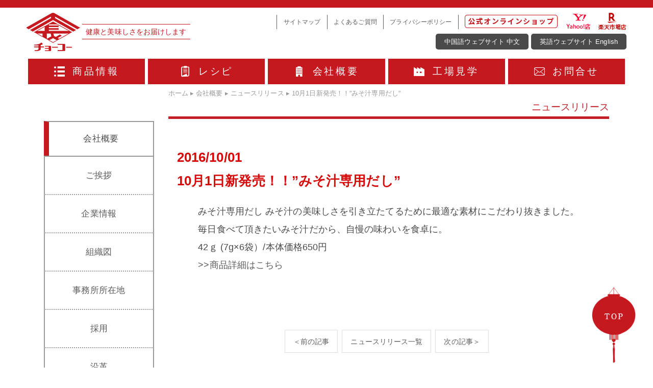

--- FILE ---
content_type: text/html; charset=UTF-8
request_url: https://choko.co.jp/336/
body_size: 13079
content:
<!DOCTYPE HTML>
<html lang="ja" prefix="og: http://ogp.me/ns#">
<head>
<meta charset="UTF-8">
<meta name="viewport" content="width=device-width,initial-scale=1.0">
<link rel="icon" type="image/png" href="https://choko.co.jp/wp-co/wp-content/themes/custom-themes/img/favicon32.png">
<link rel="apple-touch-icon" href="https://choko.co.jp/wp-co/wp-content/themes/custom-themes/img/apple-touch-icon.png">
<title>10月1日新発売！！”みそ汁専用だし” | チョーコー醤油株式会社</title>
	<style>img:is([sizes="auto" i], [sizes^="auto," i]) { contain-intrinsic-size: 3000px 1500px }</style>
	
		<!-- All in One SEO 4.9.3 - aioseo.com -->
	<meta name="description" content="みそ汁専用だし みそ汁の美味しさを引き立たてるために最適な素材にこだわり抜きました。毎日食べて頂きたいみそ汁だ" />
	<meta name="robots" content="max-image-preview:large" />
	<meta name="author" content="agplus"/>
	<meta name="keywords" content="ニュースリリース" />
	<link rel="canonical" href="https://choko.co.jp/336/" />
	<meta name="generator" content="All in One SEO (AIOSEO) 4.9.3" />
		<meta property="og:locale" content="ja_JP" />
		<meta property="og:site_name" content="チョーコー醤油株式会社" />
		<meta property="og:type" content="article" />
		<meta property="og:title" content="10月1日新発売！！”みそ汁専用だし” | チョーコー醤油株式会社" />
		<meta property="og:description" content="みそ汁専用だし みそ汁の美味しさを引き立たてるために最適な素材にこだわり抜きました。毎日食べて頂きたいみそ汁だ" />
		<meta property="og:url" content="https://choko.co.jp/336/" />
		<meta property="og:image" content="https://choko.co.jp/wp-co/wp-content/uploads/2020/05/ogp.png" />
		<meta property="og:image:secure_url" content="https://choko.co.jp/wp-co/wp-content/uploads/2020/05/ogp.png" />
		<meta property="og:image:width" content="1200" />
		<meta property="og:image:height" content="630" />
		<meta property="article:published_time" content="2016-10-01T08:12:34+00:00" />
		<meta property="article:modified_time" content="2020-10-08T04:57:11+00:00" />
		<meta name="twitter:card" content="summary_large_image" />
		<meta name="twitter:title" content="10月1日新発売！！”みそ汁専用だし” | チョーコー醤油株式会社" />
		<meta name="twitter:description" content="みそ汁専用だし みそ汁の美味しさを引き立たてるために最適な素材にこだわり抜きました。毎日食べて頂きたいみそ汁だ" />
		<meta name="twitter:image" content="https://choko.co.jp/wp-co/wp-content/uploads/2020/05/ogp.png" />
		<script type="application/ld+json" class="aioseo-schema">
			{"@context":"https:\/\/schema.org","@graph":[{"@type":"Article","@id":"https:\/\/choko.co.jp\/336\/#article","name":"10\u67081\u65e5\u65b0\u767a\u58f2\uff01\uff01\u201d\u307f\u305d\u6c41\u5c02\u7528\u3060\u3057\u201d | \u30c1\u30e7\u30fc\u30b3\u30fc\u91a4\u6cb9\u682a\u5f0f\u4f1a\u793e","headline":"10\u67081\u65e5\u65b0\u767a\u58f2\uff01\uff01\u201d\u307f\u305d\u6c41\u5c02\u7528\u3060\u3057\u201d","author":{"@id":"https:\/\/choko.co.jp\/author\/agplus\/#author"},"publisher":{"@id":"https:\/\/choko.co.jp\/#organization"},"datePublished":"2016-10-01T17:12:34+09:00","dateModified":"2020-10-08T13:57:11+09:00","inLanguage":"ja","mainEntityOfPage":{"@id":"https:\/\/choko.co.jp\/336\/#webpage"},"isPartOf":{"@id":"https:\/\/choko.co.jp\/336\/#webpage"},"articleSection":"\u30cb\u30e5\u30fc\u30b9\u30ea\u30ea\u30fc\u30b9"},{"@type":"BreadcrumbList","@id":"https:\/\/choko.co.jp\/336\/#breadcrumblist","itemListElement":[{"@type":"ListItem","@id":"https:\/\/choko.co.jp#listItem","position":1,"name":"\u30db\u30fc\u30e0","item":"https:\/\/choko.co.jp","nextItem":{"@type":"ListItem","@id":"https:\/\/choko.co.jp\/Pages\/company\/#listItem","name":"\u4f1a\u793e\u6982\u8981"}},{"@type":"ListItem","@id":"https:\/\/choko.co.jp\/Pages\/company\/#listItem","position":2,"name":"\u4f1a\u793e\u6982\u8981","item":"https:\/\/choko.co.jp\/Pages\/company\/","nextItem":{"@type":"ListItem","@id":"https:\/\/choko.co.jp\/Pages\/company-news\/#listItem","name":"\u30cb\u30e5\u30fc\u30b9\u30ea\u30ea\u30fc\u30b9"},"previousItem":{"@type":"ListItem","@id":"https:\/\/choko.co.jp#listItem","name":"\u30db\u30fc\u30e0"}},{"@type":"ListItem","@id":"https:\/\/choko.co.jp\/Pages\/company-news\/#listItem","position":3,"name":"\u30cb\u30e5\u30fc\u30b9\u30ea\u30ea\u30fc\u30b9","item":"https:\/\/choko.co.jp\/Pages\/company-news\/","nextItem":{"@type":"ListItem","@id":"https:\/\/choko.co.jp\/336\/#listItem","name":"10\u67081\u65e5\u65b0\u767a\u58f2\uff01\uff01\u201d\u307f\u305d\u6c41\u5c02\u7528\u3060\u3057\u201d"},"previousItem":{"@type":"ListItem","@id":"https:\/\/choko.co.jp\/Pages\/company\/#listItem","name":"\u4f1a\u793e\u6982\u8981"}},{"@type":"ListItem","@id":"https:\/\/choko.co.jp\/336\/#listItem","position":4,"name":"10\u67081\u65e5\u65b0\u767a\u58f2\uff01\uff01\u201d\u307f\u305d\u6c41\u5c02\u7528\u3060\u3057\u201d","previousItem":{"@type":"ListItem","@id":"https:\/\/choko.co.jp\/Pages\/company-news\/#listItem","name":"\u30cb\u30e5\u30fc\u30b9\u30ea\u30ea\u30fc\u30b9"}}]},{"@type":"Organization","@id":"https:\/\/choko.co.jp\/#organization","name":"\u30c1\u30e7\u30fc\u30b3\u30fc\u91a4\u6cb9\u682a\u5f0f\u4f1a\u793e","description":"\u91a4\u6cb9\u30fb\u3064\u3086\u30fb\u3060\u3057\u30fb\u5473\u564c\u306a\u3069\u3001\u3053\u3060\u308f\u308a\u8abf\u5473\u6599\u3067\u3001\u3042\u306a\u305f\u306e\u5bb6\u5ead\u306e\u98df\u5353\u306b\u300c\u5065\u5eb7\u300d\u3068\u300c\u304a\u3044\u3057\u3055\u300d\u3092\u304a\u5c4a\u3051\u3057\u307e\u3059\uff01","url":"https:\/\/choko.co.jp\/"},{"@type":"Person","@id":"https:\/\/choko.co.jp\/author\/agplus\/#author","url":"https:\/\/choko.co.jp\/author\/agplus\/","name":"agplus","image":{"@type":"ImageObject","@id":"https:\/\/choko.co.jp\/336\/#authorImage","url":"https:\/\/secure.gravatar.com\/avatar\/bdae565c353c26ecec6f1266355e5548129482e72e43905ea09375a26318e694?s=96&d=mm&r=g","width":96,"height":96,"caption":"agplus"}},{"@type":"WebPage","@id":"https:\/\/choko.co.jp\/336\/#webpage","url":"https:\/\/choko.co.jp\/336\/","name":"10\u67081\u65e5\u65b0\u767a\u58f2\uff01\uff01\u201d\u307f\u305d\u6c41\u5c02\u7528\u3060\u3057\u201d | \u30c1\u30e7\u30fc\u30b3\u30fc\u91a4\u6cb9\u682a\u5f0f\u4f1a\u793e","description":"\u307f\u305d\u6c41\u5c02\u7528\u3060\u3057 \u307f\u305d\u6c41\u306e\u7f8e\u5473\u3057\u3055\u3092\u5f15\u304d\u7acb\u305f\u3066\u308b\u305f\u3081\u306b\u6700\u9069\u306a\u7d20\u6750\u306b\u3053\u3060\u308f\u308a\u629c\u304d\u307e\u3057\u305f\u3002\u6bce\u65e5\u98df\u3079\u3066\u9802\u304d\u305f\u3044\u307f\u305d\u6c41\u3060","inLanguage":"ja","isPartOf":{"@id":"https:\/\/choko.co.jp\/#website"},"breadcrumb":{"@id":"https:\/\/choko.co.jp\/336\/#breadcrumblist"},"author":{"@id":"https:\/\/choko.co.jp\/author\/agplus\/#author"},"creator":{"@id":"https:\/\/choko.co.jp\/author\/agplus\/#author"},"datePublished":"2016-10-01T17:12:34+09:00","dateModified":"2020-10-08T13:57:11+09:00"},{"@type":"WebSite","@id":"https:\/\/choko.co.jp\/#website","url":"https:\/\/choko.co.jp\/","name":"\u30c1\u30e7\u30fc\u30b3\u30fc\u91a4\u6cb9\u682a\u5f0f\u4f1a\u793e","description":"\u91a4\u6cb9\u30fb\u3064\u3086\u30fb\u3060\u3057\u30fb\u5473\u564c\u306a\u3069\u3001\u3053\u3060\u308f\u308a\u8abf\u5473\u6599\u3067\u3001\u3042\u306a\u305f\u306e\u5bb6\u5ead\u306e\u98df\u5353\u306b\u300c\u5065\u5eb7\u300d\u3068\u300c\u304a\u3044\u3057\u3055\u300d\u3092\u304a\u5c4a\u3051\u3057\u307e\u3059\uff01","inLanguage":"ja","publisher":{"@id":"https:\/\/choko.co.jp\/#organization"}}]}
		</script>
		<!-- All in One SEO -->

<link rel='dns-prefetch' href='//www.google.com' />
<link rel="alternate" type="application/rss+xml" title="チョーコー醤油株式会社 &raquo; 10月1日新発売！！”みそ汁専用だし” のコメントのフィード" href="https://choko.co.jp/336/feed/" />
<link rel='stylesheet' id='wp-block-library-css' href='https://choko.co.jp/wp-co/wp-includes/css/dist/block-library/style.min.css?ver=6.8.3' type='text/css' media='all' />
<style id='classic-theme-styles-inline-css' type='text/css'>
/*! This file is auto-generated */
.wp-block-button__link{color:#fff;background-color:#32373c;border-radius:9999px;box-shadow:none;text-decoration:none;padding:calc(.667em + 2px) calc(1.333em + 2px);font-size:1.125em}.wp-block-file__button{background:#32373c;color:#fff;text-decoration:none}
</style>
<link rel='stylesheet' id='aioseo/css/src/vue/standalone/blocks/table-of-contents/global.scss-css' href='https://choko.co.jp/wp-co/wp-content/plugins/all-in-one-seo-pack/dist/Lite/assets/css/table-of-contents/global.e90f6d47.css?ver=4.9.3' type='text/css' media='all' />
<style id='snow-monkey-forms-control-checkboxes-style-inline-css' type='text/css'>
.smf-form .smf-checkboxes-control--horizontal .smf-checkboxes-control__control>.smf-label{display:inline-block;margin-right:var(--_margin-1)}.smf-form .smf-checkboxes-control--vertical .smf-checkboxes-control__control>.smf-label{display:block}.smf-form .smf-checkbox-control{align-items:flex-start;display:inline-flex;gap:var(--_s-2)}.smf-form .smf-checkbox-control__control{--_border-radius:var(--_global--border-radius);--_border-color:var(--_form-control-border-color);border:1px solid var(--_border-color);border-radius:var(--_border-radius);outline:0;--_transition-duration:var(--_global--transition-duration);--_transition-function-timing:var(--_global--transition-function-timing);--_transition-delay:var(--_global--transition-delay);transition:border var(--_transition-duration) var(--_transition-function-timing) var(--_transition-delay)}.smf-form .smf-checkbox-control__control:hover{--_border-color:var(--_form-control-border-color-hover)}.smf-form .smf-checkbox-control__control:active,.smf-form .smf-checkbox-control__control:focus,.smf-form .smf-checkbox-control__control:focus-within,.smf-form .smf-checkbox-control__control[aria-selected=true]{--_border-color:var(--_form-control-border-color-focus)}.smf-form .smf-checkbox-control__control>input,.smf-form .smf-checkbox-control__control>textarea{border:none;outline:none}.smf-form .smf-checkbox-control__control{appearance:none;background-color:var(--_color-white);border-radius:3px;box-shadow:inset 0 1px 1px rgba(0,0,0,.035);cursor:pointer;display:inline-block;flex:0 0 auto;height:16px;margin:calc(var(--_half-leading)*1em) 0 0;position:relative;width:16px}.smf-form .smf-checkbox-control__control:before{border-color:var(--_color-white);border-style:solid;border-width:0 2px 2px 0;height:8px;left:calc(50% - 3px);margin:0!important;top:calc(50% - 5px);transform:rotate(45deg);visibility:hidden;width:6px}.smf-form .smf-checkbox-control__control:checked{background-color:#3a87fd;border-color:#3a87fd}.smf-form .smf-checkbox-control__control:checked:before{content:"";display:block;position:absolute;visibility:visible}.smf-form .smf-checkbox-control__control:disabled{background-color:var(--_lightest-color-gray)}.smf-form .smf-checkbox-control__control:disabled:before{border-color:var(--_dark-color-gray)}.smf-form .smf-checkbox-control__control{flex:none;margin-top:calc(var(--_half-leading)*1em)}

</style>
<style id='snow-monkey-forms-control-file-style-inline-css' type='text/css'>
.smf-form .smf-file-control{align-items:center;display:flex;flex-wrap:wrap;gap:1em;justify-content:space-between;position:relative}.smf-form .smf-file-control__filename,.smf-form .smf-file-control__label{display:none}.smf-form .smf-file-control>label{align-items:center;display:flex;flex-wrap:wrap;gap:1em;outline:none;position:relative}.smf-form .smf-file-control>label:before{content:"";display:block;inset:-3px;position:absolute}.smf-form .smf-file-control>label:active:before,.smf-form .smf-file-control>label:focus-within:before,.smf-form .smf-file-control>label:focus:before{border:1px solid var(--_form-control-border-color-focus);border-radius:var(--_global--border-radius)}.smf-form .smf-file-control>label>*{flex:0 0 auto}.smf-form .smf-file-control__control{display:none}.smf-form .smf-file-control__label{background-color:var(--_lighter-color-gray);background-image:linear-gradient(180deg,#fff,var(--_lighter-color-gray));border-radius:var(--_global--border-radius);color:var(--_color-text);cursor:pointer;display:inline-block;padding:var(--_padding-2) var(--_padding-1);text-decoration:none;--_border-radius:var(--_global--border-radius);--_border-color:var(--_form-control-border-color);border:1px solid var(--_border-color);border-radius:var(--_border-radius);outline:0;--_transition-duration:var(--_global--transition-duration);--_transition-function-timing:var(--_global--transition-function-timing);--_transition-delay:var(--_global--transition-delay);transition:border var(--_transition-duration) var(--_transition-function-timing) var(--_transition-delay)}.smf-form .smf-file-control__label:hover{--_border-color:var(--_form-control-border-color-hover)}.smf-form .smf-file-control__label:active,.smf-form .smf-file-control__label:focus,.smf-form .smf-file-control__label:focus-within,.smf-form .smf-file-control__label[aria-selected=true]{--_border-color:var(--_form-control-border-color-focus)}.smf-form .smf-file-control__label>input,.smf-form .smf-file-control__label>textarea{border:none;outline:none}.smf-form .smf-file-control__filename--no-file{display:inline-block}.smf-form .smf-file-control__filename--has-file{display:none}.smf-form .smf-file-control__clear{cursor:pointer;display:none;text-decoration:underline}.smf-form .smf-file-control__value{margin-top:.25em}.smf-form .smf-file-control--set .smf-file-control__filename--no-file{display:none}.smf-form .smf-file-control--set .smf-file-control__clear,.smf-form .smf-file-control--set .smf-file-control__filename--has-file{display:inline-block}.smf-form .smf-file-control--uploaded label{display:none}.smf-form .smf-file-control--uploaded .smf-file-control__clear{display:inline-block}

</style>
<style id='snow-monkey-forms-item-style-inline-css' type='text/css'>
.smf-item label{cursor:pointer}.smf-item__description{color:var(--_dark-color-gray);margin-top:var(--_margin-2);--_font-size-level:-1;font-size:var(--_font-size);line-height:var(--_line-height)}

</style>
<style id='snow-monkey-forms-control-radio-buttons-style-inline-css' type='text/css'>
.smf-form .smf-radio-buttons-control--horizontal .smf-radio-buttons-control__control>.smf-label{display:inline-block;margin-right:var(--_margin-1)}.smf-form .smf-radio-buttons-control--vertical .smf-radio-buttons-control__control>.smf-label{display:block}.smf-form .smf-radio-button-control{align-items:flex-start;display:inline-flex;gap:var(--_s-2)}.smf-form .smf-radio-button-control__control{--_border-radius:var(--_global--border-radius);--_border-color:var(--_form-control-border-color);border:1px solid var(--_border-color);border-radius:var(--_border-radius);outline:0;--_transition-duration:var(--_global--transition-duration);--_transition-function-timing:var(--_global--transition-function-timing);--_transition-delay:var(--_global--transition-delay);transition:border var(--_transition-duration) var(--_transition-function-timing) var(--_transition-delay)}.smf-form .smf-radio-button-control__control:hover{--_border-color:var(--_form-control-border-color-hover)}.smf-form .smf-radio-button-control__control:active,.smf-form .smf-radio-button-control__control:focus,.smf-form .smf-radio-button-control__control:focus-within,.smf-form .smf-radio-button-control__control[aria-selected=true]{--_border-color:var(--_form-control-border-color-focus)}.smf-form .smf-radio-button-control__control>input,.smf-form .smf-radio-button-control__control>textarea{border:none;outline:none}.smf-form .smf-radio-button-control__control{appearance:none;background-color:var(--_color-white);border-radius:100%;box-shadow:inset 0 1px 1px rgba(0,0,0,.035);cursor:pointer;display:inline-block;flex:0 0 auto;height:16px;margin:calc(var(--_half-leading)*1em) 0 0;position:relative;width:16px}.smf-form .smf-radio-button-control__control:before{background-color:var(--_color-white);border-radius:100%;height:6px;left:calc(50% - 3px);margin:0!important;overflow:hidden;top:calc(50% - 3px);visibility:hidden;width:6px}.smf-form .smf-radio-button-control__control:checked{background-color:#3a87fd;border-color:#3a87fd}.smf-form .smf-radio-button-control__control:checked:before{content:"";display:block;position:absolute;visibility:visible}.smf-form .smf-radio-button-control__control:disabled{background-color:var(--_lightest-color-gray)}.smf-form .smf-radio-button-control__control:disabled:before{background-color:var(--_dark-color-gray)}.smf-form .smf-radio-button-control__control{flex:none;margin-top:calc(var(--_half-leading)*1em)}

</style>
<style id='snow-monkey-forms-control-select-style-inline-css' type='text/css'>
.smf-form .smf-select-control{display:inline-block;position:relative}.smf-form .smf-select-control__toggle{display:none}.smf-form .smf-select-control__control{appearance:none;background-color:#0000;cursor:pointer;display:inline-block;max-width:100%;padding:.75rem 1rem;padding-right:var(--_s1);position:relative;z-index:1;--_border-radius:var(--_global--border-radius);--_border-color:var(--_form-control-border-color);border:1px solid var(--_border-color);border-radius:var(--_border-radius);outline:0;--_transition-duration:var(--_global--transition-duration);--_transition-function-timing:var(--_global--transition-function-timing);--_transition-delay:var(--_global--transition-delay);transition:border var(--_transition-duration) var(--_transition-function-timing) var(--_transition-delay)}.smf-form .smf-select-control__control:hover{--_border-color:var(--_form-control-border-color-hover)}.smf-form .smf-select-control__control:active,.smf-form .smf-select-control__control:focus,.smf-form .smf-select-control__control:focus-within,.smf-form .smf-select-control__control[aria-selected=true]{--_border-color:var(--_form-control-border-color-focus)}.smf-form .smf-select-control__control>input,.smf-form .smf-select-control__control>textarea{border:none;outline:none}.smf-form .smf-select-control__control:focus+.smf-select-control__toggle:before{border-color:#3a87fd}.smf-form .smf-select-control__control:disabled+.smf-select-control__toggle{background-color:var(--_lightest-color-gray)}.smf-form .smf-select-control__toggle{background-color:var(--_color-white);bottom:0;display:block;left:0;position:absolute;right:0;top:0;z-index:0}.smf-form .smf-select-control__toggle:before{border-color:currentcolor;border-style:solid;border-width:0 1px 1px 0;content:"";display:block;height:6px;position:absolute;right:calc(var(--_s-1) - 6px);top:calc(50% - 4px);transform:rotate(45deg);width:6px}.smf-select-control__control{color:inherit}

</style>
<style id='snow-monkey-forms-control-text-style-inline-css' type='text/css'>
.smf-form .smf-text-control__control{background-color:var(--_color-white);box-shadow:inset 0 1px 1px rgba(0,0,0,.035);max-width:100%;padding:.75rem 1rem;--_border-radius:var(--_global--border-radius);--_border-color:var(--_form-control-border-color);border:1px solid var(--_border-color);border-radius:var(--_border-radius);outline:0;--_transition-duration:var(--_global--transition-duration);--_transition-function-timing:var(--_global--transition-function-timing);--_transition-delay:var(--_global--transition-delay);transition:border var(--_transition-duration) var(--_transition-function-timing) var(--_transition-delay)}.smf-form .smf-text-control__control:hover{--_border-color:var(--_form-control-border-color-hover)}.smf-form .smf-text-control__control:active,.smf-form .smf-text-control__control:focus,.smf-form .smf-text-control__control:focus-within,.smf-form .smf-text-control__control[aria-selected=true]{--_border-color:var(--_form-control-border-color-focus)}.smf-form .smf-text-control__control>input,.smf-form .smf-text-control__control>textarea{border:none;outline:none}.smf-form .smf-text-control__control:disabled{background-color:var(--_lightest-color-gray)}textarea.smf-form .smf-text-control__control{height:auto;width:100%}.smf-text-control{line-height:1}

</style>
<style id='snow-monkey-forms-control-textarea-style-inline-css' type='text/css'>
.smf-form .smf-textarea-control__control{background-color:var(--_color-white);box-shadow:inset 0 1px 1px rgba(0,0,0,.035);display:block;max-width:100%;padding:.75rem 1rem;width:100%;--_border-radius:var(--_global--border-radius);--_border-color:var(--_form-control-border-color);border:1px solid var(--_border-color);border-radius:var(--_border-radius);outline:0;--_transition-duration:var(--_global--transition-duration);--_transition-function-timing:var(--_global--transition-function-timing);--_transition-delay:var(--_global--transition-delay);transition:border var(--_transition-duration) var(--_transition-function-timing) var(--_transition-delay)}.smf-form .smf-textarea-control__control:hover{--_border-color:var(--_form-control-border-color-hover)}.smf-form .smf-textarea-control__control:active,.smf-form .smf-textarea-control__control:focus,.smf-form .smf-textarea-control__control:focus-within,.smf-form .smf-textarea-control__control[aria-selected=true]{--_border-color:var(--_form-control-border-color-focus)}.smf-form .smf-textarea-control__control>input,.smf-form .smf-textarea-control__control>textarea{border:none;outline:none}.smf-form .smf-textarea-control__control:disabled{background-color:var(--_lightest-color-gray)}textarea.smf-form .smf-textarea-control__control{height:auto;width:100%}

</style>
<link rel='stylesheet' id='sass-basis-core-css' href='https://choko.co.jp/wp-co/wp-content/plugins/snow-monkey-forms/dist/css/fallback.css?ver=1768267908' type='text/css' media='all' />
<link rel='stylesheet' id='snow-monkey-forms-css' href='https://choko.co.jp/wp-co/wp-content/plugins/snow-monkey-forms/dist/css/app.css?ver=1768267908' type='text/css' media='all' />
<style id='global-styles-inline-css' type='text/css'>
:root{--wp--preset--aspect-ratio--square: 1;--wp--preset--aspect-ratio--4-3: 4/3;--wp--preset--aspect-ratio--3-4: 3/4;--wp--preset--aspect-ratio--3-2: 3/2;--wp--preset--aspect-ratio--2-3: 2/3;--wp--preset--aspect-ratio--16-9: 16/9;--wp--preset--aspect-ratio--9-16: 9/16;--wp--preset--color--black: #000000;--wp--preset--color--cyan-bluish-gray: #abb8c3;--wp--preset--color--white: #ffffff;--wp--preset--color--pale-pink: #f78da7;--wp--preset--color--vivid-red: #cf2e2e;--wp--preset--color--luminous-vivid-orange: #ff6900;--wp--preset--color--luminous-vivid-amber: #fcb900;--wp--preset--color--light-green-cyan: #7bdcb5;--wp--preset--color--vivid-green-cyan: #00d084;--wp--preset--color--pale-cyan-blue: #8ed1fc;--wp--preset--color--vivid-cyan-blue: #0693e3;--wp--preset--color--vivid-purple: #9b51e0;--wp--preset--gradient--vivid-cyan-blue-to-vivid-purple: linear-gradient(135deg,rgba(6,147,227,1) 0%,rgb(155,81,224) 100%);--wp--preset--gradient--light-green-cyan-to-vivid-green-cyan: linear-gradient(135deg,rgb(122,220,180) 0%,rgb(0,208,130) 100%);--wp--preset--gradient--luminous-vivid-amber-to-luminous-vivid-orange: linear-gradient(135deg,rgba(252,185,0,1) 0%,rgba(255,105,0,1) 100%);--wp--preset--gradient--luminous-vivid-orange-to-vivid-red: linear-gradient(135deg,rgba(255,105,0,1) 0%,rgb(207,46,46) 100%);--wp--preset--gradient--very-light-gray-to-cyan-bluish-gray: linear-gradient(135deg,rgb(238,238,238) 0%,rgb(169,184,195) 100%);--wp--preset--gradient--cool-to-warm-spectrum: linear-gradient(135deg,rgb(74,234,220) 0%,rgb(151,120,209) 20%,rgb(207,42,186) 40%,rgb(238,44,130) 60%,rgb(251,105,98) 80%,rgb(254,248,76) 100%);--wp--preset--gradient--blush-light-purple: linear-gradient(135deg,rgb(255,206,236) 0%,rgb(152,150,240) 100%);--wp--preset--gradient--blush-bordeaux: linear-gradient(135deg,rgb(254,205,165) 0%,rgb(254,45,45) 50%,rgb(107,0,62) 100%);--wp--preset--gradient--luminous-dusk: linear-gradient(135deg,rgb(255,203,112) 0%,rgb(199,81,192) 50%,rgb(65,88,208) 100%);--wp--preset--gradient--pale-ocean: linear-gradient(135deg,rgb(255,245,203) 0%,rgb(182,227,212) 50%,rgb(51,167,181) 100%);--wp--preset--gradient--electric-grass: linear-gradient(135deg,rgb(202,248,128) 0%,rgb(113,206,126) 100%);--wp--preset--gradient--midnight: linear-gradient(135deg,rgb(2,3,129) 0%,rgb(40,116,252) 100%);--wp--preset--font-size--small: 13px;--wp--preset--font-size--medium: 20px;--wp--preset--font-size--large: 36px;--wp--preset--font-size--x-large: 42px;--wp--preset--spacing--20: 0.44rem;--wp--preset--spacing--30: 0.67rem;--wp--preset--spacing--40: 1rem;--wp--preset--spacing--50: 1.5rem;--wp--preset--spacing--60: 2.25rem;--wp--preset--spacing--70: 3.38rem;--wp--preset--spacing--80: 5.06rem;--wp--preset--shadow--natural: 6px 6px 9px rgba(0, 0, 0, 0.2);--wp--preset--shadow--deep: 12px 12px 50px rgba(0, 0, 0, 0.4);--wp--preset--shadow--sharp: 6px 6px 0px rgba(0, 0, 0, 0.2);--wp--preset--shadow--outlined: 6px 6px 0px -3px rgba(255, 255, 255, 1), 6px 6px rgba(0, 0, 0, 1);--wp--preset--shadow--crisp: 6px 6px 0px rgba(0, 0, 0, 1);}:where(.is-layout-flex){gap: 0.5em;}:where(.is-layout-grid){gap: 0.5em;}body .is-layout-flex{display: flex;}.is-layout-flex{flex-wrap: wrap;align-items: center;}.is-layout-flex > :is(*, div){margin: 0;}body .is-layout-grid{display: grid;}.is-layout-grid > :is(*, div){margin: 0;}:where(.wp-block-columns.is-layout-flex){gap: 2em;}:where(.wp-block-columns.is-layout-grid){gap: 2em;}:where(.wp-block-post-template.is-layout-flex){gap: 1.25em;}:where(.wp-block-post-template.is-layout-grid){gap: 1.25em;}.has-black-color{color: var(--wp--preset--color--black) !important;}.has-cyan-bluish-gray-color{color: var(--wp--preset--color--cyan-bluish-gray) !important;}.has-white-color{color: var(--wp--preset--color--white) !important;}.has-pale-pink-color{color: var(--wp--preset--color--pale-pink) !important;}.has-vivid-red-color{color: var(--wp--preset--color--vivid-red) !important;}.has-luminous-vivid-orange-color{color: var(--wp--preset--color--luminous-vivid-orange) !important;}.has-luminous-vivid-amber-color{color: var(--wp--preset--color--luminous-vivid-amber) !important;}.has-light-green-cyan-color{color: var(--wp--preset--color--light-green-cyan) !important;}.has-vivid-green-cyan-color{color: var(--wp--preset--color--vivid-green-cyan) !important;}.has-pale-cyan-blue-color{color: var(--wp--preset--color--pale-cyan-blue) !important;}.has-vivid-cyan-blue-color{color: var(--wp--preset--color--vivid-cyan-blue) !important;}.has-vivid-purple-color{color: var(--wp--preset--color--vivid-purple) !important;}.has-black-background-color{background-color: var(--wp--preset--color--black) !important;}.has-cyan-bluish-gray-background-color{background-color: var(--wp--preset--color--cyan-bluish-gray) !important;}.has-white-background-color{background-color: var(--wp--preset--color--white) !important;}.has-pale-pink-background-color{background-color: var(--wp--preset--color--pale-pink) !important;}.has-vivid-red-background-color{background-color: var(--wp--preset--color--vivid-red) !important;}.has-luminous-vivid-orange-background-color{background-color: var(--wp--preset--color--luminous-vivid-orange) !important;}.has-luminous-vivid-amber-background-color{background-color: var(--wp--preset--color--luminous-vivid-amber) !important;}.has-light-green-cyan-background-color{background-color: var(--wp--preset--color--light-green-cyan) !important;}.has-vivid-green-cyan-background-color{background-color: var(--wp--preset--color--vivid-green-cyan) !important;}.has-pale-cyan-blue-background-color{background-color: var(--wp--preset--color--pale-cyan-blue) !important;}.has-vivid-cyan-blue-background-color{background-color: var(--wp--preset--color--vivid-cyan-blue) !important;}.has-vivid-purple-background-color{background-color: var(--wp--preset--color--vivid-purple) !important;}.has-black-border-color{border-color: var(--wp--preset--color--black) !important;}.has-cyan-bluish-gray-border-color{border-color: var(--wp--preset--color--cyan-bluish-gray) !important;}.has-white-border-color{border-color: var(--wp--preset--color--white) !important;}.has-pale-pink-border-color{border-color: var(--wp--preset--color--pale-pink) !important;}.has-vivid-red-border-color{border-color: var(--wp--preset--color--vivid-red) !important;}.has-luminous-vivid-orange-border-color{border-color: var(--wp--preset--color--luminous-vivid-orange) !important;}.has-luminous-vivid-amber-border-color{border-color: var(--wp--preset--color--luminous-vivid-amber) !important;}.has-light-green-cyan-border-color{border-color: var(--wp--preset--color--light-green-cyan) !important;}.has-vivid-green-cyan-border-color{border-color: var(--wp--preset--color--vivid-green-cyan) !important;}.has-pale-cyan-blue-border-color{border-color: var(--wp--preset--color--pale-cyan-blue) !important;}.has-vivid-cyan-blue-border-color{border-color: var(--wp--preset--color--vivid-cyan-blue) !important;}.has-vivid-purple-border-color{border-color: var(--wp--preset--color--vivid-purple) !important;}.has-vivid-cyan-blue-to-vivid-purple-gradient-background{background: var(--wp--preset--gradient--vivid-cyan-blue-to-vivid-purple) !important;}.has-light-green-cyan-to-vivid-green-cyan-gradient-background{background: var(--wp--preset--gradient--light-green-cyan-to-vivid-green-cyan) !important;}.has-luminous-vivid-amber-to-luminous-vivid-orange-gradient-background{background: var(--wp--preset--gradient--luminous-vivid-amber-to-luminous-vivid-orange) !important;}.has-luminous-vivid-orange-to-vivid-red-gradient-background{background: var(--wp--preset--gradient--luminous-vivid-orange-to-vivid-red) !important;}.has-very-light-gray-to-cyan-bluish-gray-gradient-background{background: var(--wp--preset--gradient--very-light-gray-to-cyan-bluish-gray) !important;}.has-cool-to-warm-spectrum-gradient-background{background: var(--wp--preset--gradient--cool-to-warm-spectrum) !important;}.has-blush-light-purple-gradient-background{background: var(--wp--preset--gradient--blush-light-purple) !important;}.has-blush-bordeaux-gradient-background{background: var(--wp--preset--gradient--blush-bordeaux) !important;}.has-luminous-dusk-gradient-background{background: var(--wp--preset--gradient--luminous-dusk) !important;}.has-pale-ocean-gradient-background{background: var(--wp--preset--gradient--pale-ocean) !important;}.has-electric-grass-gradient-background{background: var(--wp--preset--gradient--electric-grass) !important;}.has-midnight-gradient-background{background: var(--wp--preset--gradient--midnight) !important;}.has-small-font-size{font-size: var(--wp--preset--font-size--small) !important;}.has-medium-font-size{font-size: var(--wp--preset--font-size--medium) !important;}.has-large-font-size{font-size: var(--wp--preset--font-size--large) !important;}.has-x-large-font-size{font-size: var(--wp--preset--font-size--x-large) !important;}
:where(.wp-block-post-template.is-layout-flex){gap: 1.25em;}:where(.wp-block-post-template.is-layout-grid){gap: 1.25em;}
:where(.wp-block-columns.is-layout-flex){gap: 2em;}:where(.wp-block-columns.is-layout-grid){gap: 2em;}
:root :where(.wp-block-pullquote){font-size: 1.5em;line-height: 1.6;}
</style>
<link rel='stylesheet' id='style-css' href='https://choko.co.jp/wp-co/wp-content/themes/custom-themes/style.css?ver=6.8.3' type='text/css' media='all' />
<link rel='stylesheet' id='slick-css' href='https://choko.co.jp/wp-co/wp-content/themes/custom-themes/lib/slick/slick.css?ver=6.8.3' type='text/css' media='all' />
<link rel='stylesheet' id='slick-theme-css' href='https://choko.co.jp/wp-co/wp-content/themes/custom-themes/lib/slick/slick-theme.css?ver=6.8.3' type='text/css' media='all' />
<link rel='stylesheet' id='jquery-lazyloadxt-fadein-css-css' href='//choko.co.jp/wp-co/wp-content/plugins/a3-lazy-load/assets/css/jquery.lazyloadxt.fadein.css?ver=6.8.3' type='text/css' media='all' />
<link rel='stylesheet' id='a3a3_lazy_load-css' href='//choko.co.jp/wp-co/wp-content/uploads/sass/a3_lazy_load.min.css?ver=1547165238' type='text/css' media='all' />
<script type="text/javascript" src="//ajax.googleapis.com/ajax/libs/jquery/3.3.1/jquery.min.js?ver=3.3.1" id="jquery-js"></script>
<link rel="https://api.w.org/" href="https://choko.co.jp/wp-json/" /><link rel="alternate" title="JSON" type="application/json" href="https://choko.co.jp/wp-json/wp/v2/posts/336" /><link rel='shortlink' href='https://choko.co.jp/?p=336' />
<link rel="alternate" title="oEmbed (JSON)" type="application/json+oembed" href="https://choko.co.jp/wp-json/oembed/1.0/embed?url=https%3A%2F%2Fchoko.co.jp%2F336%2F" />
<link rel="alternate" title="oEmbed (XML)" type="text/xml+oembed" href="https://choko.co.jp/wp-json/oembed/1.0/embed?url=https%3A%2F%2Fchoko.co.jp%2F336%2F&#038;format=xml" />
<style>
		#category-posts-2-internal ul {padding: 0;}
#category-posts-2-internal .cat-post-item img {max-width: initial; max-height: initial; margin: initial;}
#category-posts-2-internal .cat-post-author {margin-bottom: 0;}
#category-posts-2-internal .cat-post-thumbnail {margin: 5px 10px 5px 0;}
#category-posts-2-internal .cat-post-item:before {content: ""; clear: both;}
#category-posts-2-internal .cat-post-excerpt-more {display: inline-block;}
#category-posts-2-internal .cat-post-item {list-style: none; margin: 3px 0 10px; padding: 3px 0;}
#category-posts-2-internal .cat-post-current .cat-post-title {font-weight: bold; text-transform: uppercase;}
#category-posts-2-internal [class*=cat-post-tax] {font-size: 0.85em;}
#category-posts-2-internal [class*=cat-post-tax] * {display:inline-block;}
#category-posts-2-internal .cat-post-item:after {content: ""; display: table;	clear: both;}
#category-posts-2-internal .cat-post-item .cat-post-title {overflow: hidden;text-overflow: ellipsis;white-space: initial;display: -webkit-box;-webkit-line-clamp: 2;-webkit-box-orient: vertical;padding-bottom: 0 !important;}
#category-posts-2-internal .cat-post-item:after {content: ""; display: table;	clear: both;}
#category-posts-2-internal .cat-post-thumbnail {display:block; float:left; margin:5px 10px 5px 0;}
#category-posts-2-internal .cat-post-crop {overflow:hidden;display:block;}
#category-posts-2-internal p {margin:5px 0 0 0}
#category-posts-2-internal li > div {margin:5px 0 0 0; clear:both;}
#category-posts-2-internal .dashicons {vertical-align:middle;}
</style>
		<meta name="google-site-verification" content="aW4E3HejE0GEYLJg550jumyns9Gz1Gq7Z8Vj2cboAnw" />

<!-- Google Tag Manager -->
<script async>(function(w,d,s,l,i){w[l]=w[l]||[];w[l].push({'gtm.start':
new Date().getTime(),event:'gtm.js'});var f=d.getElementsByTagName(s)[0],
j=d.createElement(s),dl=l!='dataLayer'?'&l='+l:'';j.async=true;j.src=
'https://www.googletagmanager.com/gtm.js?id='+i+dl;f.parentNode.insertBefore(j,f);
})(window,document,'script','dataLayer','GTM-TWGCPJZ');</script>
<!-- End Google Tag Manager -->

<!-- LINE Tag Base Code -->
<!-- Do Not Modify -->
<script async>
(function(g,d,o){
	g._ltq=g._ltq||[];g._lt=g._lt||function(){g._ltq.push(arguments)};
	var h=location.protocol==='https:'?'https://d.line-scdn.net':'http://d.line-cdn.net';
	var s=d.createElement('script');s.async=1;
	s.src=o||h+'/n/line_tag/public/release/v1/lt.js';
	var t=d.getElementsByTagName('script')[0];t.parentNode.insertBefore(s,t);
		})(window, document);
_lt('init', {
	customerType: 'lap',
	tagId: 'f0d83591-c3dc-4163-a771-016f6cf66e9f'
});
_lt('send', 'pv', ['f0d83591-c3dc-4163-a771-016f6cf66e9f']);
</script>
<!-- End LINE Tag Base Code -->
</head>

<body id="anchorTop" class="wp-singular post-template-default single single-post postid-336 single-format-standard wp-theme-custom-themes" itemscope="itemscope" itemtype="http://schema.org/WebPage">
<!-- Google Tag Manager (noscript) -->
<noscript><iframe src="https://www.googletagmanager.com/ns.html?id=GTM-TWGCPJZ" height="0" width="0" style="display:none;visibility:hidden"></iframe></noscript>
<!-- End Google Tag Manager (noscript) -->

<!-- LINE Tag Base Code -->
<!-- Do Not Modify -->
<noscript><img height="1" width="1" style="display:none" src="https://tr.line.me/tag.gif?c_t=lap&t_id=f0d83591-c3dc-4163-a771-016f6cf66e9f&e=pv&noscript=1" /></noscript>
<!-- End LINE Tag Base Code -->

<div id="wrapper">
	<div id="top">
		<header id="header" class="clearfix" role="banner" itemscope="itemscope" itemtype="http://schema.org/WPHeader">
			<div class="left">
									<div>
									<p class="logo"><a href="https://choko.co.jp/"><img src="https://choko.co.jp/wp-co/wp-content/themes/custom-themes/img/head_logo.png" alt="チョーコー醤油株式会社"></a></p>
					<p class="catch">健康と美味しさをお届けします</p>
									</div>
								<div class="sp">
					<p><a href="https://choko.biz/cn/"><img src="https://choko.co.jp/wp-co/wp-content/themes/custom-themes/img/sp_btn05.png" alt="中国語サイトへ" class="sp_btn01"></a></p>
					<p><a href="https://choko.biz/en/"><img src="https://choko.co.jp/wp-co/wp-content/themes/custom-themes/img/sp_btn06.png" alt="英語サイトへ" class="sp_btn01"></a></p>
				</div>
			</div>
			<div class="pc-hide">
				<ul class="ecsite-list">
					<li><a href="https://chokoshoyu.shop/" onClick="ga('send','event','eclink','click','link_header')">
						<img src="https://choko.co.jp/wp-co/wp-content/themes/custom-themes/img/head-makeshop_sp.png" alt="公式オンラインショップ">
					</a></li>
					<li><a href="https://store.shopping.yahoo.co.jp/choko-syoyu/">
						<img src="https://choko.co.jp/wp-co/wp-content/themes/custom-themes/img/head-yahoo_sp.png" alt="Yahoo店">
					</a></li>
					<li><a href="https://www.rakuten.co.jp/choko-shoyu/">
						<img src="https://choko.co.jp/wp-co/wp-content/themes/custom-themes/img/head-rakuten_sp.png" alt="楽天市場店">
					</a></li>
				</ul>
			</div>
			<div class="right">
				<ul id="subNav">
					<li><a href="https://choko.co.jp/Pages/sitemap.php">サイトマップ</a></li>
					<li><a href="https://choko.co.jp/Pages/qanda.php">よくあるご質問</a></li>
					<li><a href="https://choko.co.jp/Pages/privacy.php">プライバシーポリシー</a></li>
					<li>
						<ul class="ecsite-list">
							<li><a href="https://chokoshoyu.shop/" onClick="ga('send','event','eclink','click','link_header')">
								<img src="https://choko.co.jp/wp-co/wp-content/themes/custom-themes/img/head-makeshop.png" alt="公式オンラインショップ">
							</a></li>
							<li><a href="https://store.shopping.yahoo.co.jp/choko-syoyu/">
								<img src="https://choko.co.jp/wp-co/wp-content/themes/custom-themes/img/head-yahoo.png" alt="Yahoo店">
							</a></li>
							<li><a href="https://www.rakuten.co.jp/choko-shoyu/">
								<img src="https://choko.co.jp/wp-co/wp-content/themes/custom-themes/img/head-rakuten.png" alt="楽天市場店">
							</a></li>
						</ul>
					</li>
				</ul>
					<p><a class="headBtn02" href="https://choko.biz/cn/">中国語ウェブサイト 中文</a><a class="headBtn02" href="https://choko.biz/en/">英語ウェブサイト English</a></p>
			</div>
		</header>
				<nav id="gNav">
			<ul class="menu">
				<li class="menu__single">
					<a href="https://choko.co.jp/product/"><span class="icon icon-iteminfo"></span>商品情報</a>
					<ul class="menu__second-level">
						<li><a href="https://choko.co.jp/product/">商品一覧</a></li>
						<li><a href="https://choko.co.jp/Pages/product/new-item/" style="color: #c6181f">新商品</a></li>
						<li><a href="https://choko.co.jp/Pages/product/syouyu/">しょうゆ</a></li>
						<li><a href="https://choko.co.jp/Pages/product/dashi/">だし
						</a></li>
						<li><a href="https://choko.co.jp/Pages/product/tsuyu/">つゆ</a></li>
						<li><a href="https://choko.co.jp/Pages/product/ponzu/">ぽん酢</a></li>
						<li><a href="https://choko.co.jp/Pages/product/miso/">みそ</a></li>
						<li><a href="https://choko.co.jp/Pages/product/souce/">ソース</a></li>
						<li><a href="https://choko.co.jp/Pages/product/dressing/">ドレッシング</a></li>
						<li><a href="https://choko.co.jp/Pages/product/other/">その他</a></li>
						<li><a href="https://choko.co.jp/shop/category/gift/index.php"> ギフト</a></li>
					</ul>
				</li>
				<li class="menu__single">
					<a href="https://choko.co.jp/recipe/"><span class="icon icon-recipe"></span>レシピ</a>
					<ul class="menu__second-level">
						<li class="apple"><a href="https://choko.co.jp/Pages/recipe/nbc/">「Pint」<br>NBC長崎放送</a></li>
						<li><a href="https://choko.co.jp/Pages/recipe/item/syouyu/">商品別レシピ</a></li>
						<li><a href="https://choko.co.jp/Pages/recipe/original/">オリジナルレシピ</a></li>
						<li><a href="https://choko.co.jp/Pages/recipe/ishii/">石井夫婦のレシピ</a></li>
						<li><a href="https://choko.co.jp/Pages/recipe/tottotte-motto/">とっとってmotto！</a></li>
					</ul>
				</li>
				<li class="menu__single">
					<a href="https://choko.co.jp/Pages/company/aisatsu.php"><span class="icon icon-company"></span>会社概要</a>
					<ul class="menu__second-level">
						<li><a href="https://choko.co.jp/Pages/company/aisatsu.php">ご挨拶</a></li>
						<li><a href="https://choko.co.jp/Pages/company/kaishagaiyo.php">企業情報</a></li>
						<li><a href="https://choko.co.jp/Pages/company/soshikizu.php">組織図</a></li>
						<li><a href="https://choko.co.jp/Pages/company/shozaichi.php">事業所所在地</a></li>
						<li><a href="https://choko.co.jp/Pages/company/saiyo.php">採用</a></li>
						<li><a href="https://choko.co.jp/Pages/company/enkaku.php">沿革</a></li>
						<li><a href="https://choko.co.jp/Pages/company-news/">ニュースリリース</a></li>
						<li><a href="https://choko.co.jp/Pages/company/history.php">歴史</a></li>
						<li><a href="https://choko.co.jp/Pages/company/sdgs.php">SDGsへの取り組み</a></li>
					</ul>
				</li>
				<li class="menu__single">
					<a href="https://choko.co.jp/Pages/tour/syouyu_fac.php"><span class="icon icon-factory"></span>工場見学</a>
					<ul class="menu__second-level">
						<li><a href="https://choko.co.jp/Pages/tour/syouyu_fac.php">醤油工場</a></li>
						<li><a href="https://choko.co.jp/Pages/tour/syouyu_pro.php">醤油ができるまで</a></li>
						<li><a href="https://choko.co.jp/Pages/tour/miso_fac.php">味噌工場</a></li>
						<li><a href="https://choko.co.jp/Pages/tour/miso_pro.php">味噌ができるまで</a></li>
						<li><a href="https://choko.co.jp/Pages/tour/guide.php">工場見学のお申込み</a></li>
						<li><a href="https://choko.co.jp/Pages/tour/made.php">良い食品づくりの会</a></li>
					</ul>
				</li>
				<li class="menu__single">
						<a href="/contact/"><span class="icon icon-mail"></span>お問合せ</a>
				</li>
			</ul>
		</nav>
	</div><!--#top-->
<div id="content">
  <div id="side" role="complementary" itemscope="itemscope" itemtype="http://schema.org/WPSideBar">
  <div class="sideInner">
    
    
          <div class="sideList company">
        <h3>会社概要</h3>
        <ul>
            <li><a href="https://choko.co.jp/Pages/company/aisatsu.php">ご挨拶</a></li>
            <li><a href="https://choko.co.jp/Pages/company/kaishagaiyo.php">企業情報</a></li>
            <li><a href="https://choko.co.jp/Pages/company/soshikizu.php">組織図</a></li>
            <li><a href="https://choko.co.jp/Pages/company/shozaichi.php">事務所所在地</a></li>
            <li><a href="https://choko.co.jp/Pages/company/saiyo.php">採用</a></li>
            <li><a href="https://choko.co.jp/Pages/company/enkaku.php">沿革</a></li>
            <li><a href="https://choko.co.jp/Pages/company/news/">ニュースリリース</a></li>
            <li><a href="https://choko.co.jp/Pages/company/history.php">歴史</a></li>
            <li><a href="https://choko.co.jp/Pages/company/sdgs.php">SDGsへの取り組み</a></li>
        </ul>
      </div>
    
    
    
    
    
    
    
    
    <div class="main_nav">
      <p class="clickhere">ご購入はこちらから</p>
      <p class="clickhere"><a href="https://choko.co.jp/shop/"><img src="https://choko.co.jp/wp-co/wp-content/themes/custom-themes/img/side/head_btn_off.png" alt=""></a></p>
      <div class="side_bnr">
        <p><a href="https://choko.co.jp/Pages/kodawari/yuuki.php"><img src="https://choko.co.jp/wp-co/wp-content/themes/custom-themes/img/side/side_bnr01.png" alt="チョーコーのこだわり"></a></p>
        <p><a href="https://choko.co.jp/Pages/kyuusyuufood_syouyu/nagasaki.php"><img src="https://choko.co.jp/wp-co/wp-content/themes/custom-themes/img/side/side_bnr02.png" alt="九州の食と醤油"></a></p>
      </div>
    </div>

          <!-- <div class="main_nav workStyle">
        <p class="workTxt">社長・営業社員の<br>インタビュー動画！</p>
        <p class="workTxt">▼詳細はこちらを▼<br>クリック！</p>
        <a href="https://www.youtube.com/watch?v=jPlJ6teCi0Y" target="_blank"><img src="https://choko.co.jp/wp-co/wp-content/themes/custom-themes/img/side/kirari-company.jpg" alt="キラリカンパニー"></a>
      </div> -->
      <!-- <div class="main_nav workStyle">
        <p class="workTxt">会社紹介記事掲載！</p>
        <p class="workTxt">▼詳細はこちらを▼<br>クリック！</p>
        <a href="https://n-navi.pref.nagasaki.jp/n_reader/n_reader_201812.php" target="_blank"><img src="https://choko.co.jp/wp-co/wp-content/themes/custom-themes/img/side/NRkiji.jpg" alt="会社紹介記事掲載"></a>
      </div>
      <div class="main_nav workStyle">
        <p class="workTxt">会社紹介記事掲載！<br>NAGASAKI WORK STYLE<br>ナガサキでの働き方</p>
        <p class="workTxt">▼詳細はこちらを▼<br>クリック！</p>
        <a href="https://nagasaki-workstyle.com/company/detail.php?id=51" target="_blank"><img src="https://choko.co.jp/wp-co/wp-content/themes/custom-themes/img/side/NWorkStyle.png" alt="NAGASAKI WORK STYLE"></a>
      </div> -->
      <!-- <div class="main_nav workStyle">
        <p class="workTxt">社長・営業社員の<br>インタビュー記事掲載</p>
        <p class="workTxt">▼詳細はこちらを▼<br>クリック！</p>
        <a href="https://choko.co.jp/wp-co/wp-content/uploads/2018/12/nagasaki-work-style-compressed.pdf" target="_blank"><img src="https://choko.co.jp/wp-co/wp-content/themes/custom-themes/img/side/nagasaki-work-style.jpg" alt="NAGSAKI WORK STYLE表紙"></a>
        <table class="workTable">
          <tr><th>商品名</th></tr>
          <tr><td>NAGASAKI WORK STYLE</td></tr>
          <tr><th>定&emsp;価</th></tr>
          <tr><td>本体1000円（税別）</td></tr>
          <tr><th>発行所</th></tr>
          <tr><td>株式会社長崎文献社</td></tr>
        </table>
        <a href="http://www.e-bunken.com/shopdetail/000000000355/" target="_blank"><p class="workTxt buyTxt">ご購入はこちら</p></a>
      </div> -->
    

  </div><!-- /sideInner -->
</div><!-- /side -->
  <main id="main" class="frame" role="main" itemprop="mainContentOfPage" itemscope="itemscope" itemtype="http://schema.org/Blog">
    <div class="mainInner">
      <div id="breadCrumbWrap">
        <ol class="breadcrumb frame listNone" itemscope itemtype="http://schema.org/BreadcrumbList"><li itemprop="itemListElement" itemscope itemtype="http://schema.org/ListItem"><a href="https://choko.co.jp" itemprop="item"><span itemprop="name">ホーム</span></a><meta itemprop="position" content="1" /></li><li itemprop="itemListElement" itemscope itemtype="http://schema.org/ListItem">&nbsp;&#9656;&nbsp;<a href="https://choko.co.jp/Pages/company/" itemprop="item"><span itemprop="name">会社概要</span></a><meta itemprop="position" content="2" /></li><li itemprop="itemListElement" itemscope itemtype="http://schema.org/ListItem">&nbsp;&#9656;&nbsp;<a href="https://choko.co.jp/Pages/company-news/" itemprop="item"><span itemprop="name">ニュースリリース</span></a><meta itemprop="position" content="3" /></li><li itemprop="itemListElement" itemscope itemtype="http://schema.org/ListItem">&nbsp;&#9656;&nbsp;<span itemprop="name">10月1日新発売！！”みそ汁専用だし”</span><meta itemprop="position" content="4" /></li></ol>      </div>
            <article id="post-336" itemscope="itemscope" itemtype="http://schema.org/BlogPosting">
          <p class="titleCategory">ニュースリリース</p>
                      <style>.news_release .pageContent p {margin-bottom: 1.5em !important;}</style>
            <div class="news_release">
                    <h1 class="titlePage" itemprop="headline">
                          <time>2016/10/01</time><br>
                        10月1日新発売！！”みそ汁専用だし”          </h1>
          <div class="pageContent">
            <p>みそ汁専用だし みそ汁の美味しさを引き立たてるために最適な素材にこだわり抜きました。毎日食べて頂きたいみそ汁だから、自慢の味わいを食卓に。<br />
42ｇ (7g×6袋）/本体価格650円<br />
<a href="https://choko.co.jp/Pages/product/other/misoshiru-senyoudashi_42g.php">&gt;&gt;商品詳細はこちら</a></p>
          </div>
                              <div class="pagination pc">
            <div>
              <a href="https://choko.co.jp/338/" rel="next">＜前の記事</a>            </div>
            <div>
              <a href="https://choko.co.jp/Pages/company-news/">ニュースリリース一覧</a>
            </div>
            <div>
              <a href="https://choko.co.jp/330/" rel="prev">次の記事＞</a>            </div>
          </div>
          <div class="pagination sp">
            <div>
              <a href="https://choko.co.jp/338/" rel="next">＜前の記事</a>            </div>
            <div>
              <a href="https://choko.co.jp/330/" rel="prev">次の記事＞</a>            </div>
            <div>
              <a href="https://choko.co.jp/Pages/company-news/">ニュースリリース一覧</a>
            </div>
          </div>
          </div>                </article>
        
    </div><!-- /mainInner -->
  </main><!-- /main -->
</div><!-- /content -->
  <footer id="footer">
    <div class="footer-head-wrap">
      <div class="footer-head">
        <div class="footer-head__left">
          <a href="/" class="footer-logo"><img src="https://choko.co.jp/wp-co/wp-content/themes/custom-themes/img/footer-logo.png" width="182" height="130" alt="チョーコー醤油株式会社" loading="lazy"></a>
          <div class="footer-address">
            <p><strong>チョーコー醤油株式会社</strong></p>
            <address>〒850-0051<br>長崎市西坂町2番7号<br>代表：<a href="tel:0958266118">095-826-6118</a></address>
          </div>
        </div>
        <div class="footer-head__right">
          <div class="footer-contact">
            <div class="footer-contact__tel"><a href="tel:0120040500" class="teladd">
              <p>商品についてのお問い合わせは</p><span class="icon icon-tel"></span>&nbsp;<span class="tel middle">0120-040-500</span>
            </a></div>
            <div class="footer-contact__email"><a href="/contact/">
              <span class="icon icon-contact_mail middle"></span>メールでのお問い合わせ
            </a></div>
          </div>
          <ul class="footer-ec__site">
            <li><a href="https://chokoshoyu.shop/" onClick="ga('send','event','eclink','click','link_footer')">
              <picture>
                <source srcset="https://choko.co.jp/wp-co/wp-content/themes/custom-themes/img/btm-shop_sp.jpg" media="(max-width:959px)">
                <img src="https://choko.co.jp/wp-co/wp-content/themes/custom-themes/img/btm-shop_pc.jpg" width="340" height="40" alt="公式オンラインショップ" loading="lazy">
              </picture>
            </a></li>
            <li><a href="https://store.shopping.yahoo.co.jp/choko-syoyu/">
              <picture>
                <source srcset="https://choko.co.jp/wp-co/wp-content/themes/custom-themes/img/btm-yahoo_sp.jpg" media="(max-width:959px)">
                <img src="https://choko.co.jp/wp-co/wp-content/themes/custom-themes/img/btm-yahoo_pc.jpg" width="340" height="40" alt="Yahoo店" loading="lazy">
              </picture>
            </a></li>
            <li><a href="https://www.rakuten.co.jp/choko-shoyu/">
              <picture>
                <source srcset="https://choko.co.jp/wp-co/wp-content/themes/custom-themes/img/btm-rakuten_sp.jpg" media="(max-width:959px)">
                <img src="https://choko.co.jp/wp-co/wp-content/themes/custom-themes/img/btm-rakuten_pc.jpg" width="340" height="40" alt="楽天市場店" loading="lazy">
              </picture>
            </a></li>
          </ul>
        </div>
      </div>
    </div>
    <div class="wrap clearfix">
      <div class="footer-main">
        <div class="footer-menu">
          <dl class="footer-menu__list">
            <dt><a href="https://choko.co.jp/Pages/company/aisatsu.php">会社概要</a></dt>
            <dd><a href="https://choko.co.jp/Pages/company/aisatsu.php">ご挨拶</a></dd>
            <dd><a href="https://choko.co.jp/Pages/company/kaishagaiyo.php">企業情報</a></dd>
            <dd><a href="https://choko.co.jp/Pages/company/soshikizu.php">組織図</a></dd>
            <dd><a href="https://choko.co.jp/Pages/company/shozaichi.php">事業所所在地</a></dd>
            <dd><a href="https://choko.co.jp/Pages/company/saiyo.php">採用</a></dd>
            <dd><a href="https://choko.co.jp/Pages/company/enkaku.php">沿革</a></dd>
            <dd><a href="https://choko.co.jp/Pages/company-news">ニュースリリース</a></dd>
            <dd><a href="https://choko.co.jp/Pages/company/history.php">歴史</a></dd>
            <dd><a href="https://choko.co.jp/Pages/company/sdgs.php">SDGsへの取り組み</a></dd>
          </dl>
          <dl class="footer-menu__list">
            <dt><a href="https://choko.co.jp/product/">商品情報</a></dt>
            <dd><a href="https://choko.co.jp/product/" style="color: #c6181f">商品一覧</a></dd>
            <dd><a href="https://choko.co.jp/Pages/product/new-item/">新商品</a></dd>
            <dd><a href="https://choko.co.jp/Pages/product/syouyu/">しょうゆ</a></dd>
            <dd><a href="https://choko.co.jp/Pages/product/dashi/">だし</a></dd>
            <dd><a href="https://choko.co.jp/Pages/product/tsuyu/">つゆ</a></dd>
            <dd><a href="https://choko.co.jp/Pages/product/ponzu/">ぽん酢</a></dd>
            <dd><a href="https://choko.co.jp/Pages/product/miso/">みそ</a></dd>
            <dd><a href="https://choko.co.jp/Pages/product/souce/">ソース</a></dd>
            <dd><a href="https://choko.co.jp/Pages/product/dressing/">ドレッシング</a></dd>
            <dd><a href="https://choko.co.jp/Pages/product/other/">その他</a></dd>
            <dd><a href="https://choko.co.jp/shop/category/gift/index.php">ギフト</a></dd>
          </dl>
          <dl class="footer-menu__list">
            <dt><a href="https://choko.co.jp/recipe/">レシピ</a></dt>
            <dd><a href="https://choko.co.jp/Pages/recipe/nbc/">「Pint」NBC長崎放送</a></dd>
            <dd><a href="https://choko.co.jp/Pages/recipe/item/">商品別レシピ</a></dd>
            <dd><a href="https://choko.co.jp/Pages/recipe/original/">オリジナルレシピ</a></dd>
            <dd><a href="https://choko.co.jp/Pages/recipe/ishii/">石井夫婦のレシピ</a></dd>
            <dd><a href="https://choko.co.jp/Pages/recipe/tottotte-motto/">とっとってmotto！</a></dd>
          </dl>
          <dl class="footer-menu__list">
            <dt><a href="https://choko.co.jp/Pages/tour/syouyu_fac.php">工場見学</a></dt>
            <dd><a href="https://choko.co.jp/Pages/tour/syouyu_fac.php">醤油工場</a></dd>
            <dd><a href="https://choko.co.jp/Pages/tour/syouyu_pro.php">醤油ができるまで</a></dd>
            <dd><a href="https://choko.co.jp/Pages/tour/miso_fac.php">味噌工場</a></dd>
            <dd><a href="https://choko.co.jp/Pages/tour/miso_pro.php">味噌ができるまで</a></dd>
            <dd><a href="https://choko.co.jp/Pages/tour/guide.php">工場見学のお申込み</a></dd>
            <dd><a href="https://choko.co.jp/Pages/tour/made.php">良い食品づくりの会</a></dd>
          </dl>
          <dl class="footer-menu__list">
            <dt><a href="https://choko.co.jp/Pages/kyuusyuufood_syouyu/nagasaki.php">九州の食と醤油</a></dt>
            <dd><a href="https://choko.co.jp/Pages/kyuusyuufood_syouyu/nagasaki.php">長崎料理</a></dd>
            <dd><a href="https://choko.co.jp/Pages/kyuusyuufood_syouyu/chokosyouyutookinawa.php">チョーコー醤油と沖縄</a></dd>
            <dd><a href="https://choko.co.jp/Pages/kyuusyuufood_syouyu/konpurasyouyu.php">金富良醤油</a></dd>
          </dl>
          <dl class="footer-menu__list">
            <dt><a href="https://chokoshoyu.shop/page/yuki-kodawari">チョーコーのこだわり</a></dt>
            <dd><a href="https://chokoshoyu.shop/page/yuki-kodawari">有機へのこだわり</a></dd>
            <dd><a href="https://choko.co.jp/Pages/kodawari/kakepon.php">ゆず醤油かけぽん</a></dd>
            <dd><a href="https://chokoshoyu.shop/page/kincho-souce">金蝶ソース</a></dd>
            <dd><a href="https://choko.co.jp/Pages/kodawari/dressing.php">ドレッシングへのこだわり</a></dd>
            <dd><a href="https://chokoshoyu.shop/page/murasaki">超特選むらさき</a></dd>
            <dd><a href="https://chokoshoyu.shop/page/mentsuyu">めんつゆ</a></dd>
          </dl>
        </div>
        <div class="footer-bottom">
          <div class="footer-guide">
            <a href="https://choko.co.jp/Pages/sitemap.php">サイトマップ</a>
            <a href="https://choko.co.jp/Pages/qanda.php">よくあるご質問</a>
            <a href="https://choko.co.jp/Pages/privacy.php">プライバシーポリシー</a>
          </div>
          <div class="footer-translation">
            <a href="https://choko.biz/cn/"><img src="https://choko.co.jp/wp-co/wp-content/themes/custom-themes/img/foot_btn.png" alt="中国語サイトへ"></a>
            <a href="https://choko.biz/en/"><img src="https://choko.co.jp/wp-co/wp-content/themes/custom-themes/img/foot_btn_en.png" alt="英語サイトへ"></a>
          </div>
        </div>
      </div>
    </div>
    <div id="footerCopy">
      <p><img src="https://choko.co.jp/wp-co/wp-content/themes/custom-themes/img/foot_img.png" alt=""></p>
      <p id="copyright">&copy;2026&nbsp;チョーコー醤油株式会社</p>
    </div>
  </footer>
  <p id="pageTop">
    <a href="#anchorTop"><img src="https://choko.co.jp/wp-co/wp-content/themes/custom-themes/img/to_top.png"></a>
  </p>
</div><!-- /wrapper -->
<script type="speculationrules">
{"prefetch":[{"source":"document","where":{"and":[{"href_matches":"\/*"},{"not":{"href_matches":["\/wp-co\/wp-*.php","\/wp-co\/wp-admin\/*","\/wp-co\/wp-content\/uploads\/*","\/wp-co\/wp-content\/*","\/wp-co\/wp-content\/plugins\/*","\/wp-co\/wp-content\/themes\/custom-themes\/*","\/*\\?(.+)"]}},{"not":{"selector_matches":"a[rel~=\"nofollow\"]"}},{"not":{"selector_matches":".no-prefetch, .no-prefetch a"}}]},"eagerness":"conservative"}]}
</script>
<script type="text/javascript" id="snow-monkey-forms-js-before">
/* <![CDATA[ */
var snowmonkeyforms = {"view_json_url":"https:\/\/choko.co.jp\/wp-json\/snow-monkey-form\/v1\/view?ver=1769817835","nonce":"cd186475a1"}
/* ]]> */
</script>
<script type="text/javascript" src="https://choko.co.jp/wp-co/wp-content/plugins/snow-monkey-forms/dist/js/app.js?ver=1768267908" id="snow-monkey-forms-js"></script>
<script type="text/javascript" src="https://www.google.com/recaptcha/api.js?render=6Lf6IfQqAAAAAOYlO7Pimd4sGbTcHTltclZjsHaA&amp;ver=3.0" id="google-recaptcha-js"></script>
<script type="text/javascript" src="https://choko.co.jp/wp-co/wp-includes/js/dist/hooks.min.js?ver=4d63a3d491d11ffd8ac6" id="wp-hooks-js"></script>
<script type="text/javascript" src="https://choko.co.jp/wp-co/wp-includes/js/dist/i18n.min.js?ver=5e580eb46a90c2b997e6" id="wp-i18n-js"></script>
<script type="text/javascript" id="wp-i18n-js-after">
/* <![CDATA[ */
wp.i18n.setLocaleData( { 'text direction\u0004ltr': [ 'ltr' ] } );
/* ]]> */
</script>
<script type="text/javascript" src="https://choko.co.jp/wp-co/wp-content/plugins/snow-monkey-forms/dist/js/recaptcha.js?ver=1768267908" id="snow-monkey-forms@recaptcha-js"></script>
<script type="text/javascript" id="snow-monkey-forms@recaptcha-js-after">
/* <![CDATA[ */
var snowmonkeyforms_recaptcha = {"siteKey":"6Lf6IfQqAAAAAOYlO7Pimd4sGbTcHTltclZjsHaA"}
/* ]]> */
</script>
<script type="text/javascript" src="https://choko.co.jp/wp-co/wp-content/themes/custom-themes/lib/slick/slick.min.js?ver=6.8.3" id="slick.min_js-js"></script>
<script type="text/javascript" src="https://choko.co.jp/wp-co/wp-content/themes/custom-themes/lib/js/custom.js?ver=6.8.3" id="custom_js-js"></script>
<script type="text/javascript" id="jquery-lazyloadxt-js-extra">
/* <![CDATA[ */
var a3_lazyload_params = {"apply_images":"1","apply_videos":"1"};
/* ]]> */
</script>
<script type="text/javascript" src="//choko.co.jp/wp-co/wp-content/plugins/a3-lazy-load/assets/js/jquery.lazyloadxt.extra.min.js?ver=2.7.6" id="jquery-lazyloadxt-js"></script>
<script type="text/javascript" src="//choko.co.jp/wp-co/wp-content/plugins/a3-lazy-load/assets/js/jquery.lazyloadxt.srcset.min.js?ver=2.7.6" id="jquery-lazyloadxt-srcset-js"></script>
<script type="text/javascript" id="jquery-lazyloadxt-extend-js-extra">
/* <![CDATA[ */
var a3_lazyload_extend_params = {"edgeY":"1200","horizontal_container_classnames":""};
/* ]]> */
</script>
<script type="text/javascript" src="//choko.co.jp/wp-co/wp-content/plugins/a3-lazy-load/assets/js/jquery.lazyloadxt.extend.js?ver=2.7.6" id="jquery-lazyloadxt-extend-js"></script>

  <!-- 秋キャンペーンリタゲ ▼▼ -->
  <!-- Twitter universal website tag code -->
  <script>
  !function(e,t,n,s,u,a){e.twq||(s=e.twq=function(){s.exe?s.exe.apply(s,arguments):s.queue.push(arguments);
  },s.version='1.1',s.queue=[],u=t.createElement(n),u.async=!0,u.src='//static.ads-twitter.com/uwt.js',
  a=t.getElementsByTagName(n)[0],a.parentNode.insertBefore(u,a))}(window,document,'script');
  // Insert Twitter Pixel ID and Standard Event data below
  twq('init','o6k3w');
  twq('track','PageView');
  </script>
  <!-- End Twitter universal website tag code -->
  <!-- 秋キャンペーンリタゲここまで -->
</body>
</html>

--- FILE ---
content_type: text/html; charset=utf-8
request_url: https://www.google.com/recaptcha/api2/anchor?ar=1&k=6Lf6IfQqAAAAAOYlO7Pimd4sGbTcHTltclZjsHaA&co=aHR0cHM6Ly9jaG9rby5jby5qcDo0NDM.&hl=en&v=N67nZn4AqZkNcbeMu4prBgzg&size=invisible&anchor-ms=20000&execute-ms=30000&cb=nyqv5uq39kvw
body_size: 49908
content:
<!DOCTYPE HTML><html dir="ltr" lang="en"><head><meta http-equiv="Content-Type" content="text/html; charset=UTF-8">
<meta http-equiv="X-UA-Compatible" content="IE=edge">
<title>reCAPTCHA</title>
<style type="text/css">
/* cyrillic-ext */
@font-face {
  font-family: 'Roboto';
  font-style: normal;
  font-weight: 400;
  font-stretch: 100%;
  src: url(//fonts.gstatic.com/s/roboto/v48/KFO7CnqEu92Fr1ME7kSn66aGLdTylUAMa3GUBHMdazTgWw.woff2) format('woff2');
  unicode-range: U+0460-052F, U+1C80-1C8A, U+20B4, U+2DE0-2DFF, U+A640-A69F, U+FE2E-FE2F;
}
/* cyrillic */
@font-face {
  font-family: 'Roboto';
  font-style: normal;
  font-weight: 400;
  font-stretch: 100%;
  src: url(//fonts.gstatic.com/s/roboto/v48/KFO7CnqEu92Fr1ME7kSn66aGLdTylUAMa3iUBHMdazTgWw.woff2) format('woff2');
  unicode-range: U+0301, U+0400-045F, U+0490-0491, U+04B0-04B1, U+2116;
}
/* greek-ext */
@font-face {
  font-family: 'Roboto';
  font-style: normal;
  font-weight: 400;
  font-stretch: 100%;
  src: url(//fonts.gstatic.com/s/roboto/v48/KFO7CnqEu92Fr1ME7kSn66aGLdTylUAMa3CUBHMdazTgWw.woff2) format('woff2');
  unicode-range: U+1F00-1FFF;
}
/* greek */
@font-face {
  font-family: 'Roboto';
  font-style: normal;
  font-weight: 400;
  font-stretch: 100%;
  src: url(//fonts.gstatic.com/s/roboto/v48/KFO7CnqEu92Fr1ME7kSn66aGLdTylUAMa3-UBHMdazTgWw.woff2) format('woff2');
  unicode-range: U+0370-0377, U+037A-037F, U+0384-038A, U+038C, U+038E-03A1, U+03A3-03FF;
}
/* math */
@font-face {
  font-family: 'Roboto';
  font-style: normal;
  font-weight: 400;
  font-stretch: 100%;
  src: url(//fonts.gstatic.com/s/roboto/v48/KFO7CnqEu92Fr1ME7kSn66aGLdTylUAMawCUBHMdazTgWw.woff2) format('woff2');
  unicode-range: U+0302-0303, U+0305, U+0307-0308, U+0310, U+0312, U+0315, U+031A, U+0326-0327, U+032C, U+032F-0330, U+0332-0333, U+0338, U+033A, U+0346, U+034D, U+0391-03A1, U+03A3-03A9, U+03B1-03C9, U+03D1, U+03D5-03D6, U+03F0-03F1, U+03F4-03F5, U+2016-2017, U+2034-2038, U+203C, U+2040, U+2043, U+2047, U+2050, U+2057, U+205F, U+2070-2071, U+2074-208E, U+2090-209C, U+20D0-20DC, U+20E1, U+20E5-20EF, U+2100-2112, U+2114-2115, U+2117-2121, U+2123-214F, U+2190, U+2192, U+2194-21AE, U+21B0-21E5, U+21F1-21F2, U+21F4-2211, U+2213-2214, U+2216-22FF, U+2308-230B, U+2310, U+2319, U+231C-2321, U+2336-237A, U+237C, U+2395, U+239B-23B7, U+23D0, U+23DC-23E1, U+2474-2475, U+25AF, U+25B3, U+25B7, U+25BD, U+25C1, U+25CA, U+25CC, U+25FB, U+266D-266F, U+27C0-27FF, U+2900-2AFF, U+2B0E-2B11, U+2B30-2B4C, U+2BFE, U+3030, U+FF5B, U+FF5D, U+1D400-1D7FF, U+1EE00-1EEFF;
}
/* symbols */
@font-face {
  font-family: 'Roboto';
  font-style: normal;
  font-weight: 400;
  font-stretch: 100%;
  src: url(//fonts.gstatic.com/s/roboto/v48/KFO7CnqEu92Fr1ME7kSn66aGLdTylUAMaxKUBHMdazTgWw.woff2) format('woff2');
  unicode-range: U+0001-000C, U+000E-001F, U+007F-009F, U+20DD-20E0, U+20E2-20E4, U+2150-218F, U+2190, U+2192, U+2194-2199, U+21AF, U+21E6-21F0, U+21F3, U+2218-2219, U+2299, U+22C4-22C6, U+2300-243F, U+2440-244A, U+2460-24FF, U+25A0-27BF, U+2800-28FF, U+2921-2922, U+2981, U+29BF, U+29EB, U+2B00-2BFF, U+4DC0-4DFF, U+FFF9-FFFB, U+10140-1018E, U+10190-1019C, U+101A0, U+101D0-101FD, U+102E0-102FB, U+10E60-10E7E, U+1D2C0-1D2D3, U+1D2E0-1D37F, U+1F000-1F0FF, U+1F100-1F1AD, U+1F1E6-1F1FF, U+1F30D-1F30F, U+1F315, U+1F31C, U+1F31E, U+1F320-1F32C, U+1F336, U+1F378, U+1F37D, U+1F382, U+1F393-1F39F, U+1F3A7-1F3A8, U+1F3AC-1F3AF, U+1F3C2, U+1F3C4-1F3C6, U+1F3CA-1F3CE, U+1F3D4-1F3E0, U+1F3ED, U+1F3F1-1F3F3, U+1F3F5-1F3F7, U+1F408, U+1F415, U+1F41F, U+1F426, U+1F43F, U+1F441-1F442, U+1F444, U+1F446-1F449, U+1F44C-1F44E, U+1F453, U+1F46A, U+1F47D, U+1F4A3, U+1F4B0, U+1F4B3, U+1F4B9, U+1F4BB, U+1F4BF, U+1F4C8-1F4CB, U+1F4D6, U+1F4DA, U+1F4DF, U+1F4E3-1F4E6, U+1F4EA-1F4ED, U+1F4F7, U+1F4F9-1F4FB, U+1F4FD-1F4FE, U+1F503, U+1F507-1F50B, U+1F50D, U+1F512-1F513, U+1F53E-1F54A, U+1F54F-1F5FA, U+1F610, U+1F650-1F67F, U+1F687, U+1F68D, U+1F691, U+1F694, U+1F698, U+1F6AD, U+1F6B2, U+1F6B9-1F6BA, U+1F6BC, U+1F6C6-1F6CF, U+1F6D3-1F6D7, U+1F6E0-1F6EA, U+1F6F0-1F6F3, U+1F6F7-1F6FC, U+1F700-1F7FF, U+1F800-1F80B, U+1F810-1F847, U+1F850-1F859, U+1F860-1F887, U+1F890-1F8AD, U+1F8B0-1F8BB, U+1F8C0-1F8C1, U+1F900-1F90B, U+1F93B, U+1F946, U+1F984, U+1F996, U+1F9E9, U+1FA00-1FA6F, U+1FA70-1FA7C, U+1FA80-1FA89, U+1FA8F-1FAC6, U+1FACE-1FADC, U+1FADF-1FAE9, U+1FAF0-1FAF8, U+1FB00-1FBFF;
}
/* vietnamese */
@font-face {
  font-family: 'Roboto';
  font-style: normal;
  font-weight: 400;
  font-stretch: 100%;
  src: url(//fonts.gstatic.com/s/roboto/v48/KFO7CnqEu92Fr1ME7kSn66aGLdTylUAMa3OUBHMdazTgWw.woff2) format('woff2');
  unicode-range: U+0102-0103, U+0110-0111, U+0128-0129, U+0168-0169, U+01A0-01A1, U+01AF-01B0, U+0300-0301, U+0303-0304, U+0308-0309, U+0323, U+0329, U+1EA0-1EF9, U+20AB;
}
/* latin-ext */
@font-face {
  font-family: 'Roboto';
  font-style: normal;
  font-weight: 400;
  font-stretch: 100%;
  src: url(//fonts.gstatic.com/s/roboto/v48/KFO7CnqEu92Fr1ME7kSn66aGLdTylUAMa3KUBHMdazTgWw.woff2) format('woff2');
  unicode-range: U+0100-02BA, U+02BD-02C5, U+02C7-02CC, U+02CE-02D7, U+02DD-02FF, U+0304, U+0308, U+0329, U+1D00-1DBF, U+1E00-1E9F, U+1EF2-1EFF, U+2020, U+20A0-20AB, U+20AD-20C0, U+2113, U+2C60-2C7F, U+A720-A7FF;
}
/* latin */
@font-face {
  font-family: 'Roboto';
  font-style: normal;
  font-weight: 400;
  font-stretch: 100%;
  src: url(//fonts.gstatic.com/s/roboto/v48/KFO7CnqEu92Fr1ME7kSn66aGLdTylUAMa3yUBHMdazQ.woff2) format('woff2');
  unicode-range: U+0000-00FF, U+0131, U+0152-0153, U+02BB-02BC, U+02C6, U+02DA, U+02DC, U+0304, U+0308, U+0329, U+2000-206F, U+20AC, U+2122, U+2191, U+2193, U+2212, U+2215, U+FEFF, U+FFFD;
}
/* cyrillic-ext */
@font-face {
  font-family: 'Roboto';
  font-style: normal;
  font-weight: 500;
  font-stretch: 100%;
  src: url(//fonts.gstatic.com/s/roboto/v48/KFO7CnqEu92Fr1ME7kSn66aGLdTylUAMa3GUBHMdazTgWw.woff2) format('woff2');
  unicode-range: U+0460-052F, U+1C80-1C8A, U+20B4, U+2DE0-2DFF, U+A640-A69F, U+FE2E-FE2F;
}
/* cyrillic */
@font-face {
  font-family: 'Roboto';
  font-style: normal;
  font-weight: 500;
  font-stretch: 100%;
  src: url(//fonts.gstatic.com/s/roboto/v48/KFO7CnqEu92Fr1ME7kSn66aGLdTylUAMa3iUBHMdazTgWw.woff2) format('woff2');
  unicode-range: U+0301, U+0400-045F, U+0490-0491, U+04B0-04B1, U+2116;
}
/* greek-ext */
@font-face {
  font-family: 'Roboto';
  font-style: normal;
  font-weight: 500;
  font-stretch: 100%;
  src: url(//fonts.gstatic.com/s/roboto/v48/KFO7CnqEu92Fr1ME7kSn66aGLdTylUAMa3CUBHMdazTgWw.woff2) format('woff2');
  unicode-range: U+1F00-1FFF;
}
/* greek */
@font-face {
  font-family: 'Roboto';
  font-style: normal;
  font-weight: 500;
  font-stretch: 100%;
  src: url(//fonts.gstatic.com/s/roboto/v48/KFO7CnqEu92Fr1ME7kSn66aGLdTylUAMa3-UBHMdazTgWw.woff2) format('woff2');
  unicode-range: U+0370-0377, U+037A-037F, U+0384-038A, U+038C, U+038E-03A1, U+03A3-03FF;
}
/* math */
@font-face {
  font-family: 'Roboto';
  font-style: normal;
  font-weight: 500;
  font-stretch: 100%;
  src: url(//fonts.gstatic.com/s/roboto/v48/KFO7CnqEu92Fr1ME7kSn66aGLdTylUAMawCUBHMdazTgWw.woff2) format('woff2');
  unicode-range: U+0302-0303, U+0305, U+0307-0308, U+0310, U+0312, U+0315, U+031A, U+0326-0327, U+032C, U+032F-0330, U+0332-0333, U+0338, U+033A, U+0346, U+034D, U+0391-03A1, U+03A3-03A9, U+03B1-03C9, U+03D1, U+03D5-03D6, U+03F0-03F1, U+03F4-03F5, U+2016-2017, U+2034-2038, U+203C, U+2040, U+2043, U+2047, U+2050, U+2057, U+205F, U+2070-2071, U+2074-208E, U+2090-209C, U+20D0-20DC, U+20E1, U+20E5-20EF, U+2100-2112, U+2114-2115, U+2117-2121, U+2123-214F, U+2190, U+2192, U+2194-21AE, U+21B0-21E5, U+21F1-21F2, U+21F4-2211, U+2213-2214, U+2216-22FF, U+2308-230B, U+2310, U+2319, U+231C-2321, U+2336-237A, U+237C, U+2395, U+239B-23B7, U+23D0, U+23DC-23E1, U+2474-2475, U+25AF, U+25B3, U+25B7, U+25BD, U+25C1, U+25CA, U+25CC, U+25FB, U+266D-266F, U+27C0-27FF, U+2900-2AFF, U+2B0E-2B11, U+2B30-2B4C, U+2BFE, U+3030, U+FF5B, U+FF5D, U+1D400-1D7FF, U+1EE00-1EEFF;
}
/* symbols */
@font-face {
  font-family: 'Roboto';
  font-style: normal;
  font-weight: 500;
  font-stretch: 100%;
  src: url(//fonts.gstatic.com/s/roboto/v48/KFO7CnqEu92Fr1ME7kSn66aGLdTylUAMaxKUBHMdazTgWw.woff2) format('woff2');
  unicode-range: U+0001-000C, U+000E-001F, U+007F-009F, U+20DD-20E0, U+20E2-20E4, U+2150-218F, U+2190, U+2192, U+2194-2199, U+21AF, U+21E6-21F0, U+21F3, U+2218-2219, U+2299, U+22C4-22C6, U+2300-243F, U+2440-244A, U+2460-24FF, U+25A0-27BF, U+2800-28FF, U+2921-2922, U+2981, U+29BF, U+29EB, U+2B00-2BFF, U+4DC0-4DFF, U+FFF9-FFFB, U+10140-1018E, U+10190-1019C, U+101A0, U+101D0-101FD, U+102E0-102FB, U+10E60-10E7E, U+1D2C0-1D2D3, U+1D2E0-1D37F, U+1F000-1F0FF, U+1F100-1F1AD, U+1F1E6-1F1FF, U+1F30D-1F30F, U+1F315, U+1F31C, U+1F31E, U+1F320-1F32C, U+1F336, U+1F378, U+1F37D, U+1F382, U+1F393-1F39F, U+1F3A7-1F3A8, U+1F3AC-1F3AF, U+1F3C2, U+1F3C4-1F3C6, U+1F3CA-1F3CE, U+1F3D4-1F3E0, U+1F3ED, U+1F3F1-1F3F3, U+1F3F5-1F3F7, U+1F408, U+1F415, U+1F41F, U+1F426, U+1F43F, U+1F441-1F442, U+1F444, U+1F446-1F449, U+1F44C-1F44E, U+1F453, U+1F46A, U+1F47D, U+1F4A3, U+1F4B0, U+1F4B3, U+1F4B9, U+1F4BB, U+1F4BF, U+1F4C8-1F4CB, U+1F4D6, U+1F4DA, U+1F4DF, U+1F4E3-1F4E6, U+1F4EA-1F4ED, U+1F4F7, U+1F4F9-1F4FB, U+1F4FD-1F4FE, U+1F503, U+1F507-1F50B, U+1F50D, U+1F512-1F513, U+1F53E-1F54A, U+1F54F-1F5FA, U+1F610, U+1F650-1F67F, U+1F687, U+1F68D, U+1F691, U+1F694, U+1F698, U+1F6AD, U+1F6B2, U+1F6B9-1F6BA, U+1F6BC, U+1F6C6-1F6CF, U+1F6D3-1F6D7, U+1F6E0-1F6EA, U+1F6F0-1F6F3, U+1F6F7-1F6FC, U+1F700-1F7FF, U+1F800-1F80B, U+1F810-1F847, U+1F850-1F859, U+1F860-1F887, U+1F890-1F8AD, U+1F8B0-1F8BB, U+1F8C0-1F8C1, U+1F900-1F90B, U+1F93B, U+1F946, U+1F984, U+1F996, U+1F9E9, U+1FA00-1FA6F, U+1FA70-1FA7C, U+1FA80-1FA89, U+1FA8F-1FAC6, U+1FACE-1FADC, U+1FADF-1FAE9, U+1FAF0-1FAF8, U+1FB00-1FBFF;
}
/* vietnamese */
@font-face {
  font-family: 'Roboto';
  font-style: normal;
  font-weight: 500;
  font-stretch: 100%;
  src: url(//fonts.gstatic.com/s/roboto/v48/KFO7CnqEu92Fr1ME7kSn66aGLdTylUAMa3OUBHMdazTgWw.woff2) format('woff2');
  unicode-range: U+0102-0103, U+0110-0111, U+0128-0129, U+0168-0169, U+01A0-01A1, U+01AF-01B0, U+0300-0301, U+0303-0304, U+0308-0309, U+0323, U+0329, U+1EA0-1EF9, U+20AB;
}
/* latin-ext */
@font-face {
  font-family: 'Roboto';
  font-style: normal;
  font-weight: 500;
  font-stretch: 100%;
  src: url(//fonts.gstatic.com/s/roboto/v48/KFO7CnqEu92Fr1ME7kSn66aGLdTylUAMa3KUBHMdazTgWw.woff2) format('woff2');
  unicode-range: U+0100-02BA, U+02BD-02C5, U+02C7-02CC, U+02CE-02D7, U+02DD-02FF, U+0304, U+0308, U+0329, U+1D00-1DBF, U+1E00-1E9F, U+1EF2-1EFF, U+2020, U+20A0-20AB, U+20AD-20C0, U+2113, U+2C60-2C7F, U+A720-A7FF;
}
/* latin */
@font-face {
  font-family: 'Roboto';
  font-style: normal;
  font-weight: 500;
  font-stretch: 100%;
  src: url(//fonts.gstatic.com/s/roboto/v48/KFO7CnqEu92Fr1ME7kSn66aGLdTylUAMa3yUBHMdazQ.woff2) format('woff2');
  unicode-range: U+0000-00FF, U+0131, U+0152-0153, U+02BB-02BC, U+02C6, U+02DA, U+02DC, U+0304, U+0308, U+0329, U+2000-206F, U+20AC, U+2122, U+2191, U+2193, U+2212, U+2215, U+FEFF, U+FFFD;
}
/* cyrillic-ext */
@font-face {
  font-family: 'Roboto';
  font-style: normal;
  font-weight: 900;
  font-stretch: 100%;
  src: url(//fonts.gstatic.com/s/roboto/v48/KFO7CnqEu92Fr1ME7kSn66aGLdTylUAMa3GUBHMdazTgWw.woff2) format('woff2');
  unicode-range: U+0460-052F, U+1C80-1C8A, U+20B4, U+2DE0-2DFF, U+A640-A69F, U+FE2E-FE2F;
}
/* cyrillic */
@font-face {
  font-family: 'Roboto';
  font-style: normal;
  font-weight: 900;
  font-stretch: 100%;
  src: url(//fonts.gstatic.com/s/roboto/v48/KFO7CnqEu92Fr1ME7kSn66aGLdTylUAMa3iUBHMdazTgWw.woff2) format('woff2');
  unicode-range: U+0301, U+0400-045F, U+0490-0491, U+04B0-04B1, U+2116;
}
/* greek-ext */
@font-face {
  font-family: 'Roboto';
  font-style: normal;
  font-weight: 900;
  font-stretch: 100%;
  src: url(//fonts.gstatic.com/s/roboto/v48/KFO7CnqEu92Fr1ME7kSn66aGLdTylUAMa3CUBHMdazTgWw.woff2) format('woff2');
  unicode-range: U+1F00-1FFF;
}
/* greek */
@font-face {
  font-family: 'Roboto';
  font-style: normal;
  font-weight: 900;
  font-stretch: 100%;
  src: url(//fonts.gstatic.com/s/roboto/v48/KFO7CnqEu92Fr1ME7kSn66aGLdTylUAMa3-UBHMdazTgWw.woff2) format('woff2');
  unicode-range: U+0370-0377, U+037A-037F, U+0384-038A, U+038C, U+038E-03A1, U+03A3-03FF;
}
/* math */
@font-face {
  font-family: 'Roboto';
  font-style: normal;
  font-weight: 900;
  font-stretch: 100%;
  src: url(//fonts.gstatic.com/s/roboto/v48/KFO7CnqEu92Fr1ME7kSn66aGLdTylUAMawCUBHMdazTgWw.woff2) format('woff2');
  unicode-range: U+0302-0303, U+0305, U+0307-0308, U+0310, U+0312, U+0315, U+031A, U+0326-0327, U+032C, U+032F-0330, U+0332-0333, U+0338, U+033A, U+0346, U+034D, U+0391-03A1, U+03A3-03A9, U+03B1-03C9, U+03D1, U+03D5-03D6, U+03F0-03F1, U+03F4-03F5, U+2016-2017, U+2034-2038, U+203C, U+2040, U+2043, U+2047, U+2050, U+2057, U+205F, U+2070-2071, U+2074-208E, U+2090-209C, U+20D0-20DC, U+20E1, U+20E5-20EF, U+2100-2112, U+2114-2115, U+2117-2121, U+2123-214F, U+2190, U+2192, U+2194-21AE, U+21B0-21E5, U+21F1-21F2, U+21F4-2211, U+2213-2214, U+2216-22FF, U+2308-230B, U+2310, U+2319, U+231C-2321, U+2336-237A, U+237C, U+2395, U+239B-23B7, U+23D0, U+23DC-23E1, U+2474-2475, U+25AF, U+25B3, U+25B7, U+25BD, U+25C1, U+25CA, U+25CC, U+25FB, U+266D-266F, U+27C0-27FF, U+2900-2AFF, U+2B0E-2B11, U+2B30-2B4C, U+2BFE, U+3030, U+FF5B, U+FF5D, U+1D400-1D7FF, U+1EE00-1EEFF;
}
/* symbols */
@font-face {
  font-family: 'Roboto';
  font-style: normal;
  font-weight: 900;
  font-stretch: 100%;
  src: url(//fonts.gstatic.com/s/roboto/v48/KFO7CnqEu92Fr1ME7kSn66aGLdTylUAMaxKUBHMdazTgWw.woff2) format('woff2');
  unicode-range: U+0001-000C, U+000E-001F, U+007F-009F, U+20DD-20E0, U+20E2-20E4, U+2150-218F, U+2190, U+2192, U+2194-2199, U+21AF, U+21E6-21F0, U+21F3, U+2218-2219, U+2299, U+22C4-22C6, U+2300-243F, U+2440-244A, U+2460-24FF, U+25A0-27BF, U+2800-28FF, U+2921-2922, U+2981, U+29BF, U+29EB, U+2B00-2BFF, U+4DC0-4DFF, U+FFF9-FFFB, U+10140-1018E, U+10190-1019C, U+101A0, U+101D0-101FD, U+102E0-102FB, U+10E60-10E7E, U+1D2C0-1D2D3, U+1D2E0-1D37F, U+1F000-1F0FF, U+1F100-1F1AD, U+1F1E6-1F1FF, U+1F30D-1F30F, U+1F315, U+1F31C, U+1F31E, U+1F320-1F32C, U+1F336, U+1F378, U+1F37D, U+1F382, U+1F393-1F39F, U+1F3A7-1F3A8, U+1F3AC-1F3AF, U+1F3C2, U+1F3C4-1F3C6, U+1F3CA-1F3CE, U+1F3D4-1F3E0, U+1F3ED, U+1F3F1-1F3F3, U+1F3F5-1F3F7, U+1F408, U+1F415, U+1F41F, U+1F426, U+1F43F, U+1F441-1F442, U+1F444, U+1F446-1F449, U+1F44C-1F44E, U+1F453, U+1F46A, U+1F47D, U+1F4A3, U+1F4B0, U+1F4B3, U+1F4B9, U+1F4BB, U+1F4BF, U+1F4C8-1F4CB, U+1F4D6, U+1F4DA, U+1F4DF, U+1F4E3-1F4E6, U+1F4EA-1F4ED, U+1F4F7, U+1F4F9-1F4FB, U+1F4FD-1F4FE, U+1F503, U+1F507-1F50B, U+1F50D, U+1F512-1F513, U+1F53E-1F54A, U+1F54F-1F5FA, U+1F610, U+1F650-1F67F, U+1F687, U+1F68D, U+1F691, U+1F694, U+1F698, U+1F6AD, U+1F6B2, U+1F6B9-1F6BA, U+1F6BC, U+1F6C6-1F6CF, U+1F6D3-1F6D7, U+1F6E0-1F6EA, U+1F6F0-1F6F3, U+1F6F7-1F6FC, U+1F700-1F7FF, U+1F800-1F80B, U+1F810-1F847, U+1F850-1F859, U+1F860-1F887, U+1F890-1F8AD, U+1F8B0-1F8BB, U+1F8C0-1F8C1, U+1F900-1F90B, U+1F93B, U+1F946, U+1F984, U+1F996, U+1F9E9, U+1FA00-1FA6F, U+1FA70-1FA7C, U+1FA80-1FA89, U+1FA8F-1FAC6, U+1FACE-1FADC, U+1FADF-1FAE9, U+1FAF0-1FAF8, U+1FB00-1FBFF;
}
/* vietnamese */
@font-face {
  font-family: 'Roboto';
  font-style: normal;
  font-weight: 900;
  font-stretch: 100%;
  src: url(//fonts.gstatic.com/s/roboto/v48/KFO7CnqEu92Fr1ME7kSn66aGLdTylUAMa3OUBHMdazTgWw.woff2) format('woff2');
  unicode-range: U+0102-0103, U+0110-0111, U+0128-0129, U+0168-0169, U+01A0-01A1, U+01AF-01B0, U+0300-0301, U+0303-0304, U+0308-0309, U+0323, U+0329, U+1EA0-1EF9, U+20AB;
}
/* latin-ext */
@font-face {
  font-family: 'Roboto';
  font-style: normal;
  font-weight: 900;
  font-stretch: 100%;
  src: url(//fonts.gstatic.com/s/roboto/v48/KFO7CnqEu92Fr1ME7kSn66aGLdTylUAMa3KUBHMdazTgWw.woff2) format('woff2');
  unicode-range: U+0100-02BA, U+02BD-02C5, U+02C7-02CC, U+02CE-02D7, U+02DD-02FF, U+0304, U+0308, U+0329, U+1D00-1DBF, U+1E00-1E9F, U+1EF2-1EFF, U+2020, U+20A0-20AB, U+20AD-20C0, U+2113, U+2C60-2C7F, U+A720-A7FF;
}
/* latin */
@font-face {
  font-family: 'Roboto';
  font-style: normal;
  font-weight: 900;
  font-stretch: 100%;
  src: url(//fonts.gstatic.com/s/roboto/v48/KFO7CnqEu92Fr1ME7kSn66aGLdTylUAMa3yUBHMdazQ.woff2) format('woff2');
  unicode-range: U+0000-00FF, U+0131, U+0152-0153, U+02BB-02BC, U+02C6, U+02DA, U+02DC, U+0304, U+0308, U+0329, U+2000-206F, U+20AC, U+2122, U+2191, U+2193, U+2212, U+2215, U+FEFF, U+FFFD;
}

</style>
<link rel="stylesheet" type="text/css" href="https://www.gstatic.com/recaptcha/releases/N67nZn4AqZkNcbeMu4prBgzg/styles__ltr.css">
<script nonce="HT3mNlbs7dV4ah9Bd-vDuw" type="text/javascript">window['__recaptcha_api'] = 'https://www.google.com/recaptcha/api2/';</script>
<script type="text/javascript" src="https://www.gstatic.com/recaptcha/releases/N67nZn4AqZkNcbeMu4prBgzg/recaptcha__en.js" nonce="HT3mNlbs7dV4ah9Bd-vDuw">
      
    </script></head>
<body><div id="rc-anchor-alert" class="rc-anchor-alert"></div>
<input type="hidden" id="recaptcha-token" value="[base64]">
<script type="text/javascript" nonce="HT3mNlbs7dV4ah9Bd-vDuw">
      recaptcha.anchor.Main.init("[\x22ainput\x22,[\x22bgdata\x22,\x22\x22,\[base64]/[base64]/[base64]/bmV3IHJbeF0oY1swXSk6RT09Mj9uZXcgclt4XShjWzBdLGNbMV0pOkU9PTM/bmV3IHJbeF0oY1swXSxjWzFdLGNbMl0pOkU9PTQ/[base64]/[base64]/[base64]/[base64]/[base64]/[base64]/[base64]/[base64]\x22,\[base64]\\u003d\\u003d\x22,\x22bFdqTV7ChlDCjhLCocKfwoLDjcORO8OrVMOHwokHDcKVwpBLw7JBwoBOwoR0O8Ozw6PCjCHClMK6b3cXH8KbwpbDtBdpwoNgbMKNAsOnRjLCgXRpLlPCujlbw5YUQMKaE8KDw4XDnW3ClR7DusK7ecOLwpTCpW/ClXjCsEPCnzRaKsK7wrHCnCUJwoVfw6zCvllADXkOBA0ywqjDozbDv8OZSh7CscOQWBdPwrw9wqNAwrtgwr3DlXgJw7LDjyXCn8OvAEXCsC4wwqbClDgfKUTCrAUEcMOEVmLCgHEIw77DqsKkwrg3dVbCoWcLM8KtBcOvwoTDoDDCuFDDmsOcRMKcw6jCm8O7w7VYCx/DuMKuVMKhw6RgEMOdw5sewo7Cm8KOCcKRw4UHw5Qrf8OWT07Cs8O+wr9dw4zCqsKLw6fDh8O7NSHDnsKHHC/CpV7CpEjClMKtw44GesOhWnZfJTVmJ0E5w7fCoSEiw4bDqmrDjsOswp8Sw5jCj24fBz3DuE8FF1PDiBAlw4oPIBnCpcOdwrjCjyxYw4lfw6DDl8KxwqnCt3HCn8OYwroPwp7Cn8O9aMKlOg0Aw6IbBcKzcMKvXi57SsKkwp/CiT3Dmlp2w7BRI8K4w5fDn8OSw6pDWMOnw6nCg0LCnkk+Q2QSw4tnAmvClMK9w7F2MihIT2Edwptyw5wAAcKbNi9Vwp8ow7tiVADDvMOxwr9/w4TDjn9kXsOrWld/[base64]/w4MEw6UXNx3Dl8OPPsOgAcOSLG7DnGkow5bCusOwD07CiXTCkidOw5/ChCEQJMO+McOzwrjCjlYcwoPDl03Di3bCuW3DiFTCoTjDv8KpwokFasKvYnfDhwzCocOvVcOpTHLDsFTCvnXDiRTCnsOvKhl1wrhkw4vDvcKpw4zDu33CqcOew4HCk8OwRDnCpSLDgsOXPsK0U8OMRsKmRMKdw7LDucOTw5Nbcn/CsTvCr8O/[base64]/Cix8FDnEDw70DwqzDucKMwrnCvMK+Zi1saMKiw5Yfwo/CsElrRMKLwrHCtMO9HHUFPMOqw69gwq/Cu8K/DR3CkGzCjsKCw59Cw6jCnsKJe8KvEyrDnMOjImvCucOVwo3Ci8KPw6VmwoXCt8KKZsKGZsKkNlnDrcOeUMKDw4oiRClow4XDtMOkD1g9OsO1w4RIwoXCvsOpD8K6w50Dw6w3VFVnw7J/w4VINxlRw5QJwr7CusKjw5nClcOAFQLDkm/Dl8O6w6U4wr1+wqwow60aw4lSwrPDlsOTQ8KiYsOyVG9jwrrDtMKrw47CksO7wpJXw6vCpsOUXhA5MsK9CcO8MGpZwpPCgsKqHMOfTgQgw7XCiUrClVN2eMKDVDFowrDCpMKJw4rDmxlDw4IxwpDDhEzCsT/[base64]/DkA7DrlfCpMKmYcKWSlzDmgFFT8OBwpfDicOCw5k1VWtgwrEcPQrDnXVBwr1yw59Ywo7CmFXDiMO1woPDvWDDjV5swrPDosK7U8O/EEvDm8KLw4oqwp/Cn0I3VcK2J8K7wrkMw5ANwp0JLcKWZhs9woHDjcK0w47CkGfDj8KUwpMMw60RX0kvwqY4CmVob8K3wqfDthLCo8OOOsO/[base64]/QCLDscO5CGrCmFTCtFHDgE0ywr7DjsOPdMOew4HDt8OXw4XDpnw+w6nCvwDDrg7CqidFw7YIw57DgsOxwp/Dm8OEfMKgw5TDgcOJwqTDvUFWeErCrcKdS8KWw5x0KiV/[base64]/NMKRw7rCksK5wovCu8O+w6clwqRJw5VIw6MSw6DCpX7ClMK1KMKQbSpEdcKWw5U9WcOQdjd1Y8OTZDjCixxXwoBQS8KoKUnCpw/[base64]/CtDjDvk18w41Nw7DCrG3CuETClgnDh8K4M8Obw4VhccOWOXvDoMOAw6XCr0YuH8KTwp3DoVXDjWsfEcOEM17Dq8K/SizClTXDvsKGGcOCwpBfRX7CvmXCmmlnw6jDvAbDj8K7woFTCgovGSBCLV0oacOrwoh4UTjDmMOuw5LDi8OOw6rDoELDucKdw4XCssOawrciZ27CvUcnw5LDjcO8EcOjw5zDghnCgWs5w5MQwr5EPcO7wpXCv8KgVjlBLDjDjRp5wpvDl8O/w7BaeVnDiRM5w6YpGMOSwpbCqTJCw4NtBsOpwoo5w4caVwUSwrgDCUQyDQ/Dl8Ojw5ZnwojDjFZOW8KBScOFw6R7WxPCqwAuw4IsFcOnwrhsCmLDp8KCwpckTS0Qw7HCtAssJzhaw6IgasO6TsKJcCFAbMO6en/[base64]/CrcK+fcOvw6XCnEdIw67CpV1awp57GMO6OEjCkiZRRsOnfcKyQMKYwq5two1XLcOHw7nCkMKLeGHDhcKdw4DCg8KGw6JXwoEMe3EtwonDiGdWNsKaV8K/[base64]/DlncDVsO2wrJ1wq/CtCDCuyrCqgLCvMOyw5TCoMOQWEwVdcKUwrPDncOhw6DDuMOhDGjDjV/Dk8OBJcKYw7VHw6LCv8OZw4QDw4xDYG5VwqzCpMKNC8OMwpodwpfDqnnCizfCu8Odw7XDv8O4SsKSwqAaw6jCs8OywqQwwpvCogrDohXDoEI7wqnCpkTDrT9weMKyQMK/w7Biw5LCnMOMf8K5LnVwbMO9w4rDh8O5w7bDlcKGw5XCosO8FcOfayzCjlXDjcOewrzCv8Owwo7Ci8KQUcO9w4I1STlvKlbDp8O5K8O9wppZw5A/w4/DgcK7w4ISwoDDp8KVTcOEw4Eyw6k9CMObTCbCuGzCsVthw5LCjMKBCB3ClVk9IEzCuMK6YMO/w4hCwr3DpsOveTN+AcOvAGdUbMOzU3jDnCJQw4HCrlpdwp3CkB3CnD4YwpgKwqXDpsO+w5fCmhAAZsOOWcKNSiBfRTTDgArDlcKmwprDpgBdw5zDksKBNcKCOcOTZsKdwq/CikTDvcOsw7pHwptHwpbCqiXCjjBtP8Kzw5vCu8Kjw5YdWsOLw7vCh8KxAUjDqQvDsX/[base64]/CqCJAw6XDlmLDiCHDgGTCl8Kzw6/Co3gZX8OnwpbDiC9kwq3DoDnCoDjDucKYRcKLfV/Cv8OUw6HDtkTCqEBywqcawqDCqcKoVcKKWMOtKMOYwr5tw6A2woQCwrI+w67DuHnDu8KhwqLDhMKzw7rDpMKtwo5uCHbCu2FKwq1dP8Onw69TdcO5P2ESwoNNwodywozDq0DDryzDqXXDvE46Uwd9LsKvdhHCgcO+wpJ8M8OOLsOnw7LCqU/CvcO2VsOdw50+w5wWTRFEw6F1wrEvGcO7f8KseFpiwqbDnsOcwpXCisOlJMOaw5/CjcOIaMKrJmbDnjXDlDzDvnPDnsO/w7vCl8O/w5PCjTpbPDF3W8K/w6/CslVawpZWQAfDoQjDiMO8wrfCvkLDlFvClcKxw77DncKxw57DijwsfMOmU8KUEjjDkCbDrWPDicO2STXCr114wqNXw7vCm8K/FQxowqc4w5jCh2HDggrDmx7Dv8K6az7CqUkaOV81w4hIw4bCpcODbRNUw6pncgd/Yw4iJX/CvcKXwpPCrA3CtXFPbgpXwoDCsHPDjzzDn8OkD1vDo8KiVRvCpcK5JQ8CFTpKWUR6YxXDuS94w6xKwqtQTcOSG8KCw5fDlApvbsO/[base64]/Dr8KvY0nCqgMJwqfDuCMmw51gw4kwwpYAw5PDm8KPN8K1w7FOQCA+QsOew7FQwqk2dDpPPBzDkU7Chmdww4/DrzpnGVc8w49nw7TDscOnb8K2w7/CpMKTK8OmLsKgwrcJw7PCumFxwqx4woRJPsOFw5TCnsOPb3nCicOOwpt9PMO3wp7CpsOGDMODwoZORxXDh2cIw5bChTrDusOwGsKfKRJXwrDCgQUfwrxmbsKAaEjDtcKBw4M/woHCj8KFT8Oxw5c2KcKnC8Oaw5U+w4ZUwrbCscONwqdww4LCiMKEwqHDs8KTFcOpwrcsTklpdcKmSWDChWPCojnDsMK+Yw8Swolhw7knw6jCiiZvw47Cv8Kqwos7AsO/[base64]/LMOow4RSwqF9J1RcwrrCjcOWwpssVMKSw7rDizBLY8OBw68wBcKYwrpJKMOMwpzDikXCh8OECMO5bVnDqRARw6vCrmPDmXsww51XSgNGazhcw7p3eRNUw7HDnCt4L8OdBcKbEgR3EDnDrcKQwrYJw4XCoDodwqPDtSN1CcKwdcK9aVjCm27DvcKXGMKGwrTDgMODAcK/[base64]/DgsKzwpwSw48dw77Dl0YGw7E3XSkKwoDCtE0hAHclw7LCgE0xYRTDn8KnEkXDncOwwpFLwolpWMKmXiFoPcOQI38gw6knwoE8w4XDrsOpwpwPBiVfwrRwHsOgwqTCsWFNfxxGw4oUCnXCtsKSwqR/wrAdwqXDpMK2wr0XwrpcwpbDisKYw7/CkmnDucK9MglFH2x0woZGwphidsOlw5/DoV4pExTDoMKrwrYdwrIpMMKpw6VwWG/CkwVOwqItwo/CuRnDtCAfw6/DilvCszXCr8O1w5AAGloJw4lPH8KYU8K/wrHClF7CtTvCqRHDqcKvw7XDk8OOJcOrA8Oowrlewr1BSiRFaMKZM8Ozwr87QXxaOG0nQcKLO3B6XQfCh8KMwocDwq0FCjTCv8OvUsOiJ8K+w4/DgMKXDApowrTCtgl1woxBCsOYfcKtwoTCoHbCjsOte8KGwotcUCvDmcKbwrtDw5dHw6bCusOWEMKSQBAMScKJw6bDp8O2wqQGKcKKw4fDjMO0ZkJoNsKDw4sQw6MBdcOKwokyw48cd8Oyw687w5J/[base64]/DlC/CsgUew4LCvG9bw4zDlAN2w63Dqw5gdx8oElDCp8K2LRN/VMKKXhRYw5ZgLygvY1NjGlo4w7DDusKgwoXDrHTDtARqwrMww7vCplXCu8Okwrk7AixPL8O9w53DkQtOw53CtsKAT23DmMOfNcKJwrMEwqnDon9RUTB1I0fCjh8mBMO8wqUfw4ROw4ZQwpLCusOjw6xWDQ42E8KqwpFXW8OVIsOHKBvCpV0ew5/DhmrDosKeCTPDs8K+w53CjQUfw4nCpcKZUsKhwrrDklFbIVDChsOWw6LDosOrYHZQZhcEN8Kowq/CtsKhw5/[base64]/[base64]/Dg8K9w7bClsKvdsK1Y8KBfk4fw6BQwovCrXUUWsKCVX/Dhn/Cg8KzCkPCpMKTHsOsfQRcF8OXIMO3Hl3DgCNNwqIrwoAJHcO/w6/CscKawoPCq8Ohw5Mfw7FOw5jCgHzCucOFwpnCkDvCv8Osw5MqVsKtCR3CpMO9LcKJQsKkwqvCmTDChsKwSMK1GAIBw7XDssK/[base64]/CicOya8K1CEvCqSXDjcOIOnDCvyHDgMOKZsO3LX0XTGBNHlvChsKnw78OwoUhJgd4wqTCisKcw4bDhcKIw7HCtCstG8OHGi3DvhBXwp7ChMOAVMKdwpzDpAzDicORwqp/[base64]/GlsKIB0Bw5pEYQ/Cq0xXD3NPB8O/XQPCvcOfwobDnAg4DsKXayHCoBbDtMOoJ05xwpZ0K13CmHQ9w5nDuTrDr8KyfAvCq8OJw4QTEsObWMO4JkbCjzxKwq7DshrCr8KVw7PDj8K6GGF9woJ9w7Y0DcK+EMO+wqPCjk5vw5/DpxZlw4PDpW7ChkQDwrpabsO/V8KjwqQ9Lw3CiWoYNMOGGGrCjMOMw6h7w41Ew6Ixw5nDl8Kpw7HDggbDi1QcG8OgSSFHRE/DumhswqPChwPCnMOOETsew5Mie05ew5rCh8OVIVLCoEAUVcOJCMKVEMKJQsK4w4wqwqfCk3pPenTCg2HDlCLDh25ER8O/[base64]/DgsOoainDsmM2LDl4BU3CiUXDrcK2AMOfDsKKWVfCozXDih/DglJnwoAtR8OUaMOGwrfCnGs5TzLCg8KIKjd1wrdxwoIMw6U/Zg4Ywqs7H3nCoA/Cjx1IwpTCl8KywpJbw5HDg8OhQloPUsKDXMKhwqFgZcK9w5pEKWYgwqjCrzUmSsO6ZMKgNMOjw5gIW8KMw7rCpTkuFB5KesO8BcKbw50PMA3DmEIlJcOBwoTDkVHDtypiwpnDt1nCkMOdw4rDnRQvdH5TOMOpwqAJG8KNwq/Ds8KEwrjDkBp8w7NycVdGGMOIwojCkH8vXsKhwrDCkgNXHHzCiSMVR8OiOcKrVgbDj8OhdsK1wpUZwp/DlRbDihB9IQVAMH/DgMOYKGXDucKTOcKXLkVFDMKcw6swW8KVw7Zkw5DCnxjCnsKyaGHCvjnDv0PDpsKVw5pzasKGwqDDqcOpMsOew5fDpcONwqtbw5HDvsOMOhEewprDkTk6SgzCvMOpEMOVDCshbsKLK8K8ZBoaw5oMOR7ClQ/Dk33ChMKFFcO6D8KSw6U5JhRywqtYFcKwTyYOaBrCkMODw5cvGkRWwrpuw6PDlyHDjsKnw6vDl0w+DhwgVFMow4ptwrtQw7sdTsKObMKVL8KLWg0NCTDCoXgEUcOCeDg+wqDCkg1RwozDhBDCmzfDgsKOwrfDocOQYcKNEMK5En/[base64]/Cv0/Co8OmX8OIw6zCl0VGw7HCsC0LwrHCu1HDrxY4RcOIwqQ7w4AHw7DCgsOzw5vCm3EmfiXDp8OrZFpUQ8K7w7N/M07ClMKFwpDCqB1Hw4lpZQM7wrgAwrjCicKvwqgcwqDCnMOqwq5Fwp8hw6JtBm3Dj0VIEBEew4wMfF9uAcKTwp/DgRJRQHs3wrDDrMKALw8ANXQjwpzDvMKtw6nCq8OawoFMw57DssOFw4RoScObw73DhsK1w7XCl0wgwpvDhsKiScK8DcKGw6fCpsOsbcOhLykbHjzDlzYXw7I6wqrDi3/DthXCjMKJw6nDshzCssOKYCTCqRNgwpR6LMODJELDg3HCqnZSH8ONIgPCgzJGw7XCjSA0w5HCvg7Do01/[base64]/[base64]/[base64]/wo/DrX3Dp8O9wrjDijVTOMOsw5dnw4MFwot3wpcrw6hdwq96InVDCsOTYsOYw7ARbMK/[base64]/CpQ/DnU0ow7bDqBwYwq8yw7PCk2EDwoIHTMKaCsKQwqbDtiYqw5HCqcOpR8Oiwrhdw78UwoHCiWEnPkvCtU7Cl8Kow6rCqWPDqXgQRgIDMMKPwq5Ewq/DjsKbwozDoXDCiwdXwpU0X8KewqXDmsKPw6LCnwc4wrIIN8KcwofCn8O/eFIUwrIVc8OLVsK5w7wmXiLDvkoXw5PCscKgfjEhf27Dg8K6EMKMwo/Dq8OoZMKHw4szaMOyVC/CqAfDlMKrE8Obw7PCisObwrc3Rnovw4R+LjbDtsOSwr5HJwLCvzLCkMK7w5x9UC5Yw5DCkVB5wqN6C3LDisOlw4rDg0htw6c5woTCjzbDrAV/w7zDnG/DscKWw6EcEsKzwqDDp1jCpUnDssKNw7oBakMVw7MCwqoQe8OuHMOXwqXDtDnCj3zDg8KaSSN2Q8KuwrLCv8O9w6bCuMOyNBdBdjnDiCzDjsK/aFk2UMOrVMOGw5rDucOwMcK/w6kSa8KJwqNHNcKXw7jDlTROw5LDs8K8UsOMw7F2wqRqw47ClcOjYsK/wrURw7jDnMOWLVHDrllcw5/ClMO5bnnCmnzCiMKzRcOIBDvDjsKUS8KDBUg+wrc8D8KJe2Adwqk3ajQkwrgVwoJmNsKBQcOjw4FDanTDnHbChkg2wpLDq8KGwoNxO8Kgw7LDqCTDlyXCjnR5K8Kyw7XCih/[base64]/CjFNhwrR1Yy/DkMKuw6nDvlzDscOpwr8Nw54cUXvClWwHWQPClG3ClsK7KcOxHcK/[base64]/[base64]/DsicZw57DlVzChsOqw60UwofCrx5SS8KAE8KRwrnCqsO8CSPCsWdxw6zCi8OPwrV5wp/DilHDpcOxXzU1MxUMUBQlCMK0wo3Dr1cLZMKiw40OB8OHTEzCl8KbwrPCosOXw6pNRnIiL1EwVw9HV8Ouw6wjCwfCrsOyC8OtwrohcE7DtBbClFPCucKwwo/Dm3tQW1U3w6BmNBXDpTZ4wqMwXcOrw4vDm1nDpcO2w5Uyw6fCr8K5d8O0PH3CjcOjwozDqMOhScOcw5vCv8K6w5Ejwqo5wpNJwonCkMOaw7kqwo7Du8Knw63ClGBmA8OzXsOca2/[base64]/DumDClwDCol7CmQPDmsK6NxMiw5B3w4goIMKfdsKiKH5nJhzDmCTDjxDCkyvDmG/ClcO1w5sAw6TCq8KjHEHDrivClsKfATXClUrDlsKFw5EdMMK9EUslw7vCvWHDsTjDuMKvVcOZwozDuxk6RGDDiDHDsyXCiDAyJxXCg8K0w5oJw5HDgcKuLCvDpyp+DVfDhsOWwr7Cs0LDsMO5Mg/CncOqDSdqw7pPw5bDj8K3blrCn8OuNRMYbsKkJz7DqDXDscOOCTzDqygwDMOMwoHCpMKUKcOuw5HCnlt9woNTw6pMGwLDlcK6C8KVw6x2Nm45FA9Uf8KzQgkeWQ/DpmRPNkMiwq/[base64]/w6gywonCuD/CpsOHFcOHw4ACH0w5w5bCnTwRMD3DqBJmVx5Pwr1aw7fChsKAw44GMSwkMDclwrXDnE7CqGI/NsKfUyXDhsO3SyfDpRzDjMKuQxliZMKGw5zDoEcCw7jDnMOxZcOWw5/[base64]/[base64]/Cs8ORwqd7ScKiYEDCuRHDtR/CvMK/FCBSXsOhw6PDnQbCmcO/[base64]/DnTNlw4fCvsKTBAfCv0JgcUXCikRQU2ENXyvCqmByw4MYwqkkXTNywpV1LsK0ccKjLcO0wpXDtsKKwr3Crz3CgyBwwqgMw4xAdz/CsAPCjXUDKMOww40qUF/[base64]/Ci0QOw73CtyNqW2rDncO1woQZwrPCgsOMwrILwqU2JMO/w7bCuk3CusO8wojChMO/wp0Yw5YuP2bDlzJmwpNTw5xjHB7Dhy0wM8O7YTwOeA/Ds8KKwr3CmF/CusOWw55aXsKIfsKgwq49w7LDm8KKQMKiw4k2w6k2w7hHeHrDgy1qwqwTwpUfwojDtsOqDcOZwoPDhBp/[base64]/[base64]/[base64]/Cm3N2wpLDv0tHUybClcOoX21zJMODasKOw65sEmnDs8OxeMKGam7DrG3CiMKQw6/DoGd+woktwrlGw4fDjHfCssObP0whw6g0wqfDjcKEwoLCk8OkwrxWwp/DgsKfw6PDgsKywrnDiBvCinJsPCxtw7DDt8KYw6oyfgcacjbDkwYmEMKZw6IRw7/DtMKHw6/DlMOcw6ESw4cePsOCwo8bw49OIsO1wpnCuXrClMOXw4zDqMObFsKQc8OOwoxMLsOPWsOCfWLCkcKQw4DDjhLCrsK6wqMLwpvCiMK1wprCmV9lwrTDssOHA8KGcMOyIMOeR8Oww7cJwqjChMOAw5nCksOOw5nDpsOOaMKkwpcow5ZoRsOJw6syw5/CkgQdYVMHw6J+wqtyEydSQ8OfwoDChsKgw7DCnAvDjxsaB8OZYsOsScO0w6jDmsO4UhDConZVJhDDosOtLsOpEGAFbcKrG1bCicO/BcK9wqPCt8OiL8K2w6fDp2DDlSvCuF3Du8OUw4jDksKnOmcIXlhMGgvCrMOBw7/[base64]/X8O/JxTDl8OGwoMMB8KDwqV7w65zDCJPccK9K07DvV/[base64]/CksO/D8OJClxdWgZ0UW1tRMKfQMK/w5rCvsKMwpdVwonClMO7woZzY8OIMcOSbMOowosGw53CpcK5w6DDjMOEwqwmZUPCuHXChMORTibCj8K7w4jDrwXDoE/[base64]/fHBXw61mXkZ6wpPCgcK+KcKdEgbCoW3CgcO1woLCq3JewrnDu1fDm34pRy/Dq3N/[base64]/[base64]/DrcOYacK2PlxKckwqw4NHfMKCwqPDlXxcLMKrwrMsw7QBLnPCkW5bXkoAMy7CgXpPPh7DmB/[base64]/URYfw67Dv8OTw6kBGMK0wogtw7HDiThlcsOEbQrDqMOCaBTDoELCh2HCgcKRwpfCp8OiDhvCgsObYQ8Xwr99ECZXw6AFR0vCoAHCqBYkNMOad8KFw6rDg2vDj8OQw7XDoEPDrnvCtgbDpsOqw45VwroTXUUJOsOLwq3Cs2/Cg8KMwpjCpRZ8H21zRD/DmGF9w7TDiRJKwrNueFrCjcK8w4TDmMK9Ej/CuFDCrMKlHMKvJk86w7nDisO6wpPDr0IOLsOnd8O/[base64]/Cg8KBfltHw5x2VMOtS8OHw792GcK2OkdNW0FCwoUMOAPDiQDCiMOreG/DqMOkwoLDqMKVLWwuwo7CusOsw7/CjwnCqAMGQxpNIMO3NMOlAsK4ZcKQwopCw73Cs8ORccOkZj7Cjhc5wrJqcMK8wqnCocKYwp8ow4B5MCDDrV3CpyTDvEzCojJBw4QrJTsNHFBKw6kbesKiwpDDoEPCmsO4IEjDmg7CiR7Chlx4f0UcYyo0w4heKcKnbcOpw6MGbV/[base64]/G0DDncOOw5bDhsO9w4N1wptyB3TCoRPDtGfCg8OFwozCsks8K8Khwq7CviVELQvDghZvwpg7KsKqVHdpRE7DoXZnw4VuwqvDiC3ChkZMw5oBcUvCkCHCq8KNwrQANybDp8K0wpDCjsOYw7gqX8OCXjDDq8OQBQtGw7wVDwpQQsOcIsKNH0HDshE/[base64]/ClgPCn2E9WcOoK2IZwrFTY8KhHsOiw7HCqh9UwrVDw6XCiE/Dlk7Ct8O7EX/[base64]/DicORXsK2DDfCp8O1XDvCqsKxwr1awo/DisOgwpwXax/CtcKDUh1qw4fCnyJDw5zClzhWbjUKwpRIwppmQcOWJ1PCpn/[base64]/CmlMzP1kQw5vDj8OLwrjCvU5QNXHDigDClMK8AMKcQkdew6jDscKdMMKTwolFw7F/[base64]/DnsK/ZU1uB1XDgMKfdSHCumVZwpw/w4Yaey0hB0zCgsKLRmHCi8KhQcKXQcObwqxAKcKtUEA4w7LDrm/Dsi8Bw6BPcgZPw65uwofDo0jDsj8+VG51w6HDvcOXw687woIzMcKlwp8XwpzCjMObw4PDmxHDl8Oww6vCoXxRHxfCiMO2w6JoY8Osw7ljw6nCuCtcw7N+TUtSG8OEwqwLwr/CgsKEw4hCcsKIY8O3WcKoG0xHwpM5w6PCk8Kcw7PChU3DuUpmfj1qwoDCvUIPw4tlUMKdwrJYEcOmGRUHRHQ6D8KNwp7DlHwNecOIw5FlTMOzXMODwrTDgCYfw6vCssOAwpYqw59GQMORwpDCjC/CssKXwonDj8OLUsKGDxTDhw7DnBjDiMKFwq/CssOQw5tuwoctw7PDk2TDqsO3w6zCp13DosK4IUZhwrsJwpt7TsK0wrkfIsKTw6nDjiLDgXnDiy4Hw6ZCwqvDiQ7DvcKed8O3wonCm8KHw5IPEQbDjVN+woVfwrlmwqhSw79ZPcKhMxvCk8OiwprCucKGSDt5wocXGxdcwpLCvSDDmChoW8O/GwDDgVvDr8OJw43DqxFQw73DusKJw5kSTcKHwrrDuEPDinPDqD4+w7fDkXXDgywTKcO6TcKXwr/Dqn7DpRbDhMOcwrh+wqsMHMO4w6FBw5UwasKIwr0JDcO2T2NgH8KkPMOqUSZrw4MTwoDCj8OHwpZHw6nChRvDsCRnTwnCoxTDjcKYw4Z8wobDtxnCqDY3wqDCusKBw6XCuAIVwq/DiXjCk8Oib8Kpw63DiMKYwqHDgG8VwoNCwrHCq8O8BMKfw67CryEBGA52FMKKwq1Vcwgewoh9Q8KVw67CosObHg7DtcOvZsKSDcKCIRYowpLCp8OtKTPCrcOQJGDCjMOhasKEwpl/OmTCm8O8wq3DnMOfQMK3w7oZw5JhLQQeJXBKw77DocOkRVIHO8Oyw5PChMOGwqNgw4PDnnVxe8KYw7B5JTjCucOuw57CgV3CpR/[base64]/CWbDlglMw4MQDQdAQU3CsMKywqbDhMOwfSJCwqHCqFU3Z8OzHTB3w4BrwqjCqEPCuGLDsELCucOXwpIEw6xJwrDCgMOjZ8OzeT3CpMKfwqYdw6dpw7hPwroVw4sww4NXw5snNkdYw7w/GmoQAi7CrmA+w5jDlsK9w7vCm8KdTcO/A8Oww6NtwrdibErCgjsTAmsBwo7DpSoew6HDt8Ksw6IwBCpYwpLCv8K6QnfCpcK7IsKmaArDlGcaBynDmcKkL14jP8O3FDDDj8KnC8OQJ1LDlTUcw5fDn8K4FMKSwq/ClxPCmMKwFRTDkWNKw5plwohewpxuc8ONHVsIVCEYw74CDhLDiMKGBcO0wpPDgMK5wrMIH2nDu03Do0NkeFbCssOqHcOxw7RpTMOtA8KzeMOFwpUFdXodbgHDkMKEw5drw6PChsK1wqQrw7p9w5QYFMKbw5NjQ8KXw51mDG/Ct0R+ABrDqF3CqAl/w7fCmxbCkMOJw6LCnDwjTsKpWDEEc8O/XcK+worDgsKBw5cuw6bCvMO4V1fCgxdFwpnDqWt4fMKjw4dYwqHClT7Cgl8EcTchw6HDgMOOw59uwrInw5DDicKAGyzDjMKnwromw44zPcO3VibDrsOUwqjCrMOUwoDDoFQNw77DmzY/wrwkRR/Cr8OpCi5aBx05OsOeVcOdHmZQI8K3w5zDl3hvwqkED0/[base64]/wqTDjAPDvHbClnNGw4jCuMO5wqRHdMOKw4/Cvy7CgMO1PR3DqMO/w6M/fBtTEMKkLQk9w4N3Y8KhwqzChMK+B8K9w7rDtsKIwrjCuBpDwopJwrxcw4HCtMO+H2PCilbDuMKwaxNPwrdhwrFUDsKSYwgQwr/CrMOow58wE1t/bcKAGMKoXsKNOWYpw4Efw5hvZ8K0csOCIMOVZ8KIw6tywoHCjcKRw6DCk1oVEMO1w5Yjw5vCjsKRwrEVw6VlO04iYMKgw6lVw59AUyDDkELDqMOnEhTDj8OWwpzCmBLDoCx5UDRZAmzDgEXCh8K3cTFww67DhMK/MlR/[base64]/ETXDu8OFf8OFJg0ICEvDgsO4P1l7Bj0+w5Jkw6IGJcOsw5kbw4/DiHo7YjLDqcKWw4skw6ZZGgJHw5bDjsKWS8OhcmrCqcO5w4zCrMKEw57Dq8KMworCsibDrMK1wposwqLCjcKNU3/[base64]/Cn8K1cSNLU8OqwpTDhQDDsMKNCUVaw74mwp/[base64]/CocK7RsK7wqjDs8O+w59mw7RiNRQ8VGtLRlrDsAc0LsOnw47CuTV7FR7DvgEgZsKPwrHDp8KVNMKXw6haw7x/[base64]/CrMKEw55tJSJVfcKqKl7DnMKwIMKjw5kLwpNQw6djGgg8wo7DssO6w4XDj0clw4l/wp1gw5EuworClxHCiSLDiMKlSyDCk8OWJlvCicKKIUPDpcOqTn5TRVU5wq/DvxBBw5cdw4o1w6hYw7MXTTnCkzkRKcKdwrrCtcOpPcOqSxTCogIAw6kRworCscOXbEJWw43DpMKze0LDjMKSw6LDp07ClsKDwpM0asKSw6FEIAfDsMK2w4HDtB7ClirDoMOTLX7CjsO4QSXDh8Kxw5BmwpnCiDEFwo3Cv0/Co23ChsKKwqHDuWApwrjDlsKgworCgVDCksKpwr7DmsKIM8OPOycQR8KZbGsGKWYOwp1kwpnCrEDClULDgsOLSwvDqQ3ClsOlBsK5wrLClcOTw6Eqw4fDjUzCtkw9Smsxw7XDj1rDoMK/w5bDtMKiZ8Oxw6U2HgQIwrFwEll0Hj9wE8OJJ03DpMKXcVE7wo4WwovDhMKTV8OjWjbClhZcw64NCX/Cs349bsOXwqrDiF/ClUJZWcO0dRFHwojDiz4zw5kwEsKxwqfCgMOsP8Odw4TCggzDuXEAwrZAwrrDscOYwqpMDcKEw6fDr8KIw703OsKzR8O4K1nCiD/CrMOYw5NpUMO0CsK2w6svHcKGw5TCumAtw6TCiwHDqi0jOTh4woEyT8Kcw7zDlFXDl8K/wqDDmlUyJMKNT8KwHn/[base64]/CqgzCsMKTT1U0STV7woIlayFHw5vCmyvCk2LDilnChCUzScOoTSsVw55Tw5LDgcO0w7DCn8K5WRQIwqzDtnALw5cYd2ZrVmPDmkPCsiTDrMOnwrcFwoXDvMOnwqAdGzl+CcO/w63CgnXDvHbCn8KHIcKswrPDlkrDpMK9esKrw7w6QUEeYMKYw5tKIEzDh8OyUMOEw6HDn2oxVC/[base64]/ChRDCrRPCm8ONwq3Cr8KfOsObwqlgE8Ovw6JLwrR0Y8OeFgnCuws4w5DDqMKDwrDDk3nCoA3CoDNoGMOTS8K6IRzDicOOw69qw70lWynCgyHCvsO1wqXCr8KKwoTCvMKcwr7CsirDiiNeFinCuipuw4nDk8O/HWY2MTV1w5jDqMO7w7YbeMObXcOFHWYpwq/DrMOdwofCjsK4cDfCnsKKw5l7w7/CthIxDsOHw71sBxLDjsOICcOjHg/[base64]/w4pyw77CpsO6wodow4QjQTATwpAwCMOVUMO0NcKtwp4Bwq85w7DCjR3DiMKcScK8w5rDosOZw4dGVXTCrRXCuMO+wrTDkT8EdA1FwpI0IMKrw70jeMOkwrxswphXUcOBFwBBwpnDmsOFNcObw4xUaQDCoyLClQLCmnAaVz/[base64]/Dp1YiacKYwqTCvsOgCsOswrN3DcOZCMKPTGNHwo4gCcOpwp7DnxrCv8OCYBcKYhYBw7/CgTJ6wqvDvTwNW8Oqwr1CE8O7w73Du1HDicO1wrfDtl5FLi7DtcKSbkLDl0Z0JB/DpMOTwpTChcONwqHCpHfCtsKAJgPCmsK0wo0Yw43DmHlWw7MAHMK+ZcK9wqrCv8KTeUJVwq/DmQZPVT1he8Kxw4pLMsOAwq7CiU/DvBtuccOJOAPCo8Odw4vDtcK9wonDqUFGWSkuXwsgAMKkw5gGRWLDvMK2GMKdPmPDkCDCtwDDlMObw5rCtXTDl8OdwpHDs8O5LsOMYMOzHEnDtGglccOlw5bDjMK/w4LDjsKFw6cuw75Pw4/[base64]/DpsOdAsOracOfBcO5wooqJcOqwq/CmMOUZijCjzcYwqjCi1oiwo1Fw4rDksKew6IjDsOpwpzDq3rDvnzChsKTLEZNVMO5w4XDrsKlMnRvw6bDkMKLwpdIAMO7w6TDlw4Lw5fDkgcpw6jDiDU8w61QHcK7wqk/w4ZwdcO+ZmPCoxJNZMK7wpfCjsOMw5XDisOrw6hAcT/CncOZw6nCnTIVR8Obw6s9E8OGw5sXb8ORw4bDlixqw5hjwqTChydbX8ORwqjCqcOWDMKTw5jDtsKLacKwwr7CtjMXd1wdFALCocO2w49PM8O7Sz9pw6zCtUbDpQzDn3koacK9wowTA8K0wocCwrDDm8OZOz/[base64]/w6oYSzB0wo3CikVZwq7Cg8KzNcOfwqQRwoFUwpBIwrNxwqvDmVXCnnDDjzfDhjXCvxtbFMOvMMOcUWvDoDnDkCwuD8KEwq7CgMKOw40ULsOJCsOWwrXDosOg\x22],null,[\x22conf\x22,null,\x226Lf6IfQqAAAAAOYlO7Pimd4sGbTcHTltclZjsHaA\x22,0,null,null,null,1,[21,125,63,73,95,87,41,43,42,83,102,105,109,121],[7059694,483],0,null,null,null,null,0,null,0,null,700,1,null,0,\[base64]/76lBhmnigkZhAoZnOKMAhmv8xEZ\x22,0,1,null,null,1,null,0,0,null,null,null,0],\x22https://choko.co.jp:443\x22,null,[3,1,1],null,null,null,1,3600,[\x22https://www.google.com/intl/en/policies/privacy/\x22,\x22https://www.google.com/intl/en/policies/terms/\x22],\x22MtQ8eWrLcQT+Y+hgVcgXohEG96memgKBrW3Jjc1DCto\\u003d\x22,1,0,null,1,1769821438474,0,0,[242],null,[162,128,220],\x22RC-x9w4AEIlDvuqpA\x22,null,null,null,null,null,\x220dAFcWeA4urc9TJ9KBypaN7CpM_4Y2B3mDhU2FknXKAGgYb1YpQwzn7BA7H6ecKAHQ3MK9bdZM8D0xauBY_a2JvfTzDBa3nmucWg\x22,1769904238194]");
    </script></body></html>

--- FILE ---
content_type: text/css
request_url: https://choko.co.jp/wp-co/wp-content/themes/custom-themes/style.css?ver=6.8.3
body_size: 24124
content:
@charset "UTF-8";
/*
Theme Name: custom
*/
html, body, div, span, object, iframe, h1, h2, h3, h4, h5, h6, p, blockquote, pre, abbr, address, cite, code, del, dfn, em, img, ins, kbd, q, samp, small, strong, sub, var, b, i, dl, dt, dd, ol, ul, li, fieldset, form, label, legend, table, caption, tbody, tfoot, thead, tr, th, td, article, aside, canvas, details, figcaption, figure, footer, header, hgroup, menu, nav, section, summary, time, mark, audio, video {
  margin: 0;
  padding: 0;
  border: 0;
  outline: 0;
  font-size: 100%;
  vertical-align: baseline;
  background: transparent;
}

body {
  line-height: 1;
}

*:before, *:after {
  box-sizing: border-box; }

article, aside, footer, header, nav, section, figcaption, figure, main, details, menu {
  display: block; }

mark {
  background-color: #ff0;
  color: #000; }

audio:not([controls]) {
  display: none;
  height: 0; }

svg:not(:root) {
  overflow: hidden; }

button, input, optgroup, select, textarea {
  margin: 0; }

button, input {
  overflow: visible; }

button, select {
  text-transform: none; }

button, html [type="button"],
[type="reset"],
[type="submit"] {
  -webkit-appearance: button;
     -moz-appearance: button;
          appearance: button; }

button::-moz-focus-inner,
[type="button"]::-moz-focus-inner,
[type="reset"]::-moz-focus-inner,
[type="submit"]::-moz-focus-inner {
  border-style: none;
  padding: 0; }

button:-moz-focusring,
[type="button"]:-moz-focusring,
[type="reset"]:-moz-focusring,
[type="submit"]:-moz-focusring {
  outline: 1px dotted ButtonText; }

legend {
  color: inherit;
  display: table;
  max-width: 100%;
  padding: 0;
  white-space: normal; }

progress {
  display: inline-block;
  vertical-align: baseline; }

textarea {
  overflow: auto; }

[type="checkbox"],
[type="radio"] {
  padding: 0; }

[type="number"]::-webkit-inner-spin-button,
[type="number"]::-webkit-outer-spin-button {
  height: auto; }

[type="search"] {
  -webkit-appearance: textfield;
     -moz-appearance: textfield;
          appearance: textfield;
  outline-offset: -2px; }

[type="search"]::-webkit-search-cancel-button,
[type="search"]::-webkit-search-decoration {
  -webkit-appearance: none;
          appearance: none; }

::-webkit-file-upload-button {
  -webkit-appearance: button;
          appearance: button;
  font: inherit; }

summary {
  display: list-item; }

canvas, time {
  display: inline-block; }

[hidden] {
  display: none; }

/*html {
  font-size: calc(0.75em + 0.5vw);
  -webkit-text-size-adjust: 100%;
     -moz-text-size-adjust: 100%;
      -ms-text-size-adjust: 100%;
          text-size-adjust: 100%;
  letter-spacing: 0.1rem; }*/

body {
  max-width: 1400px;
  margin: 0 auto;
  color: #4b4a4a;
  font-size: 1vw;
  letter-spacing: .1px;
  font-family: Helvetica , "游ゴシック" , "Yu Gothic" , sans-serif;
  border-top: 15px solid #c6181f;
}

#wrapper {
  overflow: hidden; }

a {
  margin: 0;
  padding: 0;
  font-size: 100%;
  vertical-align: baseline;
  background: transparent;
  text-decoration: none;
  color: #5c5c5c;
}
ol, ul {
  list-style: none;
}

.left {
  float: left;
}
.right {
  float: right;
}
/* clearfix */
.clearfix:after {
  content: ".";
  display: block;
  clear: both;
  height: 0;
  visibility: hidden;
}
.clearfix {
  min-height: 1px;
}
* html .clearfix {
  height: 1px;
  /*�*//*/
  height: auto;
  overflow: hidden;
  /**/
}

/*文字左寄せ要素中央*/
.unit-center {
  display: block;
  text-align: center;
}
.unit-center > * {
  display: inline-block;
  text-align: left;
}
.unit-right {
  display: block;
  text-align: right;
}
.unit-right > * {
  display: inline-block;
  text-align: left;
}

/* ヘッダー */
#top {
  max-width: 1200px;
  margin: 10px auto;
}
#top .left {
  width: 30%;
  vertical-align: text-top;
}
#top .left .logo {
  display: inline;
}
#top .left img {
  width: 23%;
  vertical-align: middle;
}
#top .left .catch {
  display: inline-block;
  color: #c6181f;
  padding: 2%;
  border-top: 1px solid #c6181f;
  border-bottom: 1px solid #c6181f;
  font-size: 1.1em;
}
#top .left .sp {
  display: none;
}
#top .right {
  width: 70%;
  text-align: right;
}
#top .right ul {
  text-align: right;
}
#top .right #subNav {
  display: flex;
  justify-content: flex-end;
  align-items: center;
}
#top .right #subNav > li:not(:nth-child(4)) {
  display: inline-block;
  text-align: center;
  border-left: 1px solid #5c5c5c;
  padding: 1% 1.5%;
  font-size: .9em;
}
#top .right #subNav > li:nth-child(3) {
  border-right: 1px solid #5c5c5c;
}
#top .right #subNav > li:nth-child(4) {
  display: inline-block;
  width: 40%;
  padding-left: 1.5%;
}
#top .right #subNav .ecsite-list {
  margin-top: 0;
}
/* #top .right ul li:nth-child(1) {
  width: 13%;
}
#top .right ul li:nth-child(2) {
  width: 15%;
}
#top .right ul li:nth-child(3) {
  width: 21%;
}
#top .right ul li:nth-child(4) {
  width: 28%;
  padding: 0 0 0 1.5%;
  vertical-align: bottom;
} */
#top .right p {
  margin: 15px 0 10px 0;
}
#top .headBtn02 {
  padding: 8px 17px;
  color: white;
  background: #4B4A4A;
  margin-left: 5px;
  border-radius: 5px;
}
#header,
#gNav {
  margin: 0 1%;
}

/* TOPスライダー */
#mainVisual {
  width: 100%;
  margin: 10px auto;
}

/* TOPコンテンツ */
#main .sp {
  display: none;
}

#main #topNews {
  margin: 0 auto;
  padding-left: 5%;
}

#main #topNews,#main #topItem,#main #topCategory,#main #topSns,#main #topRecipeItem,#main #topInfo {
  max-width: 1160px;
  margin: 0 auto;
}
#main #topItem,#main #topCategory,#main #topSns,#main #topRecipeItem,#main #topInfo {
  padding: 0 2%;
}

#topNews li {
  font-size: 1.4em;
  color: #5c5c5c;
  line-height: 1.2em;
  padding: 1% 0; }
  #topNews li span {
    font-size: 1.2em;
    font-weight: 500;
    color: #c6181f;
    border-left: 5px solid #c6181f;
    margin-right: 1.2%;
    padding-left: 0.6%;
  }

#topNews time {
  padding-right: 1.6%;
}

#topItem h2 {
  color: #4b4a4a;
}

#topItem .bnrLarge li {
  margin: 0 0 1%;
}

#main #topItem .bnrSmall.cols {
  flex-wrap: wrap;
  justify-content: space-between; }
  #main #topItem .bnrSmall.cols li {
    flex-basis: 50%;
    flex-grow: 0;
    margin: 0; }
    #main #topItem .bnrSmall.cols li img {
      width: 96%;
      padding: 2%;
    }


#topCategory h2 {
  color: #4b4a4a;
}

#topCategory img.round {
  border-radius: 50%;
}

#topCategory .product.cols {
  flex-wrap: wrap;
}

#topCategory .product.cols .col {
  flex-basis: 25%;
  flex-grow: 0;
  padding: 0 1%;
  box-sizing: border-box;
}

#topCategory .other.cols {
  margin-top: 4%;
}

#topCategory .other dl {
  border: 1px solid #ccc;
  border-radius: 2%;
  margin: 0.6%;
}

#topCategory .other dt {
  padding: 2%;
}

#topCategory .other dd {
  width: 90%;
  font-size: 1.1em;
  margin: 0 auto;
  padding: 3% 0;
  border-top: 1px solid #ccc;
  color: #5c5c5c;
  line-height: 1.2rem;
}

#topRecipe {
  background: #eee5d4;
}

#topRecipe .recipe.cols {
  width: 86%;
  margin: 0 auto;
}

#topRecipe h2.title {
  color: #4b4a4a;
  background: #fff;
  padding: 0 8% 1%;
}

#topRecipe .title img {
  max-width: 147px;
}

#topRecipe .recipeLeft.col {
  flex-basis: 25%;
  flex-grow: 0;
}

#topRecipe .recipeLeft li {
  padding-bottom: 3%;
}

#topRecipe .recipeLeft img {
  max-width: 285px;
}

#topRecipe .recipeRight.col {
  flex-basis: 75%;
  flex-grow: 0;
  margin-left: 1%;
}

#topRecipe .recipeMain.cols {
  flex-wrap: wrap;
  justify-content: space-between;
}

#topRecipe .recipeMain.cols h3 {
  font-size: 1.2em;
  font-weight: normal;
  height: 2em;
  padding-left: 12%;
  margin: 1em 0; }
  #topRecipe .recipeMain.cols h3::before {
    content: "\e905";
    font-family: "icomoon";
    font-weight: normal;
    font-size: 1.9em;
    height: auto;
    position: absolute;
    top: 7%;
    left: 7%;
  }

#topRecipe .recipeBox.col {
  flex-basis: 31%;
  max-width: 31%;
  flex-grow: 0;
  background: #fff;
  border: 1px solid #ccc;
  margin: 1%;
  padding: 0 3%;
  box-sizing: border-box;
  position: relative;
}

#topRecipe .txt {
  font-size: 1.2em;
  color: #412b13;
  text-align: center;
  border-top: 1px solid #ccc;
  border-bottom: 1px solid #ccc;
  padding: 4% 0;
}
#topRecipe .thumb {
  position: relative;
  overflow: hidden;
  height: 12em;
}
#topRecipe .thumb img {
  position: absolute;
  top: 0;
  bottom: 0;
  left: 0;
  right: 0;
  margin: auto;
}

#topNews2{
  display: inline-block;
  width: 48%;
}

#topNews2 {
  vertical-align: top;
  width: 48%;
}

#topNews2 .news.box {
  padding-bottom: 3%;
  border: 1px solid #ccc;
  border-radius: 2%;
  margin-left: 15%;
}

#topNews2 h2.title {
  width: 96%;
  font-weight: lighter;
  color: #412b13;
  margin: 0 auto;
  padding: 3% 0;
  border-bottom: 2px solid #ccc;
  text-align: center; }
  #topNews2 h2.title::before {
    content: "\e90a";
    font-family: "icomoon";
    font-weight: normal;
    font-size: 1em;
    height: auto;
    padding: 2%;
  }

#topNews2 li {
  font-size: 1.1em;
  width: 90%;
  margin: 0 auto;
  padding: 1.2em 0;
  border-bottom: 1px solid #ccc; }
  #topNews2 li time {
    font-weight: bold;
    padding-bottom: 2%;
  }

#main #topSns {
  display: -webkit-box;
  display: -webkit-flex;
  display: -ms-flexbox;
  display: flex;
  -webkit-flex-wrap: wrap;
  -ms-flex-wrap: wrap;
      flex-wrap: wrap;
  -ms-flex-pack: distribute;
      justify-content: space-around;
  -webkit-box-align: end;
  -ms-flex-align: end;
      align-items: flex-end; }
  #main #topSns > div {
    width: calc(100% / 2 - 20px); }
  #main .sns_box {
    padding: 3.5em 5em 3em;
    border: 5px solid #cd0606;
    box-sizing: border-box;
    position: relative; }
    #main .sns_ttl {
      position: absolute;
      top: -12%;
      left: 50%;
      transform: translateX(-50%);
      background-color: #fff;
      padding: 0 1em;
      margin: 0;
      width: 60%;
      display: block; }
    #main .sns-icon_list {
      display: -webkit-box;
      display: -ms-flexbox;
      display: flex;
      -webkit-box-pack: justify;
      -ms-flex-pack: justify;
          justify-content: space-between;
      width: 100%;
      margin: 0 auto;
      padding: 0; }
      #main .sns-icon_list li {
        width: calc((100% / 4) - 20px); }

#main #topRecipeItem .buy_box > a,
#main #topRecipeItem .buy_box .leftImg,
#main #topRecipeItem .buy_box .rightTxt .text03,
#main #topRecipeItem .buy_box .rightTxt .cart-btn {
  display: none; }
#main #topRecipeItem time,
#main #topRecipeItem h3,
#main #topRecipeItem .topRecipeItem_link,
#main #topRecipeItem .buy_box .rightTxt .text02 {
  font-size: 1.5em; }
#main #topRecipeItem {
  margin-bottom: 3rem; }
#topRecipeItem .title {
  border-bottom: 3px solid #c6181f;
  padding-bottom: 1rem;
  margin-bottom: 2rem;
  display: -webkit-box;
  display: -webkit-flex;
  display: -ms-flexbox;
  display: flex;
  -webkit-flex-wrap: wrap;
  -ms-flex-wrap: wrap;
      flex-wrap: wrap;
  -webkit-box-pack:justify;
  -ms-flex-pack: justify;
      justify-content: space-between; }
  #topRecipeItem .title a {
    margin-right: 1em; }
#topRecipeItem .recipeItem {
  border-bottom: 1px dashed #cdcdcd;
  padding: 0 4.3% 2rem;
  margin-bottom: 2rem;
  display: -webkit-box;
  display: -webkit-flex;
  display: -ms-flexbox;
  display: flex;
  -webkit-flex-wrap: wrap;
  -ms-flex-wrap: wrap;
      flex-wrap: wrap;
  -webkit-box-align: center;
  -ms-flex-align: center;
      align-items: center; }
  #topRecipeItem .recipeImg {
    width: 30%; }
  #topRecipeItem .recipeTxt {
    box-sizing: border-box;
    width: 70%;
    padding-left: 4.3%;
    position: relative; }
    #topRecipeItem .recipeTxt .arrow {
      background-color: #c6181f;
      border-radius: 50%;
      display: inline-block;
      width: 34px;
      height: 34px;
      position: absolute;
      top: 50%;
      right: 0;
      transform: translateY(-50%); }
      #topRecipeItem .recipeTxt .arrow::after {
        content: "";
        display: inline-block;
        width: 15px;
        height: 15px;
        border-top: 3px solid #fff;
        border-right: 3px solid #fff;
        position: absolute;
        top: 50%;
        left: 20%;
        transform: translateY(-50%) rotate(45deg); }
    #topRecipeItem .recipeTxt time {
      color: #f3abc0; }
    #topRecipeItem .recipeTxt .icon {
      display: inline-block;
      font-size: 1.4em;
      padding: .25em .5em;
      margin-left: .5em; }
    #topRecipeItem .recipeTxt .icon:not(.i-up) {
      background-color: #dd5b9c;
      color: #fff; }
    #topRecipeItem .recipeTxt .icon.i-up {
      color: #f3abc0; }
    #topRecipeItem .topRecipeItem_link {
      margin-top: 1.5rem;
      line-height: 1.3; }
#main #topRecipeItem .buy_box {
  width: 100%;
  margin: 0; }
  #main #topRecipeItem .buy_box .rightTxt {
    margin: 0;
    flex-basis: auto; }
  #main #topRecipeItem .buy_box .rightTxt .text02 {
    margin-top: 1%; }

#main #topInfo * {
  box-sizing: border-box; }
#main #topInfo {
  margin-top: 3rem;
  display: -webkit-box;
  display: -webkit-flex;
  display: -ms-flexbox;
  display: flex;
  -webkit-flex-wrap: wrap;
  -ms-flex-wrap: wrap;
      flex-wrap: wrap;
  -webkit-box-pack:justify;
  -ms-flex-pack: justify;
      justify-content: space-between; }
#main #topInfo > div {
  width: calc((100% / 2) - 30px); }
  #topInfo .infoNews {
    font-size: 1.5em;
    padding-left: 4.3%; }
    #topInfo .infoNews .news_ttl {
      border-bottom: 3px solid #c6181f;
      display: inline-block;
      position: relative;
      left: 50%;
      transform: translateX(-50%);
      padding-bottom: .25em;
      margin: 0 0 .5em; }
    #topInfo .infoNews li {
      border-bottom: 2px solid #cccccc;
      padding: 0 2% .7em;
      margin: 1em 0; }
    #topInfo .infoNews time {
      color: #c6181f; }
    #topInfo .infoNews p {
      margin-bottom: 0; }
    #topInfo .infoNews .title {
      font-weight: bold;
      overflow: hidden;
      text-overflow: ellipsis;
      display: -webkit-box;
      display: -moz-box;
      max-height: 2.5em;
      -webkit-line-clamp: 1;
      -webkit-box-orient: vertical;
      line-height: 1.5; }
    #topInfo .infoNews .content {
      /* overflow: hidden;
      text-overflow: ellipsis;
      display: -webkit-box;
      display: -moz-box;
      max-height: 3.5em;
      -webkit-line-clamp: 2;
      -webkit-box-orient: vertical; */
      line-height: 1.5;
      margin-top: .25em; }
  #topInfo .infoSns {
    padding-right: 4.3%;
    margin-top: 1em; }
    #topInfo .infoSns .sns_box {
      padding: 2rem 0 1rem;
      margin-bottom: 1.9rem; }
      #topInfo .infoSns .sns-icon_list {
        width: 70%; }

@media all and (-ms-high-contrast: none) {
  #topInfo .infoNews .title { height: 1.5em; }
  #topInfo .infoNews .content { height: 2.5em; }
}

#main #topContactMovie {
  display: inline-block;
  width: 44%;
  margin-left: 1%;
}

#topContactMovie .contact.box {
  border: 1px solid #ccc;
  border-radius: 6px;
  text-align: center;
  padding-bottom: 4%;
}

#topContactMovie .icon.icon-contact_mail,#topContactMovie .tel .icon.icon-tel {
  font-size: 2em;
}

#topContactMovie .webContact {
  font-size: 1.4em;
}

#topContactMovie .telContact1 {
  font-size: 0.8em;
  font-weight: lighter;
}

#topContactMovie .telContact2 {
  font-size: 1.3em;
  color: #412b13;
}

#topContactMovie .telContact3 {
  font-size: 0.7em;
  font-weight: lighter;
}

#topContactMovie .telContact4 {
  font-size: 1.2em;
  color: #412b13;
}

#topContactMovie .movie.box {
  display: table;
  border: 1px solid #ccc;
  border-radius: 5px;
  text-align: center;
  margin-top: 1%;
}

#topContactMovie .contact.box h2 {
  font-size: 1.5rem;
  font-weight: lighter;
  color: #412b13;
  margin: 20px 0 0;
  text-align: center; }
  #topContactMovie .contact.box h2::before {
    content: "\e907";
    font-family: "icomoon";
    font-weight: normal;
    font-size: 1em;
    height: auto;
    padding: 2%;
  }

#topContactMovie .mail,#topContactMovie .tel {
  display: table;
  width: 96%;
  border: 2px solid #ccc;
  margin: 2% auto 0;
}

#topContactMovie .date {
  width: 96%;
  font-size: 1.6em;
  border-right: 2px solid #ccc;
  border-bottom: 2px solid #ccc;
  border-left: 2px solid #ccc;
  margin: 0 auto;
  padding: 2% 0;
  color: #fff;
  background: #5c5c5c; }
  #topContactMovie .date p {
    margin: 0;
  }

#topContactMovie .leftBox{
  display: table-cell;
  width: 26%;
  vertical-align: middle;
}

#topContactMovie .rightBox {
  display: table-cell;
  width: 64%;
  border-left: 2px dotted #ccc;
}

#topContactMovie .movie .iconBox {
  display: table-cell;
  width: 9%;
  border-radius: 4px 0 0 4px;
  color: #fff;
  background: #5c5c5c;
  vertical-align: middle; }
  #topContactMovie .movie .iconBox .icon.icon-contact_cm {
    font-size: 3em;
  }

#topContactMovie .movie .boxInner {
  display: table-cell;
  width: 90%;
  padding: 4% 0; }
  #topContactMovie .movie .boxInner img {
    width: 40%
  }

#topContactMovie .movie .txt {
  display: inline-block;
  width: 50%;
  margin-left: 4%;
  text-align: left;
  vertical-align: bottom;
}

#topContactMovie .movie .txt h2 {
  font-size: 1.2em;
  font-weight: lighter;
  text-align: left;
  line-height: 1.4em;
  margin-bottom: 10%;
}
#topItem ul li:hover img{
	background: #FF6600;
}

#topItem .bnrLarge li:hover img{
	background: none;
}

#topItem a img{
    -webkit-transition: all 0.5s ease;
    -moz-transition: all 0.5s ease;
    -ms-transition: all 0.5s ease;

}

#topItem a:hover img{
    -webkit-transform: scale( 1.1 );
    -moz-transform: scale( 1.1 );
    -ms-transform: scale( 1.1 );
    /*box-sizing: border-box;
    border: 10px solid #FF633C;*/
}

#topCategory a:hover img{
    opacity: 0.7;
}

#topRecipe a:hover img{
    opacity: 0.7;
}

#topCategory .other dl dt:hover{
    background: #5c5c5c;
}

#topCategory .other dl dt a:hover img{
    opacity: 1;
}

#topCategory .other dl dt:hover + dd{
	border-color: #fff;
}

#topNews2 a:hover,#topContactMovie a:hover {
  text-decoration: underline;
}

/* Gメニュー */

#gNav .icon {
  font-size: 1.1em;
  vertical-align: text-top;
  padding-right: 5%;
}
.menu {
  z-index: 9999;
  margin: 12px auto;
  padding: 0;
  width: 100%;
  list-style-type: none;
  text-align: center;
  position: relative;
  letter-spacing: -.40em;
}
/* floatクリア */
/*.menu:before, .menu:after {
  content: " ";
  display: table;
}
.menu:after {
    clear: both;
}
.menu {
    *zoom: 1;
}*/
.menu > li {
  letter-spacing: .2em;
  background: #c6181f;
  margin: 0 0.25%;
  width: 19.5%;
  display: inline-block;
  text-align: center;
  vertical-align: middle;
  font-size: 1.48em;
}
.menu > li.menu__single {
  position: relative;
}
.menu > li > a {
  color: #fff;
  display: flex;
  justify-content: center;
  align-items: center;
  min-height: 50px;
  /* display: block;
  height: 20px;
  padding: 15px 0 17px;
  line-height: 1.5em; */
}
.menu > li:hover{
  background: #db0000;
}
.menu > li > a > span {
  padding-right: .5em;
}
ul.menu__second-level {
  margin: 0;
  width: 100%;
  list-style-type: none;
  font-size: 0.8em;
  visibility: hidden;
  opacity: 0;
  position: absolute;
  top: 52px;
  z-index: 1;
  background: #fff;
  -webkit-transition: all .2s ease;
  transition: all .2s ease;
}
li.menu__single:hover ul.menu__second-level {
  visibility: visible;
  opacity: 1;
}
.menu__second-level li {
  width: 100%;
  box-sizing: border-box;
  border-right: 2px solid #555;
  border-left: 2px solid #555;
  border-top: 2px solid #555;
}
.menu__second-level li:last-child {
  border-bottom: 2px solid #555;
}
.menu__second-level li a{
  color: #000;
  display: block;
  padding: 20px 0;
  height: auto;
}
.menu__second-level li a:hover {
  background: #ccc;
}
.apple a {
  padding: 14px 0 !important;
}

#main img {
  width: 100%;
  height: auto; }

#main p, #main table, #main ul, #main ol, #main dl, #main .btn, #main .col {
  margin: 0.7rem 0; }

#main .titlePage {
  font-size: 1.6rem;
  margin: 2rem 0;
  text-align: center; }

#main .titleSection, #main h2 {
  font-size: 1.3rem;
  margin: 2rem 0 0.7rem; }

#main .titlePost, #main h3, #main h4 {
  font-size: 1.1rem;
  margin: 1.4rem 0 0.7rem;
  line-height: 1.3em; }

.btn {
  text-align: center; }
  .btn a {
    display: inline-block;
    color: #fff;
    background: #C6181F;
    padding: 0.5rem 1.5rem;
    border-radius: 4px;
    text-decoration: none;
    font-size: 0.9rem; }

table {
  width: 100%;
  border-top: 1px solid #ddd;
  border-collapse: collapse; }

th, td {
  border-top: none;
  border-bottom: 1px solid #ddd;
  padding: 3rem; }

th {
  background: #f5f5f5; }

td {
  background: #fff;
  text-align: left; }

/*カテゴリページ*/
/* 投稿ページ */
.search #content,
.archive #content,
.single #content,
.page-id-1861 #content,
.page-id-1866 #content,
.page-id-1870 #content,
.page-id-4529 #content {
  max-width: 1160px;
  padding: 0 2%;
  margin: 0 auto;
}

/* サイドバー */
.search #side,
.archive #side,
.single #side,
.page #side {
  display: inline-block;
  width: 19.5%;
  margin: 30px 0;
  text-align: center;
}
.search #side h3,
.archive #side h3,
.single #side h3,
.page #side h3 {
  border-top: 2px solid #999;
  border-left: 10px solid #C6181F;
  border-right: 2px solid #999;
  line-height: 4em;
  box-sizing: border-box;
  margin-top: 30px;
  font-weight: normal;
  font-size: 1.3em;
}
.search #side ul li,
.archive #side ul li,
.single #side ul li,
.page #side  ul li {
  padding: 0.7rem 0;
  border-top: 2px dotted #999;
  border-left: 2px solid #999;
  border-right: 2px solid #999;
  box-sizing: border-box;
  line-height: 3em;
}
.search #side ul li:first-child,
.archive #side ul li:first-child,
.single #side  ul li:first-child,
.page #side  ul li:first-child {
  border-top: 2px solid #999;
}
.search #side ul li:last-child,
.archive #side ul li:last-child,
.single #side  ul li:last-child,
.page #side ul li:last-child {
  border-bottom: 2px solid #999;
}
.search #side ul li a,
.archive #side ul li a,
.single #side  ul li a,
.page #side ul li a {
  display: block;
  padding: 3% 0;
  font-size: 1.3em;
}
.search #side ul li:hover,
.archive #side ul li:hover,
.single #side  ul li:hover,
.page #side ul li:hover {
  background: #999;
}
.search #side ul li:hover a,
.archive #side ul li:hover a,
.single #side  ul li:hover a,
.page #side ul li:hover a {
  color: #fff;
}
.search #side .main_nav img,
.archive #side .main_nav img,
.single #side .main_nav img,
.page #side .main_nav img {
  width: 100%;
}
.search #side .side_bnr a:hover img,
.archive #side .side_bnr a:hover img,
.single #side .side_bnr a:hover img,
.page #side .side_bnr a:hover img {
  opacity: 0.8;
  background: #fff;
}
.search #side .clickhere,
.archive #side .clickhere,
.single #side .clickhere,
.page #side .clickhere {
  color: #C6181F;
  font-size: 1.2em;
  font-weight: bold;
  margin-top: 5%;
  line-height: 1.2em;
}
.search #side .side_bnr,
.archive #side .side_bnr,
.single #side .side_bnr,
.page #side .side_bnr {
  margin-top: 10%;
}
.search #side .side_bnr p,
.archive #side .side_bnr p,
.single #side .side_bnr p,
.page #side .side_bnr p {
  line-height: 2em;
}
.archive #main,
.single #main,
.page-id-1861 #main,
.page-id-1866 #main,
.page-id-1870 #main,
.page-id-4529 #main {
  width: 78%;
  float: right;
}
.search #main {
}
.search #main a:hover img,
.archive #main a:hover img,
.single #main a:hover img,
.page-id-1861 #main a:hover img,
.page-id-1866 #main a:hover img,
.page-id-1870 #main a:hover img,
.page-id-4529 #main a:hover img {
  opacity: 0.7
}
.search #content:after,
.archive #content:after,
.single #content:after,
.page-id-1861 #content:after,
.page-id-1866 #content:after,
.page-id-1870 #content:after,
.page-id-4529 #content:after {
  content: '';
  display: block;
  clear: both;
}
#side .workStyle {
  margin: 15px 0;
  padding: 4%;
  border: solid 1px #999;
  border-radius: 10px;
}
#side .workStyle .workTxt {
  margin: 7px 0;
  font-size: 1.3em;
  line-height: 1.1rem;
}
#side .workStyle .workTable {
  margin: 7px 0;
}
#side .workStyle .workTable td {
  text-align: center;
}
#side .workStyle .workTable th,
#side .workStyle .workTable td {
  padding: 7px;
  border: 1px solid #ddd;
}
#side .workStyle .buyTxt {
  text-decoration: underline;
}
/* 商品情報 */
.single-product .titleCategory {
  font-size: 2em;
  font-weight: bold;
  text-align: right;
  padding-right: 2%;
  padding-bottom: 2%;
  margin-bottom: 4%;
  border-bottom: solid 4px;
}
.single-product .titleCategory span {
  font-size: 0.5em;
  font-weight: normal;
  color: #000;
  padding-right: .5%;
}
.single-product #main .titlePage {
  font-size: 1.5em;
  letter-spacing: .1em;
  margin-bottom: 2%;
  text-align: left;
  line-height: 1.2em;
}
.single-product .boxMain {
  margin: 0;
  align-items: center;
}
.single-product .boxMain .col {
  flex-basis: auto;
}
.single-product div.boxImg {
  width: 40%;
  text-align: center;
}
/*商品画像が他と違うサイズものの調整*/
/*#post-799 .boxImg img,
#post-726 .boxImg img,
#post-626 .boxImg img,
#post-610 .boxImg img,
#post-608 .boxImg img {
  width: 70%;
}*/
.single-product div.boxTxt {
  width: 60%;
}
.single-product .boxMain .txt {
  border-top: 1px solid #999;
  border-bottom: 1px solid #999;
  padding: 2% 0;
  line-height: 1.3em;
  font-size: 1.2em;
  letter-spacing: 0.08em;
}
.single-product h5 {
  font-size: 1.2em;
  /* font-weight: normal; */
}
.single-product table,
.single-product th,
.single-product td {
  border: 1px solid #999;
  padding: 2%;
}
.single-product table {
  text-align: left;
}
.single-product th,
.single-product td {
  line-height: 1.5em;
}
.single-product th {
  background: #ccc;
  line-height: 1.5em;
}
.single-product .material,
.single-product .seibun {
  margin: 4% 0;
}
.single-product .material th {
  width: 33%;
}
.single-product .seibun th,
.single-product .seibun td {
  text-align: center;
}
.single-product .series {
  text-align: center;
}
.single-product .series h5 {
  text-align: left;
}
.single-product #main .series h5+p {
  margin-right: 4%;
}
.single-product .series p {
  display: inline-block;
  max-width: 100%;
  font-size: 1em;
  line-height: 3em;
}
.single-product .series .notAvailable {
  color: #c6181f;
}
.single-product .series .notAvailable2 {
  color: #c6181f;
  padding-top: 30px;
  line-height: 2em;
  max-width: 100%;
  font-size: 1em;
  text-align: center;
}
.single-product .pageLink-box {
  width: 90%;
  max-width: 400px;
  margin: 0 auto;
}
.single-product .pageLink-box a {
  color: #c7181f;
  background-color: #c7181f17;
  display: block;
  padding: 1.25em 0.1em;
  box-sizing: border-box;
  border: 1px solid;
  border-radius: 1em;
  font-size: .8rem;
  font-weight: bold;
  text-align: center;
  margin-top: 1em;
}
#main #recipeCatRegion .single-product .detailProductsyouyu .titleCategory,
#main #recipeCatRegion .single-product .detailProductsyouyu .titlePage,
#main .syouyu {
  color: #56387b;
}
#main #recipeCatRegion .single-product .detailProductdashi-tuyu .titleCategory,
#main #recipeCatRegion .single-product .detailProductdashi-tuyu .titlePage,
#main .dashi-tuyu,
#main #recipeCatRegion .single-product .detailProductdashi .titleCategory,
#main #recipeCatRegion .single-product .detailProductdashi .titlePage,
#main .dashi {
  color: #bfa80f;
}
#main #recipeCatRegion .single-product .detailProducttuyu .titleCategory,
#main #recipeCatRegion .single-product .detailProducttuyu .titlePage,
#main .tsuyu {
  color: #964c6f;
}
#main #recipeCatRegion .single-product .detailProductponzu .titleCategory,
#main #recipeCatRegion .single-product .detailProductponzu .titlePage,
#main .ponzu {
  color: #f68133;
}
#main #recipeCatRegion .single-product .detailProductmiso .titleCategory,
#main #recipeCatRegion .single-product .detailProductmiso .titlePage ,
#main .miso {
  color: #412a16;
}
#main #recipeCatRegion .single-product .detailProductsouce .titleCategory,
#main #recipeCatRegion .single-product .detailProductsouce .titlePage,
#main .souce {
  color: #a72121;
}
#main #recipeCatRegion .single-product .detailProductdressing .titleCategory,
#main #recipeCatRegion .single-product .detailProductdressing .titlePage,
#main .dressing {
  color: #3e873c;
}
#main #recipeCatRegion .single-product .detailProductother .titleCategory,
#main #recipeCatRegion .single-product .detailProductother .titlePage,
#main .other {
  color: #615e5d;
}
#main .syouyuBorder {
  border-color: #56387b !important;
}
#main .dashi-tuyuBorder,
#main .dashiBorder {
  border-color: #bfa80f !important;
}
#main .tsuyuBorder {
  border-color: #964c6f !important;
}
#main .ponzuBorder {
  border-color: #f68133 !important;
}
#main .misoBorder {
  border-color: #412a16 !important;
}
#main .souceBorder {
  border-color: #a72121 !important;
}
#main .dressingBorder {
  border-color: #3e873c !important;
}
#main .otherBorder {
  border-color: #615e5d !important;
}

/* 商品情報カテゴリーページ */
/* 商品一覧 */
#productCatList .itembetuBox.cols,
#byProduct .itembetuBox.cols {
  flex-wrap: wrap;
}
#productCatList .itembetuBox.cols .itembetu.col,
#byProduct .itembetuBox.cols .itembetu.col {
  flex-basis: 31%;
  flex-grow: 0;
  padding: 0 1%;
  box-sizing: border-box;
}
#productCatList .border02 {
  border-top: solid 13px;
}
#byProduct .border02 {
  border-top: solid 13px;
}
#productCatList .img_box,
#byProduct .img_box {
  width: 45%;
  float: left;
}
#productCatList .title,
#byProduct .title {
  position: relative;
}
#productCatList .text01 {
  width: 60%;
  float: left;
  font-size: 1.2rem;
  position: absolute;
  bottom: 5%;
  left: 50%;
}
#byProduct .text01 {
  width: 48%;
  float: left;
  font-size: 1.2rem;
  position: absolute;
  bottom: 15%;
  left: 43%;
  font-weight: 400;
  color: #4b4a4a;
}
#productCatList .item_list li {
  font-size: 1.2em;
  line-height: 1.2em;
  margin: 0 0.6em 1.5em;
}
#byProduct .item_list li {
  font-size: 1.3em;
  line-height: 1.1em;
  margin: 0.8em 0.6em;
}
#productCatList .upper {
  /* float: right;
  text-align: right;
  font-size: 0.5em;
  margin-bottom: 0.5em;
  letter-spacing: 0.1em; */
  float: right;
  text-align: right;
  margin-bottom: 10px;
}
#productCatList .upper .text04 {
  /* font-size: 2.4em;
  letter-spacing: 0.3em; */
  font-size: 15px;
}
#productCatList .catBorder {
  clear: both;
  border-top: solid 1px #ccc;
}
#productCatList .txtCat {
  text-align: center;
  font-size: 2.2em;
  letter-spacing: 0.2em;
  margin: 0.5em 0;
}
#productCatList .txtCat .txtCat03 {
  font-size: 0.4em;
  font-weight: 100;
  letter-spacing: 0.1em;
}
/* 各商品カテゴリーページ */
#productList .box.cols {
  flex-wrap: wrap;
}
#productList .box.cols .col {
  flex-basis: 31%;
  flex-grow: 0;
  padding: 0 1%;
  box-sizing: border-box;
  margin-bottom: 25px;
}
#productList .productTitle {
  margin: 0 15px 0;
  border: solid 0.1em;
  border-radius: 1em;
  padding: 15px 2px;
  font-size: 0.8rem;
  text-align: center;
}
#productList .upper {
  float: right;
  text-align: right;
  margin-bottom: 10px;
}
#productList .upper .text01 {
  font-size: 15px;
}
#productList .catBorder {
  clear: both;
  border-top: solid 4px;
}
#productList .txtCat {
  text-align: center;
  font-size: 2.4em;
}
#productList .txtCat .txtCat02 {
  font-size: 12px;
  color: #4b4a4a;
  font-weight: 100;
}
#productList .year-box .b_line {
  padding-bottom: .5rem;
  position: relative;
}
#productList .year-box .b_line::before {
  content: "";
  position: absolute;
  z-index: 1;
  bottom: 0;
  left: 0;
  border-bottom: solid 3px #e30b20;
  width: 100px;
}
#productList .year-box .b_line::after {
  content: "";
  position: absolute;
  bottom: 0;
  left: 0;
  border-bottom: solid 3px #09509f;
  width: 100%;
}
#productList .year-box .flex-d-column {
  display: flex;
  -webkit-box-orient: vertical;
  -webkit-box-direction: normal;
  -ms-flex-direction: column;
      flex-direction: column;
}
#productList .year-box .txt {
  font-size: .85rem;
  text-align: justify;
  line-height: 1.4;
  overflow: hidden;
  text-overflow: ellipsis;
  display: -webkit-box;
  display: -moz-box;
  max-height: 5em;
  -webkit-line-clamp: 3;
  -webkit-box-orient: vertical;
}
#productList .year-box .flex-d-column .fg-1 {
  display: flex;
  /*align-items: flex-end;
  -webkit-box-flex: 1;
  -ms-flex-positive: 1;
      flex-grow: 1;*/
}
#productList .year-box .pageLink-box {
  width: 90%;
  margin: 0 auto;
}
#productList .year-box .pageLink-box a {
  display: block;
  padding: 1.25em 0.1em;
  box-sizing: border-box;
  border: 1px solid;
  border-radius: 1em;
  font-size: .8rem;
  font-weight: bold;
  text-align: center;
  margin-top: 1em;
}
#productList .year-box .pageLink-box a:first-of-type {
	color: #c7181f;
	background-color: #c7181f17;
}
#productList .year-box .pageLink-box a:not(:first-of-type):last-of-type {
	color: #4472c4;
	background-color: #4472c41f;
}
/* レシピカテゴリーページ */
#recipeCatRegion .cart-btn,
#nbcCat .cart-btn,
#originalCat .cart-btn,
#ishiiCat .cart-btn {
  display: none;
}
#recipe_list .recipeCatTitle {
  font-size: 1.5rem;
  letter-spacing: .1em;
  margin: 10px auto;
  color: #c7181f;
}
#recipe_list .recipeCatList.cols {
  flex-wrap: wrap;
}
#recipe_list .recipeCatList.cols .col {
  flex-basis: 30%;
  flex-grow: 0;
  padding: 0 1%;
  box-sizing: border-box;
  margin-bottom: 0px;
}
#recipeCatRegion .recipeCatBorder {
  border-top: solid 4px;
  color: #c7181f;
}
#recipeCatRegion .recipe_maker_box {
  margin: 5%;
  padding-bottom: 50px;
  border-bottom: 2px dotted #ccc;
}
#recipeCatRegion .recipe_maker_box.recipe_maker_box-last {
  border-bottom: none;
  padding-bottom: 0;
}
#recipeCatRegion .recipe_maker_box h2 img {
  width: 50%;
}
#recipeCatRegion .recipe_maker_box.recipe_maker_box-tottotte h2 img {
  width: 90%;
}
#recipeCatRegion .recipe_maker_box .cols {
  flex-wrap: wrap;
  margin: 0;
}
#recipeCatRegion .recipe_maker_box .cols .col {
  flex-grow: 0;
  padding: 0 1%;
  box-sizing: border-box;
  margin-bottom: 0px;
}
#recipeCatRegion .recipe_maker_box .cols .img01.col {
  flex-basis: 30%;
}
#recipeCatRegion .recipe_maker_box .cols .txt01.col {
  flex-basis: 66%;
}
#recipeCatRegion .recipe_maker_box .cols .txt01.col p {
  font-size: 1.3em;
  letter-spacing: 0.05em;
  line-height: 1.3em;
}
#recipeCatRegion .recipe_maker_box .recipe_btn {
  width: 45%;
  margin-left: auto;
}
#recipeCatRegion .recipe_recomend {
  padding: 10px;
  border-top: 1px solid #c7181f;
}
#recipeCatRegion .recipe_recomend.cols>h3 {
  font-size: 2.6em;
  font-weight: normal;
  color: #c6181f;
  margin-left: 2%;
}
#recipeCatRegion h4 {
  font-size: 2em;
  letter-spacing: .1em;
  margin: 10px auto;
  color: #c7181f;
}
#recipeCatRegion .newRecipe.cols {
  width: 100%;
  flex-wrap: wrap;
  padding-left: 2%;
  padding-bottom: 2%;
  border-bottom: 1px solid #c7181f;
}
#recipeCatRegion .newRecipe.cols .col {
  flex-grow: 0;
  padding: 0 1%;
  box-sizing: border-box;
  margin-bottom: 0px;
}
#recipeCatRegion .newRecipe.cols .recipeBox02.col .left {
  width: 35%;
  float: left;
}
#recipeCatRegion .newRecipe.cols .recipeBox02.col .right {
  width: 65%;
  float: left;
  line-height: 20px;
  font-size: 15px;
}
/*
#recipeCatRegion .newRecipe.cols .recipeBox02.col .cart-btn {
  display: none;
}
*/
#recipeCatRegion .pickupRecipe {
  clear: both;
  border-top: 2px solid #c7181f;
  border-bottom: 2px solid #c7181f;
  padding: 10px;
  margin-bottom: 30px;
}
#recipeCatRegion .reco .reco-title {
  font-size: 1.4em;
}
#recipeCatRegion .reco .RecipeBtn {
  width: 30%;
}
#recipeCatRegion .txt03 {
  font-size: 0.9rem;
}
#recipeCatRegion .leftImg {
  margin-top: 0;
}
#recipeCatRegion .rightTxt {
  margin-top: 0;
}
#main .recipe_recomend.cols .newRecipe03.col h3 {
  font-size: 1.4em;
  font-weight: normal;
  padding-left: 12%;
  height: 2em;
  margin: 0.8em 0 1.6em; }
  #main .recipe_recomend.cols .newRecipe03.col h3::before {
    content: "\e905";
    font-family: "icomoon";
    font-weight: normal;
    font-size: 1.9em;
    height: auto;
    position: absolute;
    top: 6%;
    left: 3%;
  }

.term-45 #main .recipe_box h1,
.term-67 #main .recipe_box h1,
.term-68 #main .recipe_box h1 {
  font-size: 2.5em;
  font-weight: normal;
  color: #c31d26;
  text-align: center;
  margin-top: 1em;
  letter-spacing: 0.1em;
}

#main .title_sub {
  font-size: 1.2em;
  margin-top: 2em;
  letter-spacing: 0.05em;
}

.term-45 #main .recipe_recomend.cols,
.term-67 #main .recipe_recomend.cols,
.term-68 #main .recipe_recomend.cols {
  border-top: none;
}

#main #post-2047 .recipe_recomend.cols .newRecipe03.col,
.term-45 #main .recipe_recomend.cols .newRecipe03.col,
.term-67 #main .recipe_recomend.cols .newRecipe03.col,
.term-68 #main .recipe_recomend.cols .newRecipe03.col {
  border-color: #ccc;
}
.term-45 #main .recipe_recomend.cols .newRecipe03.col h3,
.term-67 #main .recipe_recomend.cols .newRecipe03.col h3,
.term-68 #main .recipe_recomend.cols .newRecipe03.col h3 {
  font-size: 1.2em;
  font-weight: normal;
  padding-left: 12%;
  height: 2em;
  margin: 0.4em 0 1.2em; }
  .term-45 #main .recipe_recomend.cols .newRecipe03.col h3::before,
  .term-67 #main .recipe_recomend.cols .newRecipe03.col h3::before,
  .term-68 #main .recipe_recomend.cols .newRecipe03.col h3::before {
    content: "\e905";
    font-family: "icomoon";
    font-weight: normal;
    font-size: 1em;
    height: auto;
    position: absolute;
    top: 4%;
    left: 11%;
  }
.term-45 #main .recipe_recomend.cols .newRecipe03.col .thumb,
.term-67 #main .recipe_recomend.cols .newRecipe03.col .thumb,
.term-68 #main .recipe_recomend.cols .newRecipe03.col .thumb {
  height: 12em;
}

#main .recipe_recomend.cols .newRecipe03.col h4 {
  font-size: 0.9em;
  font-weight: normal;
  padding-left: 12%;
  height: 2em;
  margin: 0.4em 0 1.2em; }
  #main .recipe_recomend.cols .newRecipe03.col h4::before {
    content: "\e905";
    font-family: "icomoon";
    font-weight: normal;
    font-size: 1em;
    height: auto;
    position: absolute;
    top: 4%;
    left: 11%;
  }

#main .recipe_recomend.cols .newRecipe03.col .thumb {
    /*height: 10em;*/
}

/* アップルクッキングカテゴリー */
#nbcCat h1 {
  text-align: center;
  font-size: 2.5em;
  padding: 1.2%;
  color: #c6181f;
}
#nbcCat .recipe_intro {
  font-size: 1.4em;
  position: relative;
  line-height: 1.3em;
  letter-spacing: 0.05em;
}
#nbcCat .hkds {
  display: inline-block;
  width: 55%;
  text-align: left;
  padding: 2%;
  margin: 2%;
  vertical-align: bottom;
  position: relative;
  border: 1px solid #c0c0c0;
  border-radius: 1em;
  z-index: 0;
}
/*
#nbcCat .recipe_intro p:nth-child(1):before {
    content: "";
    position: absolute;
    top: 50%;
    right: -9px;
    margin-top: -9px;
    display: block;
    width: 0px;
    height: 0px;
    border-style: solid;
    border-width: 9px 0 9px 9px;
    border-color: transparent transparent transparent #ffffff;
    z-index: 0;
}
#nbcCat .recipe_intro p:nth-child(1):after {
  content: "";
  position: absolute;
  top: 50%;
  right: -10px;
  margin-top: -9px;
  display: block;
  width: 0px;
  height: 0px;
  border-style: solid;
  border-width: 9px 0 9px 9px;
  border-color: transparent transparent transparent #c0c0c0;
  z-index: -1;
}
*/
#nbcCat .recipe_intro .nbcImg {
  display: inline-block;
  width: 28%;
}
#nbcCat .recipe_intro dl {
  text-align: left;
  padding: 0 3% 5%;
  display: inline-block;
  width: 58%;
}
#nbcCat .recipe_intro dt {
  color: #c6181f;
  padding-top: 2%;
  padding-bottom: 2%;
}
#nbcCat .recipe_tv {
  border: 1px solid #ccc;
  padding: 1.2% 1.6%;
  width: 28%;
  display: inline-block;
  vertical-align: top;
}
#nbcCat .recipe_tv p {
  margin: 0.3rem 0;
}
.recipe_box .newRecipe.cols {
  flex-wrap: wrap;
}
#recipeCatRegion .newRecipe.cols .recipeBox01.col {
  flex-basis: 27%;
}

#recipeCatRegion .newRecipe.cols .recipeBox02.col {
  flex-basis: 69%;
}
#nbcCat .newRecipe.cols .col {
  flex-grow: 0;
  padding: 0 1%;
  box-sizing: border-box;
  margin-bottom: 0px;
}
#nbcCat .newRecipe.cols .recipeBox02.col .left {
  width: 35%;
  float: left;
}
#nbcCat .newRecipe.cols .recipeBox02.col .right {
  width: 65%;
  float: left;
  line-height: 20px;
  font-size: 15px;
}

/*
#nbcCat .newRecipe.cols .recipeBox02.col .cart-btn {
  display: none;
}
*/
.recipe_box .recipe_recomend.cols {
  margin-top: 10px;
  flex-wrap: wrap;
}
.recipe_box .recipe_recomend.cols .newRecipe03.col {
  clear: both;
  flex-basis: 31%;
  max-width: 31%;
  flex-grow: 0;
  border: 1px solid #000;
  margin: 1% !important;
  padding: 0 3%;
  box-sizing: border-box;
  position: relative;
}
.recipe_box .recipe_recomend.cols .newRecipe03.col .txt {
  font-size: 1.2em;
  color: #4b4a4a;
  text-align: center;
  line-height: 1.2em;
  border-top: 1px solid #000;
  border-bottom: 1px solid #000;
  padding: 6% 0;
}


/* オリジナルクッキングカテゴリー */

#originalCat h1 {
  text-align: center;
  font-size: 2.5em;
  padding: 1.2%;
  color: #c6181f;
}
#originalCat .recipe_intro {
  font-size: 1.4em;
  position: relative;
  line-height: 1.3em;
  margin-bottom: 2%;
}
#originalCat .hkds {
  display: inline-block;
  width: 55%;
  text-align: left;
  padding: 2%;
  margin: 3%;
  vertical-align: bottom;
  position: relative;
  border: 1px solid #c0c0c0;
  border-radius: 1em;
  z-index: 0;
}

/*
#originalCat .recipe_intro p:nth-child(1):before {
    content: "";
    position: absolute;
    top: 50%;
    right: -9px;
    margin-top: -9px;
    display: block;
    width: 0px;
    height: 0px;
    border-style: solid;
    border-width: 9px 0 9px 9px;
    border-color: transparent transparent transparent #ffffff;
    z-index: 0;
}
#originalCat .recipe_intro p:nth-child(1):after {
  content: "";
  position: absolute;
  top: 50%;
  right: -10px;
  margin-top: -9px;
  display: block;
  width: 0px;
  height: 0px;
  border-style: solid;
  border-width: 9px 0 9px 9px;
  border-color: transparent transparent transparent #c0c0c0;
  z-index: -1;
}
*/
#originalCat .recipe_intro .originalImg {
  display: inline-block;
  width: 26%;
}
#originalCat .newRecipe.cols .col {
  flex-grow: 0;
  padding: 0 1%;
  box-sizing: border-box;
  margin-bottom: 0px;
}
#originalCat .newRecipe.cols .recipeBox02.col .left {
  width: 35%;
  float: left;
}
#originalCat .newRecipe.cols .recipeBox02.col .right {
  width: 65%;
  float: left;
  line-height: 20px;
  font-size: 15px;
}
/*
#originalCat .newRecipe.cols .recipeBox02.col .cart-btn {
  display: none;
}
*/

/* 石井さんレシピカテゴリー */
#ishiiCat h1 {
  text-align: center;
  font-size: 2.5em;
  padding: 1.2%;
  color: #c6181f;
}
#ishiiCat .recipe_intro {
  font-size: 1.4em;
  position: relative;
  letter-spacing: 0.05em;
  line-height: 1.3em;
}
#ishiiCat .hkds {
  display: inline-block;
  width: 55%;
  text-align: left;
  padding: 2%;
  margin: 2.6%;
  vertical-align: bottom;
  position: relative;
  border: 1px solid #c0c0c0;
  border-radius: 1em;
  z-index: 0;
}
/*
#ishiiCat .recipe_intro p:nth-child(1):before {
    content: "";
    position: absolute;
    top: 50%;
    right: -9px;
    margin-top: -9px;
    display: block;
    width: 0px;
    height: 0px;
    border-style: solid;
    border-width: 9px 0 9px 9px;
    border-color: transparent transparent transparent #ffffff;
    z-index: 0;
}
#ishiiCat .recipe_intro p:nth-child(1):after {
  content: "";
  position: absolute;
  top: 50%;
  right: -10px;
  margin-top: -9px;
  display: block;
  width: 0px;
  height: 0px;
  border-style: solid;
  border-width: 9px 0 9px 9px;
  border-color: transparent transparent transparent #c0c0c0;
  z-index: -1;
}
*/
#ishiiCat .recipe_intro .ishiiImg {
  display: inline-block;
  width: 30%;
}
#ishiiCat .recipe_intro dl {
  text-align: left;
  padding: 0 3% 5%;
  display: inline-block;
  width: 58%;
}
#ishiiCat .recipe_intro dt {
  color: #c6181f;
  padding-top: 2%;
  padding-bottom: 2%;
}
#ishiiCat .recipe_tv {
  border: 1px solid #ccc;
  padding: 2%;
  width: 29%;
  display: inline-block;
  vertical-align: top;
}
#ishiiCat .recipe_tv p {
  margin: 0.3rem 0;
}
#ishiiCat .newRecipe.cols .col {
  flex-grow: 0;
  padding: 0 1%;
  box-sizing: border-box;
  margin-bottom: 0px;
}
#ishiiCat .newRecipe.cols .recipeBox02.col .left {
  width: 35%;
  float: left;
}
#ishiiCat .newRecipe.cols .recipeBox02.col .right {
  width: 65%;
  float: left;
  line-height: 20px;
  font-size: 15px;
}
/*
#ishiiCat .newRecipe.cols .recipeBox02.col .cart-btn {
  display: none;
}
*/

/* とっとってmottoレシピカテゴリー */
#main #tottotteMottoCat .tottotte-month-title,
#main #tottotteMottoCat .kouansya-title,
#main #tottotteMottoCat .title-seasoning,
#main #tottotteMottoCat .newRecipe.cols .recipeBox01.col,
#main #tottotteMottoCat .newRecipe.cols .recipeBox02.col  {
  margin-top: 0;
}

#main #tottotteMottoCat .tottotte-month-title,
#main #tottotteMottoCat .kouansya-title,
#main #tottotteMottoCat .title-seasoning {
  font-weight: bold;
  font-size: 1.2em;
}

#main #tottotteMottoCat .tottottecat-recipi-title {
  font-size: 1.3em;
}

#main #tottotteMottoCat .newRecipe.cols .col {
  padding: 0;
}

#main #tottotteMottoCat .newRecipe.cols .recipeBox01.col {
  max-width: 22%;
  width: 22%;
  flex-basis: 22%;
}


#main .recipe_box .morerecipe {
  font-size: 1.6em;
  text-align: center;
}
#main .recipe_btn {
  width: 80%;
  margin: 40px auto;
}

#main .recipe_maker_box .recipe_btn {
  margin: 40px auto 0;
}
/* 商品別レシピ */
#byProduct .txtCat {
  text-align: center;
  font-size: 2.6em;
  margin-top: 2%;
}
#byProduct .byProductImg {
  width: 45%;
  text-align: center;
  display: block;
  margin: 2% auto 0 auto;
}
#content .titleCategory_product {
  font-size: 2em;
  font-weight: bold;
  border-bottom: 4px solid;
  text-align: right;
  padding-bottom: 2%;
  letter-spacing: 0.05em;
}
#content .titleCategory_product span {
  font-size: 0.5em;
  color: #000;
  padding-right: .5%;
  font-weight: normal;
}

/* レシピ */
#content .picBtn {
  width: 45%;
  margin-left: auto;
}
#recipeCatRegion .newRecipe.cols .buy_box.cols {
  width: 100%;
  margin: 0%;
}
#content .buy_box.cols {
  width: 85%;
  margin: 5% auto;
}
#content .leftImg.col {
  flex-basis: 35%;
}
#content .rightTxt.col {
  margin-left: 2%;
  flex-basis: 65%;
}
#content .rightTxt.col img {
  width: 50%;
}
#content .rightTxt.col .text01 {
  font-size: 1.2em;
  margin-top: 2%;
}
#content .rightTxt.col .text02 {
  font-size: 1.7em;
  margin-top: 2%;
}
#content .rightTxt.col .text03 {
  font-size: 1.2em;
  margin-top: 5%;
  letter-spacing: 0.05em;
  line-height: 1.3em;
}
#content .rightTxt.col .cart-btn {
  margin-top: 2%;
}
.detailRecipe {
  margin-top: 20px;
}
.detailRecipe .titleHead {
  padding-bottom: 1em;
  border-bottom: #c6181f solid 4px;
}
#main .detailRecipe .titlePage {
  font-size: 2em;
  margin: 3% 7% 1%;
  text-align: left;
}
.detailRecipe .imgMain {
  margin: 0 4% 10%;
}
.detailRecipe .boxMain {
  padding: 2em;
  border: 1px solid #c0c0c0;
  box-sizing: border-box;
  margin: 0 4%;
}
.detailRecipe .boxMain .left {
  padding-right: 4%;
  width: 36%;
}
.detailRecipe .boxMain .right {
  width: 60%;
}
.detailRecipe .boxMain .howto {
  clear: both;
}
#main .detailRecipe .zairyo table {
  margin: -4% 0 0;
  border: none;
  font-size: 1.2em;
}
.detailRecipe .zairyo {
  font-weight: bold;
}
.detailRecipe .zairyo td {
  border: none;
  padding: 0;
  line-height: 1.5em;
}
#main .detailRecipe .zairyo .text01 {
  margin: 0;
  font-size: 1.06em;
  padding: 4% 0;
  color: #ef8a8e;
}
.detailRecipe .howto {
  padding-top: 5%;
}
.detailRecipe .howto .text01 {
  font-size: 1.3em;
  font-weight: bold;
}
.detailRecipe .howto .text02 {
  font-size: 1.4em;
  font-weight: 500;
  padding: 2% 0;
  border-bottom: #c0c0c0 solid 1px;
  line-height: 1.5em;
}
.detailRecipe .boxSub {
  margin-top: 8%;
  padding: 0 2em;
}
#main .pageContent {
  font-size: 1.4em;
  line-height: 30px;
}
#main #post-234 .pageContent,#main #post-238 .pageContent {
  line-height: 0;
  vertical-align: bottom;
}
#main .detailRecipe .boxSub .titleSub {
  margin-bottom: 2%;
  font-size: 1.4em;
  color: #ef8a8e;
}
#main .detailRecipe .boxSub .txt {
  margin: 0;
  border: #ef8a8e solid 4px;
  border-radius: 15px;
  padding: 2% 5%;
  font-size: 1.12em;
  line-height: 1.5;
}
#main .recipe_series {
  display: flex;
  text-align: center;
  margin-top: 6%;
  justify-content: space-between;
}
  #main .recipe_series > div {
    flex-basis: 23.5%;
    width: 23.5%;
    max-width: 23.5%;
    padding: 1% 2% 2.5%;
    border: 1px solid #9b9a9a;
    box-sizing: border-box;
  }
  #main .recipe_series .cat_detail {
    border: none;
    height: 55%;
  }
  #main .recipe_series h3 {
    font-weight: normal;
    font-size: 1.25em;
    margin-top: 0.7em;
  }
  #main .recipe_series img {
    width: 95%;
  }
  #main .recipe_series p {
    text-align: left;
    font-size: 1.2em;
    line-height: 1.2rem;
  }
  #main .recipe_series a {
    display: block;
    font-size: 1.3em;
    padding: 1em;
    color: #c6181f;
    text-align: right;
  }

/* SDGsへの取り組み  */
#post-6836 .titlePage {
  display: block;
  width: 0;
  height: 0;
  overflow: hidden;
}
.content-sdge {
  font-family: "Hiragino Sans", "ヒラギノ角ゴシック", "YuGothic Medium", "Yu Gothic Medium", YuGothic, "游ゴシック体", "游ゴシック", "メイリオ", Meiryo, sans-serif; }
.content-sdge .content-eyecatch-logo,
.content-sdge .content-eyecatch-ttl,
.content-sdge .cts-heading,
.content-sdge .cts-ttl {
  text-align: center; }
.content-sdge em {
  display: block;
  font-style: normal; }
.content-sdge .content-eyecatch {
  padding: 0 90px 90px; }
  .content-sdge .content-eyecatch-logo {
    width: 80%;
    margin: 0 auto 90px; }
  .content-sdge .content-eyecatch-ttl em {
    font-size: 28px;
    font-weight: normal;
    margin-bottom: 1em; }
  .content-sdge .content-eyecatch-text {
    line-height: 2; }
.content-sdge .cts {
  overflow-x: hidden; }
#main .content-sdge .cts-heading {
  margin-top: 0;
  position: relative; }
  .content-sdge .cts-heading::after {
    content: "";
    display: block;
    background: url(https://choko.co.jp/wp-co/wp-content/themes/custom-themes/img/sdgs/sdgs_ctsbg.jpg) no-repeat;
    background-size: contain;
    width: 100%;
    height: 100px; }
  .content-sdge .cts-heading em {
    color: #fff;
    font-size: 40px;
    font-weight: normal;
    letter-spacing: .1em;
    line-height: 2; }
  .content-sdge .cts01 .cts-heading em {
    background: #e4011e; }
  .content-sdge .cts02 .cts-heading em {
    background: #d6a600; }
  .content-sdge .cts03 .cts-heading em {
    background: #c50e28; }
  .content-sdge .cts04 .cts-heading em {
    background: #fabd00; }
  .content-sdge .cts05 .cts-heading em {
    background: #970a31; }
.content-sdge .cts-in {
  background: #fff9fb;
  padding: 0 90px 90px;
  position: relative; }
  .content-sdge .cts:nth-of-type(2n) .cts-in {
    background: #fffcf4; }
  .content-sdge .cts-in::before {
    content: "";
    background: #fff9fb;
    display: block;
    width: 106%;
    height: 170px;
    border-radius: 50% / 85px;
    position: absolute;
    top: -80px;
    left: 50%;
    transform: translateX(-50%); }
  .content-sdge .cts:nth-of-type(2n) .cts-in::before {
    background: #fffcf4; }
#main .content-sdge .sdge-icon-list {
  margin-top: 0;
  display: flex;
  justify-content: center;
  align-items: center;
  position: relative;
  z-index: 1; }
  .content-sdge .sdge-icon-list li {
    width: 112px;
    padding: 10px; }
#main .content-sdge .cts-ttl {
  color: #000;
  font-size: 33px;
  margin-bottom: 1em; }
.content-sdge .cts-text {
  line-height: 2; }
.content-sdge .cts-ph {
  margin: 60px  auto; }

/* 会社概要と工場見学共通 */
#content .titleCategory {
  font-size: 1.2rem;
  color: #c31d26;
  border-bottom: 5px solid;
  text-align: right;
  padding-bottom: 1%;
}
/* 会社概要 pc */
#post-145 .titleCategory,#post-220 .titleCategory,
#post-222 .titleCategory,#post-224 .titleCategory,
#post-226 .titleCategory,#post-228 .titleCategory,
#post-230 .titleCategory {
  font-size: 2.8em;
  letter-spacing: 0.2em;
  padding: 0 5% 2%;
}

#post-145 .titlePage,#post-220 .titlePage,
#post-222 .titlePage,#post-224 .titlePage,
#post-226 .titlePage,#post-228 .titlePage,
#post-230 .titlePage {
  font-size: 3.6em;
  font-family: serif;
  color: #4a4a4a;
  letter-spacing: 0.1em;
}

.category-6 .txtCat {
  text-align: center;
  color: #d60a0a;
  font-size: 2em;
  border-bottom: 3px solid #d60a0a;
  line-height: 2.4em;
}
#main .newsRelease {
  text-align: center;
  font-size: 1.4em;
  margin-top: 1.4em;
}

#content .boxContent {
  text-align: left;
  font-size: 0.9em;
  color: #4a4a4a;
  width: 85%;
  margin: 0 auto;
  letter-spacing: 0.15em;
  line-height: 2.2;
}

#content #post-224 .boxContent {
  width: 100%;
}
#content .boxContent span {
  font-size: 1.5rem;
}
#content .boxContent h2 {
  font-size: 1.4em;
}
#content .boxContent .right {
  text-align: right;
}
#content .boxContent .comImg {
  width: 65%;
  margin: 0 auto;
}
#content .boxContent th {
  border: 1px solid #ddd;
  padding: 2rem;
  vertical-align: middle;
}
#content .boxContent td {
  border: 1px solid #ddd;
  padding: 2rem;
}
#content .boxContent .listBox {
  line-height: 1.4em;
  font-size: 1.2em;
}
#content .boxContent .saiyoannai,
#content .boxContent .saiyo-table.adoption td,
#content .boxContent .saiyo-table.adoption th {
  text-align: center;
}
#content .boxContent .saiyo-table.adoption td,
#content .boxContent .saiyo-table.adoption th {
  padding: 1rem;
  line-height: 1.8;
}
#content .boxContent .saiyoannai-ttl {
  text-align: center;
}
#content .boxContent .saiyoannai-workStyle {
  display: flex;
  justify-content: center;
}
#content .boxContent .saiyoannai-workStyle figure {
  display: flex;
  justify-content: center;
  align-items: center;
}
#content .boxContent .saiyoannai-workStyle figure:hover {
  text-decoration: underline;
}
#content .boxContent .saiyoannai-workStyle .saiyoannai-workStyle-img {
  width: 43%;
  max-width: 230px;
}
#content .boxContent .saiyoannai-workStyle .saiyoannai-workStyle-img img {
  max-width: 100%;
  vertical-align: bottom;
}
#content .boxContent .saiyoannai-workStyle .saiyoannai-workStyle-text {
  /* flex: 1; */
  padding-left: 2em;
}
#content .boxContent .youtube-frame {
  aspect-ratio: 16 / 9;
}
#content .boxContent .youtube-frame :where(img,video,iframe) {
  width: 100%;
  height: 100%;
  object-fit: cover;
}
#content .boxContent .saiyo-table.adoption td span {
  font-size: 1rem;
  color: red;
}
#content .boxContent .saiyo-table.adoption td span a {
  color: inherit;
}
#content .boxContent .cpny-capt {
  font-size: 1.3rem;
  font-weight: bolder;
  color: #c6181f;
}
#main .news_release {
  margin: 6% 2% 0; }
  #main .news_release .titlePage {
    text-align: left;
    color: #d60a0a;
    line-height: 1.8em;
    font-size: 2em;
    margin: 0 0 0.8em;
  }
  #main .news_release .pageContent {
    margin: 0 5%;
    line-height: 2em;
  }
  #main .news_release .thumb {
    margin: 0 5%;
  }
  #main .news_release .pagination {
    justify-content: center;
    margin-top: 15%;
  }

/* ごあいさつ */
#greeting .nameBox.cols {
  -webkit-box-pack: center;
  -ms-flex-pack: center;
      justify-content: center;
}
#greeting .nameBox.cols .nameList {
  margin: 0 2em;
}
#greeting .boxContent .a-text {
  line-height: 1.5;
}

/* 工場見学 pc */
#post-232 .titleCategory, #post-234 .titletitleCategory,
#post-236 .titleCategory, #post-238 .titletitleCategory,
#post-240 .titleCategory, #post-242 .titletitleCategory {
  letter-spacing: 0.3em;
  padding: 0 4% 1%;
}

#post-232 .titlePage, #post-234 .titlePage,
#post-236 .titlePage, #post-238 .titlePage,
#post-240 .titlePage, #post-242 .titlePage {
  text-align: left;
  color: #c31d26;
  margin: 0 0 1em;
  letter-spacing: 0.1em;
  font-weight: normal;
}

#content #post-232 .boxContent,#content #post-236 .boxContent {
  width: 100%;
}

#koujou .description {
  margin-top: 20px;
}
#koujou p {
  font-size: 0.9rem;
  line-height: 25px;
  margin: 0;
}
#koujou h2 {
  text-align: center;
  color: #c6181f;
  line-height: 30px;
  font-weight: 100;
}
#koujou h2 .yomi {
  font-size: 0.8rem;
}
#koujou h2 .kanji {
  font-size: 1.8rem;
}
#koujou .cols .col {
  margin: 1.2rem;
}
#koujou .cols .col:nth-child(1) {
  flex-basis: 30%;
  line-height: 0;
}
#koujou .cols .col:nth-child(2) {
  flex-basis: 70%;
}
#koujou .cols .col span {
  font-size: 0.9rem;
}
#koujou .cols {
  width: 95%;
  border-top: 2px solid #ddd;;
  margin: 0 auto;
}
#koujou .cols .col img:nth-child(2) {
  margin-top: 0.7rem;
}
#koujou .btn a {
  color: #fff;
  display: block;
  background-color: #4a4a4a;
  width: 35%;
  margin-left: auto;
  margin-right: 5%;
  border: solid 1px #999;
  font-weight: lighter;
  padding: 0;
}
#guideFactory,#goodFoodMeeting {
  color: #4b4a4a;
  width: 90%;
  margin: 3% auto;
}

#guideFactory p {
  font-size: 0.9em;
  letter-spacing: 0.1em;
}
#guideFactory .factoryDescription {
  line-height: 1.6em;
  text-align: center;
  font-size: 1em;
}
#guideFactory span {
  font-size: 20px;
  color: #c6181f;
}
#guideFactory .cols .col:nth-child(1) {
  margin-right: 15px;
}
#guideFactory .cols .col {
  text-align: center;
}
#goodFoodMeeting p {
  font-size: 0.9rem;
  line-height: 24px;
}
/* チョーコーのこだわり・九州の食と醤油 pc */
#choko_kodawari {
  font-family: "ヒラギノ明朝 ProN W3", "HiraMinProN-W3", "HG明朝E", "ＭＳ Ｐ明朝", "MS PMincho", "MS 明朝", serif;
  color: #4b4a4a;
  margin-top: 2%;
}
#post-341 .titleCategory,#post-344 .titleCategory,
#post-346 .titleCategory,#post-351 .titleCategory,
#post-2498 .titleCategory,
#post-341 .titlePage,#post-344 .titlePage,
#post-346 .titlePage,#post-351 .titlePage,
#post-2498 .titlePage {
  display: none;
}
#choko_kodawari .kodawariMainImg {
  margin: 40px 0;
}
#choko_kodawari .kodawari01 {
  width: 95%;
  margin: 0 auto;
}
#choko_kodawari .kodawari.col {
  flex-basis: 50%;
  font-size: 0.9em;
  line-height: 2em;
  letter-spacing: 0.07em;
  text-align: left;
  margin-right: 4%;
}
#choko_kodawari .kodawari.col:nth-child(2) {
  margin-right: 0;
}
#choko_kodawari .kodawariTxt {
  text-align: center;
  font-size: 1.6em;
  border-bottom: 1px solid #ddd;
  border-top: 1px solid #ddd;
  margin: 0 0 0.7rem 0;
  padding: 0.8rem 0;
  font-weight: 100;
  line-height: 1.5em;
  letter-spacing: 0.01em;
}
#choko_kodawari .kodawariTxt02 {
  line-height: 2em;
  font-size: 1.1em;
  margin-bottom: 40px;
  letter-spacing: 0.1em;
}
#choko_kodawari .kodawari.col.prod {
  margin-right: 0;
}
#choko_kodawari .kodawari02 .kodawari.col:nth-child(1) {
  flex-basis: 25%;
  margin: auto;
}
#choko_kodawari .kodawari02 .kodawari.col:nth-child(2) {
  flex-basis: 53%;
  margin-right: 3%;
}
#choko_kodawari .kodawari02 .kodawari.col:nth-child(3) {
  flex-basis: 27%;
  margin: auto 0;
  text-align: center;
  font-family: sans-serif;
  font-size: 0.7em;
}
#choko_kodawari .kodawari02 .kodawari_name,
#choko_kodawari .kodawari02 .kodawariTxtR {
  font-weight: bold;
  font-family: sans-serif;
}
#choko_kodawari .kodawari02 .kodawariTxtR {
  text-align: right;
}
#choko_kodawari .kodawari02 .kodawari.col .kodawari_setumei {
  line-height: 1.2em;
  border-top: 1px solid #999;
  border-bottom: 1px solid #999;
  padding: 2% 0;
  font-family: sans-serif;
  font-size: 0.95em;
  letter-spacing: 0.1em;
}
#choko_kodawari .kodawari01 .kodawariR.cols {
  flex-direction: row-reverse;
}
#choko_kodawari .kodawariR .col:nth-child(1) {
  margin-left: 4%;
  margin-right: 0;
}
#choko_kodawari .kodawariBox {
  overflow: hidden;
}
#choko_kodawari .kodawariHr {
  border-top: 4px solid;
}
#choko_kodawari .kodawariBox .floatLeft {
  float: left;
}
#choko_kodawari .kodawariBox .kodawariTxt {
  width: 48%;
}
#choko_kodawari .kodawariBox .floatRight {
  float: right;
}
#choko_kodawari .kodawariTxt03 {
  text-align: center;
  font-size: 2em;
  font-weight: 400;
  padding: 20px 0;
  margin: 2em 0 1em;
}
#choko_kodawari .kodawari01 .txt {
  font-size: 0.85em;
  line-height: 2em;
  letter-spacing: 0.08em;
  text-align: left;
}
#choko_kodawari .txt_box {
  margin-bottom: 50px;
  overflow: hidden;
}
#choko_kodawari .txt_box .heading {
  width: 48%;
  float: right;
}
#choko_kodawari .txt_box.typeA .heading {
  float: left;
}
#choko_kodawari .txt_box.typeA .img {
  float: right;
}
#choko_kodawari .txt_box .img {
  box-sizing: border-box;
  float: left;
  padding: 0 20px 0;
  width: 52%;
}
#choko_kodawari .txt_box.typeA .txt {
  clear: left;
}
#choko_kodawari .kodawariM.kodawariTxt {
  letter-spacing: 0.2em;
}
#choko_kodawari .kodawariM.kodawariTxt02 {
  margin: 0 4%; }
  #choko_kodawari .kodawariM.kodawariTxt02 span {
    color: #d92f2f;
    font-weight: bold;
  }
#choko_kodawari .kodawariM.howto {
  vertical-align: bottom; }
  #choko_kodawari .kodawariM.howto img {
    vertical-align: bottom;
  }
#choko_kodawari .kodawariM.recipe {
  font-family: "小塚ゴシック Pro", "Kozuka Gothic Pro", "游ゴシック Medium", "游ゴシック体", "Yu Gothic Medium", YuGothic, "ヒラギノ角ゴ ProN", "Hiragino Kaku Gothic ProN", "メイリオ", Meiryo, "ＭＳ Ｐゴシック", "MS PGothic", sans-serif;
  font-size: 1.15em;
  letter-spacing: 0.2em;
  background-image: url(https://choko.co.jp/wp-co/wp-content/uploads/2018/09/bg.jpg);
  padding: 1em 1em 2em;
}
#choko_kodawari .kodawariM.other {
  margin: 10% 0; }
  #choko_kodawari .kodawariM.other h3 {
  width: 55%;
  margin: 2% auto;
  }
#choko_kodawari .kodawariM.other .cols {
  justify-content: space-around;
}
#choko_kodawari .kodawariM.other .col {
  flex-basis: 30%;
  flex-grow: 0;
  text-align: center;
  color: #947244;
  font-size: 1.2em;
  letter-spacing: 0.15em;
  }
#choko_kodawari .kodawariM.cols {
  justify-content: space-between;
}
#choko_kodawari .kodawariM.col:nth-child(1) {
  flex-basis: 33%;
  flex-grow: 0;
}
#choko_kodawari .kodawariM.col:nth-child(2) {
  flex-basis: 57%;
  flex-grow: 0;
  font-family: "小塚ゴシック Pro", "Kozuka Gothic Pro", "游ゴシック Medium", "游ゴシック体", "Yu Gothic Medium", YuGothic, "ヒラギノ角ゴ ProN", "Hiragino Kaku Gothic ProN", "メイリオ", Meiryo, "ＭＳ Ｐゴシック", "MS PGothic", sans-serif;
  letter-spacing: 0.16em;
  line-height: 2em;
}
#choko_kodawari .kodawariM.col h4 {
  color: #c6181f;
  font-size: 1.5em;
}
#choko_kodawari .kodawariM.col a {
  display: block;
  margin-top: 2em;
  text-align: center;}
#choko_kodawari .kodawariM.col a img {
  width: 50%;
}

/* イチオシ商品 pc */
#post-2140 .titleCategory,#post-2047 .titleCategory,
#post-2045 .titleCategory,#post-1639 .titleCategory,
#post-1566 .titleCategory,#post-1559 .titleCategory,
#post-1551 .titleCategory {
  font-family: serif;
  font-weight: bold;
  letter-spacing: 0.3em;
}
#post-2140 .titlePage,#post-2047 .titlePage,
#post-2045 .titlePage,#post-1639 .titlePage,
#post-1566 .titlePage,#post-1559 .titlePage,
#post-1551 .titlePage {
  font-size: 2.5em;
  font-weight: normal;
  color: #c31d26;
  margin: 1em 0 0.4em;
  letter-spacing: 0.1em;
}

#ichiosi {
  color: #4b4a4a;
  letter-spacing: 1px;
  line-height: 2.0;
  font-size: 16px;
  text-align: left;
}
#ichiosi .headingGray {
  font-weight: bold;
  font-size: 1em;
}
#ichiosi .headingRed {
  color: #c6181f;
}
#ichiosi .productBox.cols {
  width: 70%;
  margin-bottom: 0;
}

#ichiosi .productBoxList.col:nth-child(2) {
  margin-top: 100px;
}
#maikuma .maikumaBox.cols {
  width: 70%;
  margin: 3% auto 8%;
  border: #c0c0c0 solid 1px;
  padding: 35px;
  line-height: 20px;
  font-size: 14px;
}

#maikuma .maikumaBox.cols .newRecipe03.col:nth-child(1) {
  flex-basis: 70%;
}
#maikuma .maikumaBox.cols .newRecipe03.col:nth-child(2) {
  flex-basis: 30%;
  margin-left: 20px;
}
#maikuma .maikuma_color {
  color: #fc8ca1;
  margin-top: 0;
}
#maikuma .headingGray {
  text-align: center;
}
#ichiosi .spring,
#ichiosi .summer,
#ichiosi .autumn,
#ichiosi .winter {
  border-top: 1px solid #ccc;
  position: relative;
  padding-top: 30px;
}
#ichiosi .spring::before,
#ichiosi .summer::before,
#ichiosi .autumn::before,
#ichiosi .winter::before {
  content: "春のメニュー";
  height: 30px;
  background: #fff;
  padding: 1px;
  position: absolute;
  top: -20px;
  left: 0;
}
#ichiosi .summer::before {
  content: "夏のメニュー";
}
#ichiosi .autumn::before {
  content: "秋のメニュー";
}
#ichiosi .winter::before {
  content: "冬のメニュー";
}
#ichiosi .spring::after,
#ichiosi .summer::after,
#ichiosi .autumn::after,
#ichiosi .winter::after {
  content: "SPRING";
  height: 24px;
  background: #fff;
  padding: 0 1%;
  position: absolute;
  top: -14px;
  right: 0;
  border: 1px solid #ccc;
  font-size: 0.8em;
}
#ichiosi .summer::after {
  content: "SUMMER";
}
#ichiosi .autumn::after {
  content: "AUTUMN";
}
#ichiosi .winter::after {
  content: "WINTER";
}
#ichiosi .recipe_recomend.cols {
  margin-bottom: 50px;
}
#ichiosi .into {
  width: 80%;
  margin: 0 auto;
}
#ichiosi .voice-box {
  width: 90%;
  margin: 0 auto;
}
#ichiosi .voice-box .title {
  border-left: #fdbdc0 solid 10px;
  border-top: #c0c0c0 solid 1px;
  padding: 1.5%;
}
#ichiosi .img_box.col {
  flex-basis: 30%;
}
#ichiosi .text_box.col {
  margin-top: 0;
  flex-basis: 70%;
  padding-left: 20px;
}
#ichiosi .text_box.col .blog-btn {
  width: 25%;
  margin-left: auto;
  text-align: center;
  border: #c0c0c0 solid 0.1em;
  border-radius: 1em;
  line-height: 2em;
  margin-top: 2%;
}
/* 固定ページ */
.page #breadCrumbWrap {
  max-width: 1170px;
  margin: 0 auto;
  padding-left: 2%;
}
.page #main article a:hover {
  opacity: 0.7;
}
.page #main .titlePage {
  margin: 20px auto 0;
  padding-bottom: .4em;
  width: 75%;
  border-bottom:#c6181f solid 4px;
	text-align:center;
  font-size:2.4em;
	color:#c6181f ;
}
.page-id-1861 #main .titlePage,
.page-id-1866 #main .titlePage,
.page-id-1870 #main .titlePage,
.page-id-4529 #main .titlePage {
  width: 100%;
  line-height: 1.3em;
}

#main #post-2661 .titlePage,#main #post-2721 .titlePage,
#main #post-2775 .titlePage,#main #post-2690 .titlePage,
#main #post-2730 .titlePage,#main #post-2778 .titlePage,
#main #post-2725 .titlePage,#main #post-2734 .titlePage,
#main #post-2772 .titlePage,#main #post-2884 .titlePage {
  display: none;
}


/* TVCM(1674)・サイトマップ(217)・よくあるご質問(245)・プライバシーポリシー(63) */
#post-1674,#post-217,#post-245,#post-63 {
  -webkit-text-size-adjust: 100%;
  width: 100%;
	background-color: #ffffff;
	font-family: 'Hiragino Kaku Gothic Pro', 'ヒラギノ角ゴ Pro W3', Meiryo, 'メイリオ', Osaka, 'MS PGothic', arial, helvetica, sans-serif;
  font-size:1vw;
	color: #4b4a4a;
	text-align:left;
}
.page #main .page_main {
	margin:0 auto;
  width: 75%;
}

.page #main #post-217 .page_main {
  margin-top: 3%;
  margin-left: 25%;
}

/*#header .box,
#header #gNav,
body:not(.home) #main,
.frame {
  width: 950px;
  margin: 0 auto; }
*/

/*#header {
  padding: 1rem 0; }
  #header a {
    text-decoration: none; }
  #header .box {
    display: flex;
    justify-content: space-between; }
  #header #subNav {
    display: flex; }
    #header #subNav p {
      margin-left: 1rem; }
    #header #subNav a {
      display: block; }
  #header #gNav .btnNav {
    display: none; }
  #header #gNav ul {
    display: flex;
    justify-content: space-between;
    margin: 0;
    padding: 0;
    list-style: none;
    text-align: center; }
    #header #gNav ul li {
      border-right: 1px solid #ddd; }
      #header #gNav ul li:first-child {
        border-left: 1px solid #ddd; }
    #header #gNav ul .sp {
      display: none; }
    #header #gNav ul a {
      display: block;
      padding: 0.5rem 1rem; }
  #header .logo img {
    max-width: 100%; }*/

/* メインビジュアル左右の矢印 */
/*.nextend-arrow {
  -webkit-transform-origin: center center;
          transform-origin: center center;
  top: 48% !important;
  width: 30px !important;
  height: 30px !important; }

.nextend-arrow-previous {
  left: 4% !important;
  -webkit-transform: rotate(-45deg) !important;
          transform: rotate(-45deg) !important;
  border-top: 2px solid #fff !important;
  border-left: 2px solid #fff !important; }

.nextend-arrow-next {
  right: 4% !important;
  -webkit-transform: rotate(-45deg);
          transform: rotate(-45deg);
  border-bottom: 2px solid #fff !important;
  border-right: 2px solid #fff !important; }*/

/* メインビジュアル下のドット */
/*div#n2-ss-1 .n2-ss-control-bullet {
  bottom: -2rem !important; }

div#n2-ss-1 .n2-style-2a0a200d6a6e1fade27fb9c90af83812-dot {
  background: #ddd !important; }

div#n2-ss-1 .n2-style-2a0a200d6a6e1fade27fb9c90af83812-dot.n2-active, div#n2-ss-1 .n2-style-2a0a200d6a6e1fade27fb9c90af83812-dot:HOVER {
  background: #000 !important; }*/

.home #main section {
  margin: 4rem auto; }
  .home #main section .titleSection {
    font-size: 1.6rem;
    margin: 1rem 0; }

#main .loop .cols {
  flex-wrap: wrap;
  justify-content: space-between; }
  #main .loop .cols .col {
    flex-basis: 27%;
    flex-grow: 0;
    border:1px solid #ccc;
    padding: 1rem; }
    #main .loop .cols .col:nth-child(3n) {
      margin-right: 0; }
  #main .loop .cols .titlePost {
    margin-top: 0.7rem; }
    #main .loop .cols .titlePost a {
      text-decoration: none; }
  #main .loop .cols .btn {
    margin-bottom: 0; }

#topWork {
  background-image: url(img/bg.jpg);
  background-position: center;
  background-repeat: no-repeat;
  background-size: cover;
  padding: 4rem 0; }

.archive .imgCat {
  position: relative;
  height: 20rem;
  overflow: hidden; }
  .archive .imgCat img {
    position: absolute;
    top: 50%;
    left: 50%;
    -webkit-transform: translateY(-50%) translateX(-50%);
            transform: translateY(-50%) translateX(-50%); }

.pagination {
  margin: 2rem 0;
  display: flex; }
  .pagination .current,
  .pagination a {
    border: 1px solid #ddd;
    text-decoration: none;
    background: #fff;
    text-align: center;
    margin-right: 0.5rem;
    padding: 0.85rem 1rem;
    font-size: 0.9rem;
    line-height: 1; }
  .pagination a:hover,
  .pagination .current {
    color: #fff;
    background: #000;
    border-color: #000; }
  .pagination .long {
    width: 6rem; }

/* フッター */
#footer {
  margin-top: 90px;
  padding-top: 28px;
  background: #fff;
  color: #c6181f;
  position: relative;
  /* border-top: 1px solid #c6181f; */
}
#footer a {
  color: #c6181f;
}
#footer .icon-tel:before {
  font-size: 1.7em;
  vertical-align: middle;
  padding-right: 3%;
}
.wrap {
  margin: 0 auto;
  width: 88%;
  max-width: 1160px;
  position: relative;
}
.footer_box01 {
  width: 25%;
  text-align: center;
  margin: 0 4%;
}
.footer_box01 img {
  width: 96%;
}
.footer_box01 h3 {
  margin-top: 5px;
  padding: 5px 0;
  font-size: 1.5em;
  font-weight: normal;
  letter-spacing: 0.2em;
}
.footer_box01 address {
  font-style: normal;
  line-height: 1.6;
  font-size: 1.4em;
}
.footer_box01_contact {
  margin-top: 8px;
  padding: 8px 0;
  width: 100%;
  border-top: 2px dotted #c6181f;
  border-bottom: 2px dotted #c6181f;
  text-align: center;
  line-height: 1.4; }
  .footer_box01_contact p:not(.teladd) {
    font-size: 1.4em;
  }
#footer .icon-contact_mail:before {
  font-size: 1.5em;
  padding-right: 2%;
}
.footer_box01_contact p {
  padding: 5px 0;
}
.middle {
  vertical-align: middle;
}
.tel {
  font-size: 1.8em;
  font-weight: 700;
}
.tel2 {
  font-size: 1.2em;
  font-weight: 600;
}
.footer_box02 {
  width: 66%;
  float: right;
}
.footer_box02_btn {
  text-align: center;
}
.footer_box02_btn p {
  display: inline;
}
.footer_box02_toppage img {
  width: 46%;
}
.footer_box02_online img {
  width: 46%;
  margin-left: 3%;
}
.footer_navi_box {
  margin: 0 2%;
  margin-top: 35px;
  width: 21%;
  float: left;
}
.footer_navi_box h3 {
  padding-bottom: 5px;
  border-bottom: 2px solid;
  font-size: 1.4em;
  font-weight: normal;
}
.footer_navi_box ul {
  margin-top: 10px;
  list-style-type: none;
}
.footer_navi_box ul li {
  margin-bottom: 10px;
  font-size: 1.4em;
}
.footer_navi_box ul li a {
  display: block;
}
.footer_navi_box ul li a:hover{
  background: #ccc;
}
.footTnav {
  text-align: right;
  margin: 10px 0 0 auto;
  width: 70%;
}
.footTnav li {
  display: inline-block;
  text-align: center;
  border-left: 1px solid #c6181f;
  padding: 1%;
  font-size: 1.4em;
}
.footTnav li:nth-child(1) {
  width: 15%;
}
.footTnav li:nth-child(2) {
  width: 17%;
}
.footTnav li:nth-child(3) {
  width: 24%;
}
.footTnav li:nth-child(4),
.footTnav li:nth-child(5) {
  width: 28%;
  padding: 0 0 0 2%;
  vertical-align: bottom;
}
.footTnav li:nth-child(5) {
  margin-top: 1%;
  border: none;
}
.footTnav li:nth-child(4) img,
.footTnav li:nth-child(5) img {
  width: 100%;
}
#footerCopy {
  text-align: center;
}
#footerCopy img {
  vertical-align: bottom;
  width: 100%;
}
#copyright {
  color: #fff;
  background: #c7181f;
  padding: 30px;
}
#pageTop {
  position: fixed;
  bottom: 1%;
  right: 1%;
  z-index: 999;
}
#pageTop img {
  width: 80%;
}
/*#footer {
  margin-top: 6rem; }
  #footer .title, #footer ul {
    margin: 0.7rem 0; }
  #footer ul {
    padding-left: 1rem; }
  #footer address {
    font-style: normal; }
  #footer #footerCopy {
    margin: 0;
    padding: 2rem 0;
    color: #999;
    text-align: center; }
  #footer #pageTop {
    background: rgba(0, 0, 0, 0.2);
    height: 60px;
    position: fixed;
    right: 2rem;
    bottom: 2rem;
    border-radius: 100%;
    padding: 25px 20px 20px; }
  #footer #pageTop span {
    display: block;
    width: 20px;
    height: 20px;
    -webkit-transform: rotate(45deg);
            transform: rotate(45deg);
    border-top: 2px solid #fff;
    border-left: 2px solid #fff; }*/

/* フッター 230822*/
#footer a:hover {
  opacity: .8;
  text-decoration: underline;
}
#footer img {
  max-width: 100%;
  height: auto;
  vertical-align: bottom;
}
.footer-head-wrap {
  border-top: 1px solid #c6181f;
  border-bottom: 1px solid #c6181f;
}
.footer-head {
  margin: 0 auto;
  padding: 1.5rem 0;
  width: 88%;
  max-width: 1160px;
}
.footer-head,
.footer-main {
  /* font-weight: bold;
  -webkit-font-smoothing: antialiased;
  -moz-osx-font-smoothing: grayscale; */
}
.footer-head__left,
.footer-head__right {
  display: flex;
  align-items: center;
}
.footer-address address,
.footer-contact {
  font-style: normal;
}
.footer-address {
  padding-left: 1.5em;
  line-height: 1.6;
}
.footer-address > p {
  margin-bottom: .25em;
}
.footer-contact > div > a {
  display: block;
  border: 1px solid #cccccc;
  padding: .75em;
  text-align: center;
}
.footer-contact__tel {
  margin-bottom: .75em;
  line-height: 1.2;
}
.footer-contact__tel p {
  margin-bottom: .25em;
}
.footer-ec__site li:not(:last-of-type) {
  margin-bottom: .5em;
}
.footer-menu {
  display: flex;
  flex-wrap: wrap;
  margin-bottom: 2em;
}
.footer-menu__list {
  box-sizing: border-box;
  width: 50%;
  padding: 1.5em 1em 1.5em 0;
}
.footer-menu__list dt {
  border-bottom: 1px solid #cccccc;
  font-weight: bold;
  padding-bottom: .5em;
  margin-bottom: .5em;
}
.footer-menu__list dd {
  padding: .5em 0;
}
.footer-guide,
.footer-translation {
  display: flex;
  justify-content: center;
}
.footer-guide a {
  font-size: .98em;
  font-weight: bold;
  text-align: center;
  padding: 0 .5em;
}
.footer-translation {
  margin: 1.5em 0;
}
.footer-translation a {
  display: inline-block;
  width: 48%;
  max-width: 180px;
  padding: 0 1%;
}


#breadCrumbWrap ol {
  display: inline-block;
  margin: 0;
  padding: 0;
  list-style: none;
  font-size: 0.8rem; }

#breadCrumbWrap li, #breadCrumbWrap li a {
  display: inline-block;
  color: #999; }

#contactTxt {
  text-align: center; }

#main .wpcf7-form p {
  margin: 2rem 0 0; }

#main .wpcf7-form .title {
  display: block;
  margin-bottom: 0.4rem;
  padding-left: 0.1rem;
  font-size: 1.2rem; }
  #main .wpcf7-form .title .caution {
    display: inline-block;
    padding: 0.4rem 0.5rem;
    background: #ff5454;
    color: #fff;
    font-size: 0.8rem;
    border-radius: 2px;
    margin-left: 0.4rem;
    vertical-align: 0.2rem;
    line-height: 1; }

input, textarea, select {
  -webkit-appearance: none;
     -moz-appearance: none;
          appearance: none;
  border: 1px solid #ddd;
  background: #f5f5f5;
  padding: 1rem 0.5rem;
  font-size: 1rem;
  width: 100%;
  transition: 0.5s cubic-bezier(1, 0, 0.5, 1); }
  input:focus, textarea:focus, select:focus {
    outline: none;
    background: #fff; }
  input:-webkit-autofill, textarea:-webkit-autofill, select:-webkit-autofill {
    box-shadow: 0 0 0px 1000px white inset; }

::-webkit-input-placeholder {
  color: #999; }

::-moz-placeholder {
  color: #999;
  opacity: 1; }

:-ms-input-placeholder {
  color: #999; }

select {
  text-indent: 0.01px;
  text-overflow: '';
  background: none;
  background: linear-gradient(to bottom, #fff 0%, #f5f5f5 100%);
  position: relative; }

select::-ms-expand {
  display: none; }

select:-moz-focusring {
  color: transparent;
  text-shadow: 0 0 0 #000; }

.select {
  position: relative; }
  .select:after {
    content: '▼';
    font-size: 1.4rem;
    position: absolute;
    top: 0;
    bottom: 0;
    margin: auto;
    right: 1rem;
    line-height: 1;
    pointer-events: none; }

input[type="radio"],
input[type="checkbox"] {
  position: relative;
  width: 2.2rem;
  height: 2.2rem;
  padding: 0;
  vertical-align: middle;
  background: none;
  margin-right: 0.2rem;
  background: #f5f5f5; }
  input[type="radio"]:checked:before,
  input[type="checkbox"]:checked:before {
    position: absolute;
    top: 0;
    bottom: 0;
    left: 0;
    right: 0;
    margin: auto;
    content: '';
    width: 1.4rem;
    height: 1.4rem;
    background: #000;
    border-radius: 2px; }

input[type="radio"],
input[type="radio"]:checked:before {
  border-radius: 50%; }

.wpcf7-list-item {
  margin: 1rem 1rem 0 0; }

.wpcf7-list-item-label {
  pointer-events: none; }

.select select, .check input, .radio input, #submitBtn input {
  cursor: pointer; }

textarea {
  resize: none; }

#submitBtn {
  display: block;
  text-align: center; }
  #submitBtn input {
    display: inline-block;
    padding: 1.6rem 2rem;
    border-radius: 2px;
    background: #000;
    border: 1px solid #000;
    color: #fff;
    transition: 0.5s cubic-bezier(1, 0, 0.5, 1); }
    #submitBtn input:hover {
      opacity: 0.7; }
    #submitBtn input:focus {
      outline: none; }

#main .wpcf7-not-valid-tip {
  color: #ff5454;
  font-weight: bold;
  margin: 0.2rem 0 0 0.2rem; }

#main .wpcf7-response-output {
  margin: 0;
  padding: 0.5rem 0;
  text-align: center;
  font-weight: bold; }

#main .wpcf7-validation-errors,
#main .wpcf7-mail-sent-ng {
  border: 2px solid #ff5454;
  color: #ff5454;
  margin-bottom: 1rem; }

#main .wpcf7-mail-sent-ok {
  border: 2px solid #428cff;
  color: #428cff; }

#main .ajax-loader {
  display: block !important;
  width: 3rem !important;
  height: 3rem !important;
  margin: 1rem auto 0 !important;
  background: #428cff !important;
  border-radius: 50%;
  -webkit-animation: scaleout 1.0s infinite ease-in-out;
          animation: scaleout 1.0s infinite ease-in-out; }

@-webkit-keyframes scaleout {
  0% {
    -webkit-transform: scale(0);
            transform: scale(0); }
  100% {
    -webkit-transform: scale(1);
            transform: scale(1);
    opacity: 0; } }

@keyframes scaleout {
  0% {
    -webkit-transform: scale(0);
            transform: scale(0); }
  100% {
    -webkit-transform: scale(1);
            transform: scale(1);
    opacity: 0; } }

#search-form input,
#search-submit {
  height: 4rem; }

#search-form input {
  width: 76%;
  margin-right: 1%; }

#search-submit {
  width: 20%;
  padding: 1.1rem 0;
  margin: 2rem 0;
  background: #000;
  color: #fff;
  font-size: 1rem; }
  #search-submit:hover {
    opacity: 0.7; }

.saiyo-table a {
  text-decoration: underline;
}

.cols {
  display: flex;
  margin: 0 0 2rem; }
  .cols .col {
    flex-basis: 0;
    flex-grow: 1;
    flex-shrink: 1; }


/* ポンス商品カテゴリーページに対馬生ポンスバナー文章設置ここから */
#tsushimaGift .tsushimaSec {
  display: flex;
  justify-content: space-between;
  flex-wrap: wrap;
  margin: 30px 0;
  border: 1px solid #cccccc;
  padding: 3%;
}

#tsushimaGift .tsushimaSec .tsushima01 {
  width: 40%;
}

#tsushimaGift .tsushimaSec .tsushima02 {
  width: 60%;
}

#tsushimaGift .tsushimaSec .tsushima02 img {
  width: 100%;
}

#tsushimaGift .tsushima01 .tsushimaTxt {
  margin: 0;
  font-family: Georgia,游明朝,"Yu Mincho",YuMincho,"Hiragino Mincho ProN",HGS明朝E,メイリオ,Meiryo,serif;
  font-size: 1.5em;
  line-height: 1.5em;
}
#main .nameBox {
  margin-bottom: 0px;
}
#main .nameBox .nameList {
  margin-top: 0px;
}
#main .nameBox .nameList p {
  margin-top: 0px;
  text-align: center;
}

/* ポンス商品カテゴリーページに対馬生ポンスバナー文章設置ここまで */

/* 404ページここから */
#post404 {
  width: 86%;
  margin: 10px auto;
}
#post404 .Main404Box {
  border: 3px dotted #c6181f;
  width: 85%;
  margin: 2rem auto 0;
  text-align: center;
}
#post404 .title404 {
  font-size: 2.5rem;
  margin: 3rem 0 2rem;
}
#post404 .txt404 {
  font-size: 1.1rem;
  line-height: 1.5rem;
  margin: 3rem 0;
}
#post404 .SubBox404 {
  width: 86%;
  margin: 4rem auto;
  justify-content: center;
  flex-wrap: wrap;
}
#post404 .SubBox404 .SubBoxHome,
#post404 .SubBox404 .SubBoxSearch {
  max-width: 50%;
  flex-basis: 50%;
}
#post404 .SubBox404 .toHomeTxt {
  text-align: center;
  font-size: 1.2rem;
  text-decoration: underline;
  margin-right: 30px;
}
#post404 #search-form input {
  width: 50%;
  height: 1rem;
  padding: 0.5rem;
  height: 1rem;
  vertical-align: top;
}
#post404 #search-submit {
  padding: 4px 0;
  margin: 0;
  height: auto;
  background: #c6181f;
}
/* 404ページここまで */
/* 検索結果ページここから */
.seach-title {
  font-size: 1.3rem;
  margin-bottom: 1rem;
}
/* 検索結果ページここまで */

#main .recipe_box .newRecipeCol {
  padding-bottom: 2%;
}

#main .recipe_box .newRecipeCol .thumb {
  overflow: hidden;
}

.posi-pare {
  position: relative;
}

.posi-son {
  position: absolute;
}

.posi-son-txt {
  position: absolute;
  clip: rect(1px, 1px, 1px, 1px);
  -webkit-clip-path: inset(0px 0px 99.9% 99.9%);
  clip-path: inset(0px 0px 99.9% 99.9%);
  overflow: hidden;
  height: 1px;
  width: 1px;
  padding: 0;
  border: 0;
}

.soshikizu-box {
  max-width: 828px;
  margin: 0 auto;
}

.recipe-txt {
  margin: 1.4rem 4% 0.7rem;
}

.recipe-txt p {
  font-size: 1.12em;
  line-height: 1.5;
}

.tottotte-ryorinin-box,
.syun-box {
  display: flex;
  justify-content: space-between;
  align-items: center;
  padding: 3rem 0;
  margin: 0 4em 0 2em;
}

.tottotte-ryorinin-box .tottotte-cook-imgbox,
.syun-box .vegetables-imgbox {
  max-width: 20%;
  flex-basis: 20%;
  width: 20%;
  padding-left: 1rem;
}

.tottotte-ryorinin-box .tottotte-cook-txtbox,
.syun-box .vegetables-txtbox {
  max-width: 71%;
  flex-basis: 71%;
  width: 71%;
  padding-right: 1rem;
}

.tottotte-ryorinin-box,
.syun-box,
.video-link-box {
  border-bottom: dashed 1px #b9b9b9;
}

.tottotte-ryorinin-box .tottotte-cook-txtbox .cook-name,
.syun-yasai-title {
  font-size: 1.3em;
}

.tottotte-ryorinin-box .tottotte-cook-txtbox .tottotte-cook-name .txt,
.vegetables-txtbox .vegetables-name .txt {
  font-size: 1.7em;
  font-weight: bold;
}

.tottotte-ryorinin-box .tottotte-cook-txt .txt,
.vegetables-txt .txt {
  font-size: 1.12em;
  line-height: 1.5;
}

.video-link-box {
  text-align: center;
  padding: 3rem 0;
  margin: 0 4em 0 2em;
}

.video-link-box a {
  display: inline-block;
  color: #fff;
  background-color: #C6181E;
  padding: 13px 30px;
  font-size: 1.3rem;
  border-radius: 5px;
}

.tottotte-ryorinin-box {
  margin-top: 3rem;
  border-top: dashed 1px #b9b9b9;
}

.title-monthbox {
  margin: 1.4rem 4% 0.7rem;
}

.title-monthbox .tottotte-month-title {
  font-size: 1.4em;
  font-weight: bold;
}

#tottotteMottoCat .cat-tottotte-title.pc {
  max-width: 730px;
  margin: 1rem auto 0;
}

#tottotteMottoCat .recipe_intro_box {
  display: flex;
  justify-content: space-between;
  flex-direction: row-reverse;
  align-items: center;
  margin: 3rem 5rem 4rem;
}

#tottotteMottoCat .recipe_intro_box .recipe_intro_boxin-img {
  max-width: 34%;
  width: 34%;
  flex-basis: 34%;
}

#tottotteMottoCat .recipe_intro_box .recipe_intro_boxin-txt {
  max-width: 55%;
  width: 55%;
  flex-basis: 55%;
  border: 1px solid #c0c0c0;
  border-radius: 10px;
  padding: 1rem 1.5rem;
  margin-right: 1rem;
}

#tottotteMottoCat .recipe_intro_box .recipe_intro_boxin-txt .txt {
  font-size: 1.2em;
  letter-spacing: 0.05em;
  line-height: 1.3em;
}

#tottotteMottoCat .recipeBox02 .text03,
#tottotteMottoCat .recipeBox02 .text01 {
  display: none;
}

#tottotteMottoCat .recipeBox02 .buy_box {
  display: block;
}

#recipeCatRegion #tottotteMottoCat .newRecipe.cols .recipeBox02.col {
  flex-basis: 26%;
}

#recipeCatRegion #tottotteMottoCat .newRecipe.cols .recipeBox02.col .text02 {
  font-size: 1.5em;
}

#recipeCatRegion #tottotteMottoCat .rightTxt.col {
  text-align: center;
}

#tottotteMottoCat .tottotte-cat-cook {
  flex-basis: 43%;
  margin-left: 3%;
}

#tottotteMottoCat .tottotte-cat-cook-cols {
  display: flex;
  justify-content: space-between;
}

#recipeCatRegion #tottotteMottoCat .newRecipe.cols {
  justify-content: space-between;
  padding-top: 3%;
}

#tottotteMottoCat .tottotte-cat-cook-cols .tottotte-cook-imgbox,
#tottotteMottoCat .tottotte-cat-cook-cols .tottotte-cook-txtbox {
  width: 48%;
  max-width: 48%;
  flex-basis: 48%;
}

#tottotteMottoCat .cook-name-title {
  font-size: 1.5em;
  letter-spacing: 0.05em;
}

#tottotteMottoCat .cook-txt {
  font-size: 1.15em;
  letter-spacing: 0.05em;
  line-height: 1.3em;
}

#recipeCatRegion #tottotteMottoCat .tottotte-recipe_recomend01 .newRecipe:last-child {
  border-bottom: none;
  margin-bottom: 0;
}

#recipeCatRegion #tottotteMottoCat .tottotte-recipe_recomend01 {
  margin-bottom: 0;
}

#recipeCatRegion #tottotteMottoCat .tottotte-recipe_recomend01 .newRecipe {
  padding-bottom: 5%;
}

#recipeCatRegion #tottotteMottoCat .tottotte-recipe_recomend02 {
  padding-top: 3rem;
  margin-top: 0;
}
.single-recipe-video {
  position: relative;
  width: 100%;
  padding-top: 43.25%;
  max-width: 76%;
  margin: 3rem auto;
}
.single-recipe-video iframe {
  position: absolute;
  top: 0;
  right: 0;
  width: 100%;
  height: 100%;
}

.pc-hide {
  display: none;
}
.sp-hide {
  display: inline;
}
.ecsite-list img {
  width: 100%;
  max-width: 100%;
}
.ecsite-list {
  display: flex;
  justify-content: space-between;
  align-items: center;
  margin-top: 15px;
}
@media screen and (min-width: 960px) {
  #header .left img {
    width: auto !important;
  }
  #footer .ecsite-list li {
    width: 162px;
    min-height: 60px;
  }
  #footer .ecsite-list li:nth-child(2) {
    width: 276px;
  }
  #footer .ecsite-list li:nth-child(3),
  #footer .ecsite-list li:nth-child(4) {
    width: 146px;
  }

  /* フッター 230822*/
  #footer {
    font-size: 1.23em;
  }
  .footer-head {
    padding: 25px 0;
    display: flex;
    justify-content: space-between;
  }
  .footer-logo {
    width: 152px;
  }
  .footer-address {
    padding-left: 40px;
  }
  .footer-address strong {
    font-size: 20px;
  }
  .footer-contact {
    width: 340px;
    margin-right: 10px;
  }
  .footer-contact__tel {
    margin-bottom: 10px;
  }
  .footer-ec__site li:not(:last-of-type) {
    margin-bottom: 12px;
  }
  .footer-menu {
    margin-top: 20px;
  }
  .footer-menu__list {
    width: calc(100% / 6);
  }
  .footer-menu__list:last-of-type {
    padding-right: 0;
  }
  .footer-bottom > div {
    justify-content: flex-end;
  }
  .footer-guide a {
    padding: 0 .75em;
  }
  .footer-guide a:last-of-type {
    padding-right: 0;
  }
  .footer-translation {
    margin: 15px 0;
  }
  .footer-translation a {
    padding-right: 0;
  }
}

@media screen and (max-width: 960px) {
  /* ヘッダー */
  body:not(.home) #top {
    width: 100%;
    margin: 10px auto;
  }

  #top .right ul {
    letter-spacing: -.40em;
  }
  #top .right ul li {
    font-size: 0.7rem;
    letter-spacing: 0em;
  }
  #top .right ul li:nth-child(1),
  #top .right ul li:nth-child(2),
  #top .right ul li:nth-child(3) {
    width: auto;
  }
  #top .right #subNav {
    justify-content: center;
  }
  #top .right #subNav > li:nth-child(4) {
    display: none;
  }

  /* Gメニュー */
  body:not(.home) #gNav {
    width: 98%;
    margin: 0 auto;
  }
  #gNav ul li a {
    font-size: 1.25em;
  }
  .menu > li {
    font-size: 1.24em;
  }
  .menu > li > a {
    padding: 13px 0 11px;
  }
  ul.menu__second-level{
    top: 44px;
  }
  .menu__second-level li a {
    padding: 14px 0;
  }
  .apple a {
    padding: 11px 0 !important;
  }

  /*#header .box,
  #header #gNav,
  body:not(.home) #main,
  .frame {
    width: 100%; }
  /*#header {
    padding: 0 1rem;
    height: 50px; }
    #header #subNav {
      display: none; }
  #header #gNav {
    position: fixed;
    right: 0;
    top: 0;
    z-index: 2; }
    #header #gNav .btnNav {
      display: block;
      width: 50px;
      height: 50px;
      background: rgba(0, 0, 0, 0.8);
      position: absolute;
      right: 0;
      top: 0;
      z-index: 3; }
      #header #gNav .btnNav i, #header #gNav .btnNav i:after, #header #gNav .btnNav i:before {
        display: block;
        width: 20px;
        height: 2px;
        border-radius: 3px;
        background: #fff; }
      #header #gNav .btnNav i {
        transition: background 0.5s;
        position: relative;
        left: 15px;
        top: 23px; }
      #header #gNav .btnNav i:after, #header #gNav .btnNav i:before {
        content: '';
        position: absolute;
        -webkit-transform: rotate(0deg);
                transform: rotate(0deg);
        transition: all 0.3s; }
      #header #gNav .btnNav i:before {
        -webkit-transform: translateY(6px);
                transform: translateY(6px); }
      #header #gNav .btnNav i:after {
        -webkit-transform: translateY(-6px);
                transform: translateY(-6px); }
    #header #gNav .btnNav.open i {
      background: #000; }
    #header #gNav .btnNav.open i:before {
      -webkit-transform: translateY(0px) rotate(-45deg);
              transform: translateY(0px) rotate(-45deg); }
    #header #gNav .btnNav.open i:after {
      -webkit-transform: translateY(0px) rotate(45deg);
              transform: translateY(0px) rotate(45deg); }
    #header #gNav ul {
      display: none;
      overflow-y: scroll;
      -webkit-overflow-scrolling: touch;
      background: #000;
      padding: 1rem; }
      #header #gNav ul li {
        border-bottom: 1px solid #333;
        border-left: none !important;
        border-right: none !important; }
        #header #gNav ul li a {
          padding: 1.8rem 0;
          color: #fff; }
      #header #gNav ul .sp {
        display: block; }
  .nextend-arrow {
    width: 20px !important;
    height: 20px !important; }*/

  /*カテゴリページ*/
  /* 投稿ページ */
  /* 固定ページの一部 */
  .archive #main,
  .single #main,
  .page-id-1861 #main,
  .page-id-1866 #main,
  .page-id-1870 #main,
  .page-id-4529 #main {
    width: 100%;
    float: none;
  }

  /* サイドバー */
  .search #side,
  .archive #side,
  .single #side,
  .page #side {
    display: block;
    width: 100%;
    text-align: left;
  }
  .archive #side h3,
  .single #side h3,
  .page #side h3 {
    display: none;
  }
  .archive #side ul,
  .single #side ul,
  .page #side ul {
    margin: 2% 0;
  }
  .archive #side ul li,
  .single #side ul li,
  .page #side ul li {
    width: 23%;
    display: inline-block;
    border: 2px solid #999;
    margin-bottom: .5%;
  }
  .archive #side ul li a,
  .single #side ul li a,
  .page #side ul li a {
    text-align: center;
    font-size: 1.5em;
  }
  .archive #side .main_nav,
  .single #side .main_nav,
  .page #side .main_nav {
    display: none;
  }

  /* 固定ページ */
  .page #breadCrumbWrap {
    width: 98%;
  }

  /* フッター */
  .home #footer {
    margin-top: 50px;
    border-top: none;
  }
  .footer_navi_box {
    width: 46%;
    margin-top: 15px;
  }
  .footer_navi_box ul li {
    font-size: 1.5em;
  }
  .footTnav{
    width: 70%;
    margin: 20px 0 0 auto;
  }
  .footTnav li{
    padding: 2%;
    font-size: 1.4em;
  }
  .footTnav li:nth-child(1),
  .footTnav li:nth-child(2),
  .footTnav li:nth-child(3) {
    width: auto;
  }
  .footTnav li:nth-child(4),
  .footTnav li:nth-child(5){
    padding: 1% 0 1% 3%;
  }

  .footer-address address,
  .footer-contact {
    font-size: .8em;
  }

  /* フッター 230822*/
  #footer {
    font-size: 1.866em;
  }
  .footer-head__left {
    margin: 0 auto 1.5em;
    justify-content: center;
  }
  .footer-logo {
    width: 30%;
  }
  .footer-head__right {
    justify-content: space-between;
  }
  .footer-contact {
    flex: 1 0 0%;
    margin-right: .75em;
  }
  .footer-contact > div > a {
    min-height: 4vw;
  }
  .footer-ec__site {
    width: 43%;
  }

  /* ポンス商品カテゴリーページに対馬生ポンスバナー文章設置ここから */
  #tsushimaGift .tsushima01 .tsushimaTxt {
    font-size: 1.8em;
  }
  /* ポンス商品カテゴリーページに対馬生ポンスバナー文章設置ここまで */
  #main .nameBox {
    margin-top: 0px;
    display: flex;
  }
  #greeting .nameBox.cols .nameList {
    margin: 0 1em;
  }
  #greeting .nameList {
    margin-top: 0px;
  }
  #greeting .nameList p {
    line-height: 20px;
    font-size: 13px;
  }
  #greeting .boxContent p {
    line-height: 2;
    font-size: 1rem;
  }
  /* 404ページここから */
  #post404 {
    width: 86%;
    margin: 10px auto;
  }
  /* 404ページここまで */
  #post404 .SubBox404 {
    display: block;
  }
  #post404 .Main404Box {
    width: 100%;
  }
  #post404 .SubBox404 .SubBoxHome,
  #post404 .SubBox404 .SubBoxSearch {
    max-width: 100%;
    flex-basis: 100%;
  }
  #post404 #search-form input {
    width: 66%;
  }
  #post404 .title404 {
    font-size: 1.5rem;
    margin: 2rem 0;
  }
  #post404 .txt404 {
    font-size: 0.7rem;
    margin: 1rem;
    text-align: left;
  }

  .pc-hide {
    display: inline;
  }
  .sp-hide {
    display: none;
  }
  #header .ecsite-list li {
    border: inherit !important;
    width: 25%;
  }
  #header .ecsite-list li:first-of-type {
    width: 46%;
  }
  #footer .ecsite-list {
    flex-wrap: wrap;
  }
  #footer .ecsite-list li {
    width: 48%;
    margin-bottom: 10px;
  }

}

@media(max-width:768px) {
  body{
    font-size: 1.6vw;
  }

  /* ヘッダー */
  #top .left{
    width: 100%;
    float: none;
    position: relative;
  }
  #top .left img {
    width: 25%;
    vertical-align: top;
    margin-left: 2%;
  }
  #top .left .catch {
    display: inline-block;
    color: #c6181f;
    padding: 2%;
    border-top: none;
    border-bottom: 1px solid #c6181f;
    font-size: 1.8em;
    margin-left: 4%;
    text-align: right;
    width: 62%;
  }
  #top .left .sp{
    /* display: block; */
    display: flex;
    justify-content: flex-end;
    width: 69%;
    position: absolute;
    bottom: 0;
    right: 1%;
  }
  #top .left .sp p {
    display: inline;
    width: auto;
    max-width: 65px;
    margin-left: 10px;
  }
  #top .left .sp .sp_btn01{
    /* width: 20%; */
    width: 100%;
    max-width: 100%;
  }
  #top .left .sp .sp_btn02{
    width: 50%;
  }
  #top .right {
    width: 100%;
    float: none;
  }
  #top .right ul {
    text-align: center;
    font-size: 1.8em;
    margin: 16px auto 20px;
  }
  #top .right p,
  #top .right ul li:nth-child(4)
  {
    display: none;
  }
  #top .right ul li {
    padding: 1% 2%;
  }
  #top .right ul li:nth-child(3) {
    border-right: 1px solid #5c5c5c;
  }

  /* Gメニュー */
  ul.menu__second-level{
    display: none;
  }
  .menu > li > a{
    height: auto;
  }
  #gNav ul {
    text-align: left;
    margin: 10px auto;
  }
  #gNav ul li {
    width: 49%;
    margin: 3px .5%;
    text-align: center;
    font-size: .9em;
  }
  #gNav ul li a {
    font-size: 1rem;
  }

  #breadCrumbWrap {
    display: none;
  }

  /*TOPコンテンツ*/
  #main h2 {
    font-size: 1.2rem;
    text-align: center;
  }

  #main .pc {
    display: none;
  }

  #main .sp {
    display: inline;
  }

  #main #topItem,#main #topCategory {
    margin-top: 0;
  }

  #main #topItem .bnrSmall.cols {
    display: flex;
  }

  #topCategory .product.cols {
    display: flex;
  }

  #topCategory .product.cols .col {
    flex-basis: 49%;
    max-width: 49%;
    flex-grow: 0;
    padding: 0 0.4%;
    margin: 0.4% 0;
    box-sizing: border-box;
  }

  #topCategory .other.cols {
    display: flex;
    flex-wrap: wrap;
    justify-content: space-around;
  }

  #topCategory .other.cols .col {
    flex-basis: 48%;
    flex-grow: 0;
    border: none;
  }

  #topCategory .other dd {
    font-size: 1.3em;
    letter-spacing: 0.2em;
    border-bottom: 1px solid #ccc;
  }

  #topRecipe {
    padding-bottom: 0.2%;
  }

  #main #topRecipe h2 {
    font-size: 1.5em;
  }

  #topRecipe .recipeLeft.col {
    display: none;
  }

  #topRecipe .recipeMain.cols {
    display: flex;
  }

  #topRecipe .recipeBox.col {
    flex-basis: 48%;
    max-width: 48%;
  }

  #topNews2 {
    display: block;
    width: 100%;
  }

  #topNews2 .news.box {
    margin: -4% 8%;
  }

  #topNews2 li {
    font-size: 1.2em;
  }

  #main #topSns {
    display: block; }
    #main #topSns > div {
    width: 100%; }
    #main .sns_box {
      padding: 3em 3em 2.5em;
      margin: 3em auto; }
    #main .sns-icon_list li {
      width: calc((100% / 4) - 2em); }

  #main #topRecipeItem time,
  #main #topRecipeItem h3,
  #main #topRecipeItem .topRecipeItem_link,
  #main #topRecipeItem .buy_box .rightTxt .text02 {
    font-size: 1.8em; }
  #main #topRecipeItem .title {
    padding-bottom: .5rem;
    margin-bottom: 1rem; }
  #main #topRecipeItem .recipeItem {
    padding: 0 0 1rem;
    margin-bottom: 1rem }
      #main #topRecipeItem .recipeItem .recipeTxt .arrow {
        display: none; }
      #main #topRecipeItem .recipeItem .recipeTxt h3 {
        margin: .5rem 0; }
      #main #topRecipeItem .topRecipeItem_link {
        margin-top: 0; }

  #main #topInfo {
    display: block; }
    #main #topInfo > div {
      width: 100%;
      padding: 0; }
    #main #topInfo .infoNews {
      font-size: 1.8em; }
    #main #topInfo .infoSns .sns_box {
      margin: 5em 0 2em; }
    #main #topInfo .infoSns .sns-icon_list {
      width: 80%; }

  #main #topContactMovie {
    display: block;
    width: 100%;
    margin: 0;
  }

  #topContactMovie .contact.box,#topContactMovie .movie.box {
    margin: 1% 8%;
  }


  /* カテゴリページ */
  /* 投稿ページ */
  /* 固定ページの一部 */
  .archive #content,
  .single #content,
  .page-id-1861 #content,
  .page-id-1866 #content,
  .page-id-1870 #content,
  .page-id-4529 #content {
    width: 98%;
    padding: 0;
  }
  .archive #main,
  .single #main,
  .page-id-1861 #main,
  .page-id-1866 #main,
  .page-id-1870 #main,
  .page-id-4529 #main {
    width: 100%;
    float: none;
  }

  #main .pagination.sp {
    display: flex;
    flex-wrap: wrap;
    text-align: center; }
    #main .pagination.sp div {
      flex-basis: 50%;
      flex-grow: 0;
    }
    #main .pagination.sp div:nth-child(3) {
      flex-basis: 100%;
      margin-top: 4em;
    }
    #main .pagination.sp a {
      padding: 0.8em;
    }


  /* サイドバー */
  .search #side,
  .archive #side,
  .single #side,
  .page #side {
    display: block;
    width: 100%;
  }
  .archive #side ul,
  .single #side ul,
  .page #side ul {
    margin: 0;
    display: -webkit-flex;
    display: -ms-flex;
    display: flex;
    -webkit-flex-wrap: wrap;
    -ms-flex-wrap: wrap;
    flex-wrap: wrap;
  }
  .archive #side ul li,
  .single #side ul li,
  .page #side ul li {
    width: 49%;
    margin: 0 .5% .4em;
    border: none;
    line-height: 1em;
    background: #ffbd69;
  }
  .archive #side ul li:first-child,
  .single #side ul li:first-child,
  .page #side ul li:first-child,
  .archive #side ul li:last-child,
  .single #side ul li:last-child,
  .page #side ul li:last-child {
    border: none;
  }

  /* 商品情報 */
  .single-product #main .titlePage {
    margin-top: 0;
  }
  .single-product #main .boxImg {
    width: 70%;
    margin: 0 auto;
  }
  .single-product .boxImg img {
    width: 100% !important;
  }
  .single-product div.boxTxt {
    width: 100%;
  }
  /* レシピカテゴリーページ */
  #recipe_list .recipeCatList.cols {
    display: flex;
    flex-wrap: wrap;
  }
  #recipe_list .recipeCatList.cols .col {
    flex-basis: 48%;
  }

  #content .picBtn {
    width: 75%;
    margin: 0 auto;
  }
  #ishiiCat .recipe_tv {
    width: 55%;
  }

  #recipeCatRegion .recipe_maker_box .img01,
  #recipeCatRegion .recipe_maker_box .img02,
  #recipeCatRegion .recipe_maker_box .img03 {
    width: 40%;
    margin: 0 auto;
  }
  /* レシピ */
  .detailRecipe .boxMain .left {
    float: none;
    padding-right: 0;
    width: 100%;
  }
  .detailRecipe .boxMain .right {
    float: none;
    margin-top: 5%;
    width: 100%;
  }
  #main .detailRecipe .zairyo table {
    margin: 0 auto;
    width: 90%;
  }
  .detailRecipe .zairyo td:first-child {
    width: 70%;
  }
  #nbcCat .recipe_recomend.cols,
  #originalCat .recipe_recomend.cols,
  #ishiiCat .recipe_recomend.cols,
  #recipeCatRegion .recipe_recomend.cols {
    display: flex;
  }
  #nbcCat .recipe_recomend.cols .newRecipe03.col {
    flex-basis: 48%;
  }
  #originalCat .recipe_recomend.cols .newRecipe03.col {
    flex-basis: 48%;
  }
  #ishiiCat .recipe_recomend.cols .newRecipe03.col {
    flex-basis: 48%;
  }
  #recipeCatRegion .recipe_recomend.cols .newRecipe03.col {
    flex-basis: 48%;
    max-width: 48%;
  }
  #content .rightTxt.col img {
    width: 65%;
  }
  #content .rightTxt.col .cart-btn {
    text-align: center;
  }
  #byProduct p {
    font-size: 1.6em;
    line-height: 1.6em;
  }
  #main .recipe_series {
    font-size: 1.6em;
    flex-wrap: wrap;
    margin:3rem 2% 2rem;
  }
  #main .recipe_series > div {
    flex-basis: 49%;
    width: 49%;
    max-width: 49%;
    margin-bottom: 1rem;
  }

  /* SDGsへの取り組み sp  */
  .content-sdge .content-eyecatch {
    padding: 0 8% 10%; }
    .content-sdge .content-eyecatch-logo {
      margin: 0 auto 8%; }
    .content-sdge .content-eyecatch-ttl em {
      font-size: 1rem; }
  .content-sdge .cts-heading::after {
    height: 50px; }
  .content-sdge .cts-heading em {
    font-size: 1.3rem; }
  .content-sdge .cts-in {
    background: #fff9fb;
    padding: 0 8% 10%;
    position: relative; }
    .content-sdge .cts-in::before {
      width: 106%;
      height: 80px;
      border-radius: 50% / 40px;
      top: -50px; }
  .content-sdge .sdge-icon-list li {
    width: 82px; }
  #main .content-sdge .cts-ttl {
    font-size: 1.1rem; }
  .content-sdge .cts-ph {
    margin: 6%  auto; }

  /* 会社概要 sp*/
  #content .boxContent {
    width: 95%;
    margin: 0 auto;
    line-height: 2rem;
  }
  #content .boxContent th {
    width: 27%;
    padding: 0.7rem;
    vertical-align: middle;
  }
  #content .boxContent td {
    padding: 0.7rem;
  }
  #content .boxContent table {
    font-size: 0.7rem;
  }
  #content .boxContent.history02 {
    width: 95%;
  }
  #content .boxContent.history02 p {
    line-height: 2;
    font-size: 1rem;
  }
  /* 工場見学 sp */
  #koujou .cols {
    width: 100%;
  }
  #koujou .cols .col {
    margin: 7% 0;
    text-align: center;
  }
  #koujou .cols .col img {
    width: 90%;
  }
  #koujou .cols .col p {
    text-align: left;
  }
  #koujou .btn a {
    width: 50%;
  }
  #guideFactory {
    width: 95%;
    margin: 0 auto;
  }
  #guideFactory .factoryDescription {
    text-align: left;
  }
  #guideFactory .cols .col:nth-child(1) {
    margin-right: 0px;
  }
  #goodFoodMeeting {
    width: 95%;
    margin: 0 auto;
  }
  /* チョーコーのこだわり・九州の食と醤油 sp
  /* イチオシ商品 sp */
  #ichiosi {
    width: 95%;
    margin: 0 auto;
  }
  #ichiosi .headingGray {
    text-align: left;
  }
  #ichiosi .productBoxList.col:nth-child(2) {
    width: 75%;
    margin: 0 auto;
  }
  #ichiosi .productBox.cols {
    width: 100%;
  }
  #maikuma .maikumaBox.cols {
    margin: 0 auto 30px;
    border: #c0c0c0 solid 1px;
    padding: 20px;
  }

  #maikuma .maikumaBox.cols .newRecipe03.col:nth-child(2) {
    margin-left: 0;
  }
  #maikuma .maikuma_color {
    margin-top: 0;
  }
  #ichiosi .into {
    width: 100%;
    margin: 0 auto;
  }
  #ichiosi .voice-box {
    width: 100%;
    margin: 0 auto;
  }
  #ichiosi .text_box.col {
    padding-left: 0px;
  }
  #ichiosi .text_box.col .blog-btn {
    width: 50%;
  }
  /* 固定ページ */
  .page #main .titlePage  {
    width: 98%;
  }
  #choko_kodawari .kodawari.col:nth-child(1){
    margin: 0 5%;
  }
  #choko_kodawari .kodawari.col:nth-child(2){
    margin: 0;
  }
  #choko_kodawari .kodawari02 {
    width: 95%;
    margin: 0 auto;
  }
  #choko_kodawari .kodawari02 .kodawari.col:nth-child(3) {
    width: 65%;
    margin: 0 auto;
  }
  #choko_kodawari .kodawari02 .kodawari.col:nth-child(2) {
    margin-right: 0;
  }
  #choko_kodawari .txt_box .heading {
    width: 100%;
  }
  #choko_kodawari .txt_box .img {
    width: 100%;
    margin-bottom: 20px;
  }
  /* TVCM(1647)・サイトマップ(217)・よくあるご質問(245)・プライバシーポリシー(63) */
  .page #main .page_main {
  	width: 98%;
  }

  /* フッター */
  .footer_box01 {
    width: 100%;
    margin: 0 auto;
  }
  .sp_wrap {
    width: 45%;
    float: left;
  }
  .footer_box01_contact.sp_wrap{
    width: 48%;
    float: right;
    margin: 30px 0 0;
  }
  .footer_box02 {
    width: 100%;
    float: none;
  }
  .footer_navi_box ul li {
    font-size: 1.2em;
  }
  .footTnav {
    width: auto;
  }
  .footTnav li {
    padding: 2%;
  }
  .footTnav li:nth-child(3) {
    width: auto;
    border-right: 1px solid #c6181f;
  }
  .footTnav li:nth-child(4) {
    padding: 2% 1% 1% 1%;
    border: none;
    width: 42%;
  }
  .footTnav li:nth-child(5) {
    padding: 2% 0 1% 1%;
    border: none;
    width: 42%;
  }
  .footer_box01 h3 {
    font-size: 1.4em;
    letter-spacing: .02em;
  }
  #pageTop img{
    width: 50%;
  }
  /*.frame {
    padding-left: 1rem !important;
    padding-right: 1rem !important; }*/
  #main .loop .box .col {
    margin: 0 0 1rem;
  }
  .cols {
    display: block;
  }
  .recipe_box .recipe_recomend.cols {
    display: flex;
  }
  .recipe_box .recipe_recomend.cols .newRecipe03.col {
    max-width: 48%;
    flex-basis: 48%;
  }
  /* ポンス商品カテゴリーページに対馬生ポンスバナー文章設置ここから */
  #tsushimaGift .tsushimaSec {
    margin: 5% 2%;
  }
  #tsushimaGift .tsushimaSec .tsushima01 {
    width: 100%;
  }

  #tsushimaGift .tsushimaSec .tsushima02 {
    width: 100%;
  }

  #tsushimaGift .tsushima01 .tsushimaTxt {
    text-align: center;
    font-size: 2.5em;
    margin-bottom: 6px;
  }

  #tsushimaGift .tsushimaSec {
    padding: 4%;
  }
  /* ポンス商品カテゴリーページに対馬生ポンスバナー文章設置ここまで */
  /* 404ページここから */
  #post404 {
    width: 86%;
    margin: 10px auto;
  }
  /* 404ページここまで */


  #tottotteMottoCat.recipe_box .newRecipe.cols {
    display: flex;
  }

  #tottotteMottoCat .cook-txt {
    font-size: 1em;
  }

  #content .rightTxt.col .cart-btn {
    margin-top: 1rem;
  }






}  /* 768ここまで */


@media(max-width:470px) {
  body{
    font-size: 2vw;
  }

  /* ヘッダー */
  #top {
    width: 100%;
  }
  #top .left .catch {
    font-size: 0.7rem;
  }
  #top .right ul {
    margin: 16px auto 10px !important;
  }

  /* Gメニュー */
  #gNav {
    width: 98%;
    margin: 10px auto;
    font-size: 1.2em;
  }

  /*TOPコンテンツ*/

  #main #topNews,#main #topItem,
  #main #topCategory,
  #main #topSns {
    width: 95%;
    margin: 0 auto;
  }
  #topNews2 .news.box {
    margin: -4% 5%;
  }
  #topContactMovie .contact.box, #topContactMovie .movie.box {
    margin: 1% 5%;
  }
  #topRecipe .recipe.cols {
    width: 95%;
    margin: 0 auto;
  }

  #topNews li {
    font-size: 2em;
    line-height: 1.4em;
  }

  #main #topItem h2,#main #topCategory h2, #main #topRecipeItem h2 {
    font-size: 2.1em;
  }

  #topCategory .other dd {
    font-size: 1.5em;
  }

  #topNews2 li {
    font-size: 1.5em;
  }

  #topContactMovie .movie .txt h2 {
    font-size: 1.8em;
  }

  #main .link {
    font-size: 1.4em;
  }

  /* 商品情報 */
  .single-product .series p {
    display: block;
    margin: 0 !important;
  }
  .single-product #main .series h5+p {
    margin-right: 0;
  }
  .single-product .series p img {
    width: auto !important;
    vertical-align: bottom;
  }

  #productCatList .item_list li {
    /* font-size: 2.2em; */
    font-size: 2em;
  }

  /* レシピ */
  .detailRecipe {
    font-size: 1.4em;
  }
  #recipeCatRegion .recipe_maker_box .cols .txt01,
  #recipeCatRegion .recipe_maker_box .cols .txt02,
  #recipeCatRegion .recipe_maker_box .cols .txt03 {
    font-size: 1.6em;
  }

  #recipeCatRegion .recipe_maker_box .recipe_btn {
    width: 60%;
    margin: 0 auto;
  }
  #recipeCatRegion .recipe_maker_box h2 img {
    width: 80%;
  }
  #nbcCat .recipe_intro {
    font-size: 0.6rem;
    position: relative;
    line-height: 15px;
  }
  #byProduct .byProductImg {
    width: 45%;
    text-align: center;
    display: block;
    margin: 2% auto 0 auto;
  }
  /* ニュースリリース */
  #main .news_release .titlePage {
    font-size: 2.5em;
  }
  #main .news_release .pageContent {
    font-size: 2em;
  }
  #main .pagination.sp {
    display: flex;
    flex-wrap: wrap;
    text-align: center; }
    #main .pagination.sp div {
      flex-basis: 40%;
      flex-grow: 0;
    }
    #main .pagination.sp div:nth-child(3) {
      flex-basis: 100%;
      margin-top: 6em;
    }
    #main .pagination.sp a {
      padding: 0.8em;
    }

  /* フッター */
  .wrap,
  .footer-head {
    width: 96%;
  }
  .footTnav {
    width: auto;
    margin: 20px 0 0 0;
  }
  .footTnav li {
    font-size: 1.2em;
  }
  .footer_box01 h3 {
    letter-spacing: .01em;
    font-size: 1.2em;
  }
  .footer_navi_box ul li {
    font-size: 1.1em;
  }
  #pageTop {
    position: fixed;
    bottom: 1%;
    right: -13%;
  }
  #pageTop img {
    width: 50%;
    bottom: 0;
    right: -3em;
  }
  .tottotte-ryorinin-box,
  .syun-box {
    display: block;
    margin: 0 2em 0;
  }
  .tottotte-ryorinin-box .tottotte-cook-imgbox, .syun-box .vegetables-imgbox {
    max-width: 40%;
    flex-basis: 40%;
    width: 40%;
    margin: 0 auto 1rem;
  }
  .tottotte-ryorinin-box .tottotte-cook-txtbox, .syun-box .vegetables-txtbox {
    max-width: 90%;
    flex-basis: 90%;
    width: 90%;
    margin: 1rem auto 0;
  }
  .video-link-box {
    margin: 0 2em;
  }
  .video-link-box a {
    font-size: 1rem;
  }
  .tottotte-ryorinin-box .tottotte-cook-imgbox,
  .syun-box .vegetables-imgbox {
    padding-left: 0;
  }

  .tottotte-ryorinin-box .tottotte-cook-txtbox,
  .syun-box .vegetables-txtbox {
    padding-right: 0;
  }

  .tottotte-ryorinin-box {
    margin-top: 3rem;
  }

  .single-recipe-video {
    padding-top: 59.25%;
    margin: 3rem auto 2rem;
    max-width: 100%;
  }

  #tottotteMottoCat.recipe_box .newRecipe.cols,
  #tottotteMottoCat .recipe_intro_box {
    display: block;
  }

  #tottotteMottoCat .recipe_intro_box {
    margin: 1rem auto 2rem;
    width: 90%;
  }

  #tottotteMottoCat .recipe_intro_box .recipe_intro_boxin-img {
    margin-bottom: 1rem;
  }

  #tottotteMottoCat .recipe_intro_box .recipe_intro_boxin-txt {
    max-width: 100%;
    width: 100%;
    flex-basis: 100%;
    padding: 1rem;
    display: block;
    box-sizing: border-box;
  }

  #main #tottotteMottoCat .recipe_intro_box .recipe_intro_boxin-txt .txt {
    font-size: 1.9em;
    line-height: 1.5em;
    margin: 0;
  }

  #main #tottotteMottoCat .newRecipe.cols .recipeBox01.col {
    max-width: 100%;
    width: 100%;
    flex-basis: 100%;
    padding: 2rem 0 1.5rem;
    margin-bottom: 2rem;
    border-bottom: dashed 1px #b9b9b9;
  }

  #main #tottotteMottoCat .tottotte-month-title,
  #main #tottotteMottoCat .kouansya-title,
  #main #tottotteMottoCat .title-seasoning {
    font-weight: bold;
    font-size: 2.3em;
  }

  #main #tottotteMottoCat .tottottecat-recipi-title {
    font-size: 2.5em;
    margin: 0.5rem 0 0;
  }

  #tottotteMottoCat .newRecipe.cols .recipe-Btn a {
    display: inline-block;
  }

  #tottotteMottoCat .newRecipe.cols .recipe-Btn.sp {
    width: 80%;
    max-width: 250px;
    margin: 1rem auto 0;
    display: block;
  }

  #recipeCatRegion #tottotteMottoCat .newRecipe.cols {
    padding-left: 0;
    padding-top: 0;
    margin: 0;
  }

  #tottotteMottoCat .tottotte-cat-cook {
    margin-left: 0;
    padding: 0 0 2rem;
    margin: 2rem 0;
    border-bottom: dashed 1px #b9b9b9;
  }

  #tottotteMottoCat .cook-name-title {
    font-size: 2.3em;
  }

  #tottotteMottoCat .cook-txt {
    font-size: 1.7em;
  }

  #recipeCatRegion #tottotteMottoCat .newRecipe.cols .recipeBox02.col {
    flex-basis: 100%;
    width: 100%;
    max-width: 100%;
    margin: 2rem 0;
  }

  #main #tottotteMottoCat .recipeBox02 .buy_box .img_box {
    width: 60%;
    margin: 0 auto;
  }

  #recipeCatRegion #tottotteMottoCat .newRecipe.cols .recipeBox02.col .text02 {
    font-size: 2.3em;
  }

  #recipeCatRegion #tottotteMottoCat .recipe_recomend {
    padding: 0 10px;
  }

  #recipeCatRegion #tottotteMottoCat .tottotte-recipe_recomend02 {
    padding-top: 2rem;
  }

  #main .recipe_box .morerecipe {
    font-size: 1rem;
  }





}  /* 470ここまで */

@font-face {
  font-family: 'icomoon';
  src:    url('./fonts/icomoon.eot?m2zabj');
  src:    url('./fonts/icomoon.eot?m2zabj#iefix') format('embedded-opentype'),
      url('./fonts/icomoon.ttf?m2zabj') format('truetype'),
      url('./fonts/icomoon.woff?m2zabj') format('woff'),
      url('./fonts/icomoon.svg?m2zabj#icomoon') format('svg');
  font-weight: normal;
  font-style: normal;
  }

[class^="icon-"], [class*=" icon-"] {
  /* use !important to prevent issues with browser extensions that change fonts */
  font-family: 'icomoon' !important;
  speak: none;
  font-style: normal;
  font-weight: normal;
  font-variant: normal;
  text-transform: none;
  line-height: 1;

  /* Better Font Rendering =========== */
  -webkit-font-smoothing: antialiased;
  -moz-osx-font-smoothing: grayscale;
}

.icon-contact_cm:before {
  content: "\e906";
}
.icon-contact_info:before {
  content: "\e907";
}
.icon-contact_mail:before {
  content: "\e908";
}
.icon-contact_new:before {
  content: "\e909";
}
.icon-contact_newsrelease:before {
  content: "\e90a";
}
.icon-contact_sp:before {
  content: "\e90b";
}
.icon-tel:before {
  content: "\e90c";
}
.icon-recipe02:before {
  content: "\e905";
}
.icon-company:before {
  content: "\e900";
}
.icon-factory:before {
  content: "\e901";
}
.icon-iteminfo:before {
  content: "\e902";
}
.icon-mail:before {
  content: "\e903";
}
.icon-recipe:before {
  content: "\e904";
}
/* 404ページここから */
#post404 {
  width: 86%;
  margin: 10px auto;
}
/* 404ページここまで */

@media(min-width: 768px){
  a[href^="tel:"]{
    pointer-events: none;
  }
}
@media(min-width:961px) {
  .single-product .seibun th {
    min-width: 5em;
  }
}
@media(min-width:1300px){
  body{
    font-size: 13px;
  }
}

/* reCAPTCHAバッチ非表示 */
.grecaptcha-badge { visibility: hidden; }